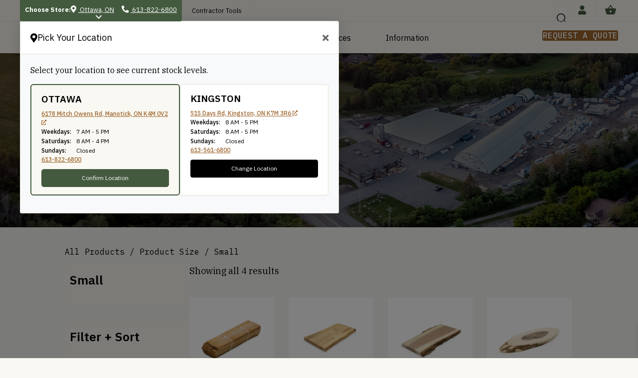

--- FILE ---
content_type: text/css
request_url: https://wood-source.com/wp-content/uploads/bb-plugin/cache/dacc70b5dbce2df463e6eb9e8666be70-layout-bundle.css?ver=2.10.0.6-1.5.2.1
body_size: 15150
content:
.fl-builder-content *,.fl-builder-content *:before,.fl-builder-content *:after {-webkit-box-sizing: border-box;-moz-box-sizing: border-box;box-sizing: border-box;}.fl-row:before,.fl-row:after,.fl-row-content:before,.fl-row-content:after,.fl-col-group:before,.fl-col-group:after,.fl-col:before,.fl-col:after,.fl-module:not([data-accepts]):before,.fl-module:not([data-accepts]):after,.fl-module-content:before,.fl-module-content:after {display: table;content: " ";}.fl-row:after,.fl-row-content:after,.fl-col-group:after,.fl-col:after,.fl-module:not([data-accepts]):after,.fl-module-content:after {clear: both;}.fl-clear {clear: both;}.fl-row,.fl-row-content {margin-left: auto;margin-right: auto;min-width: 0;}.fl-row-content-wrap {position: relative;}.fl-builder-mobile .fl-row-bg-photo .fl-row-content-wrap {background-attachment: scroll;}.fl-row-bg-video,.fl-row-bg-video .fl-row-content,.fl-row-bg-embed,.fl-row-bg-embed .fl-row-content {position: relative;}.fl-row-bg-video .fl-bg-video,.fl-row-bg-embed .fl-bg-embed-code {bottom: 0;left: 0;overflow: hidden;position: absolute;right: 0;top: 0;}.fl-row-bg-video .fl-bg-video video,.fl-row-bg-embed .fl-bg-embed-code video {bottom: 0;left: 0px;max-width: none;position: absolute;right: 0;top: 0px;}.fl-row-bg-video .fl-bg-video video {min-width: 100%;min-height: 100%;width: auto;height: auto;}.fl-row-bg-video .fl-bg-video iframe,.fl-row-bg-embed .fl-bg-embed-code iframe {pointer-events: none;width: 100vw;height: 56.25vw; max-width: none;min-height: 100vh;min-width: 177.77vh; position: absolute;top: 50%;left: 50%;-ms-transform: translate(-50%, -50%); -webkit-transform: translate(-50%, -50%); transform: translate(-50%, -50%);}.fl-bg-video-fallback {background-position: 50% 50%;background-repeat: no-repeat;background-size: cover;bottom: 0px;left: 0px;position: absolute;right: 0px;top: 0px;}.fl-row-bg-slideshow,.fl-row-bg-slideshow .fl-row-content {position: relative;}.fl-row .fl-bg-slideshow {bottom: 0;left: 0;overflow: hidden;position: absolute;right: 0;top: 0;z-index: 0;}.fl-builder-edit .fl-row .fl-bg-slideshow * {bottom: 0;height: auto !important;left: 0;position: absolute !important;right: 0;top: 0;}.fl-row-bg-overlay .fl-row-content-wrap:after {border-radius: inherit;content: '';display: block;position: absolute;top: 0;right: 0;bottom: 0;left: 0;z-index: 0;}.fl-row-bg-overlay .fl-row-content {position: relative;z-index: 1;}.fl-row-default-height .fl-row-content-wrap,.fl-row-custom-height .fl-row-content-wrap {display: -webkit-box;display: -webkit-flex;display: -ms-flexbox;display: flex;min-height: 100vh;}.fl-row-overlap-top .fl-row-content-wrap {display: -webkit-inline-box;display: -webkit-inline-flex;display: -moz-inline-box;display: -ms-inline-flexbox;display: inline-flex;width: 100%;}.fl-row-default-height .fl-row-content-wrap,.fl-row-custom-height .fl-row-content-wrap {min-height: 0;}.fl-row-default-height .fl-row-content,.fl-row-full-height .fl-row-content,.fl-row-custom-height .fl-row-content {-webkit-box-flex: 1 1 auto; -moz-box-flex: 1 1 auto;-webkit-flex: 1 1 auto;-ms-flex: 1 1 auto;flex: 1 1 auto;}.fl-row-default-height .fl-row-full-width.fl-row-content,.fl-row-full-height .fl-row-full-width.fl-row-content,.fl-row-custom-height .fl-row-full-width.fl-row-content {max-width: 100%;width: 100%;}.fl-row-default-height.fl-row-align-center .fl-row-content-wrap,.fl-row-full-height.fl-row-align-center .fl-row-content-wrap,.fl-row-custom-height.fl-row-align-center .fl-row-content-wrap {-webkit-align-items: center;-webkit-box-align: center;-webkit-box-pack: center;-webkit-justify-content: center;-ms-flex-align: center;-ms-flex-pack: center;justify-content: center;align-items: center;}.fl-row-default-height.fl-row-align-bottom .fl-row-content-wrap,.fl-row-full-height.fl-row-align-bottom .fl-row-content-wrap,.fl-row-custom-height.fl-row-align-bottom .fl-row-content-wrap {-webkit-align-items: flex-end;-webkit-justify-content: flex-end;-webkit-box-align: end;-webkit-box-pack: end;-ms-flex-align: end;-ms-flex-pack: end;justify-content: flex-end;align-items: flex-end;}.fl-col-group-equal-height {display: flex;flex-wrap: wrap;width: 100%;}.fl-col-group-equal-height.fl-col-group-has-child-loading {flex-wrap: nowrap;}.fl-col-group-equal-height .fl-col,.fl-col-group-equal-height .fl-col-content {display: flex;flex: 1 1 auto;}.fl-col-group-equal-height .fl-col-content {flex-direction: column;flex-shrink: 1;min-width: 1px;max-width: 100%;width: 100%;}.fl-col-group-equal-height:before,.fl-col-group-equal-height .fl-col:before,.fl-col-group-equal-height .fl-col-content:before,.fl-col-group-equal-height:after,.fl-col-group-equal-height .fl-col:after,.fl-col-group-equal-height .fl-col-content:after{content: none;}.fl-col-group-nested.fl-col-group-equal-height.fl-col-group-align-top .fl-col-content,.fl-col-group-equal-height.fl-col-group-align-top .fl-col-content {justify-content: flex-start;}.fl-col-group-nested.fl-col-group-equal-height.fl-col-group-align-center .fl-col-content,.fl-col-group-equal-height.fl-col-group-align-center .fl-col-content {justify-content: center;}.fl-col-group-nested.fl-col-group-equal-height.fl-col-group-align-bottom .fl-col-content,.fl-col-group-equal-height.fl-col-group-align-bottom .fl-col-content {justify-content: flex-end;}.fl-col-group-equal-height.fl-col-group-align-center .fl-col-group {width: 100%;}.fl-col {float: left;min-height: 1px;}.fl-col-bg-overlay .fl-col-content {position: relative;}.fl-col-bg-overlay .fl-col-content:after {border-radius: inherit;content: '';display: block;position: absolute;top: 0;right: 0;bottom: 0;left: 0;z-index: 0;}.fl-col-bg-overlay .fl-module {position: relative;z-index: 2;}.single:not(.woocommerce).single-fl-builder-template .fl-content {width: 100%;}.fl-builder-layer {position: absolute;top:0;left:0;right: 0;bottom: 0;z-index: 0;pointer-events: none;overflow: hidden;}.fl-builder-shape-layer {z-index: 0;}.fl-builder-shape-layer.fl-builder-bottom-edge-layer {z-index: 1;}.fl-row-bg-overlay .fl-builder-shape-layer {z-index: 1;}.fl-row-bg-overlay .fl-builder-shape-layer.fl-builder-bottom-edge-layer {z-index: 2;}.fl-row-has-layers .fl-row-content {z-index: 1;}.fl-row-bg-overlay .fl-row-content {z-index: 2;}.fl-builder-layer > * {display: block;position: absolute;top:0;left:0;width: 100%;}.fl-builder-layer + .fl-row-content {position: relative;}.fl-builder-layer .fl-shape {fill: #aaa;stroke: none;stroke-width: 0;width:100%;}@supports (-webkit-touch-callout: inherit) {.fl-row.fl-row-bg-parallax .fl-row-content-wrap,.fl-row.fl-row-bg-fixed .fl-row-content-wrap {background-position: center !important;background-attachment: scroll !important;}}@supports (-webkit-touch-callout: none) {.fl-row.fl-row-bg-fixed .fl-row-content-wrap {background-position: center !important;background-attachment: scroll !important;}}.fl-clearfix:before,.fl-clearfix:after {display: table;content: " ";}.fl-clearfix:after {clear: both;}.sr-only {position: absolute;width: 1px;height: 1px;padding: 0;overflow: hidden;clip: rect(0,0,0,0);white-space: nowrap;border: 0;}.fl-builder-content .fl-button:is(a, button),.fl-builder-content a.fl-button:visited {border-radius: 4px;display: inline-block;font-size: 16px;font-weight: normal;line-height: 18px;padding: 12px 24px;text-decoration: none;text-shadow: none;}.fl-builder-content .fl-button:hover {text-decoration: none;}.fl-builder-content .fl-button:active {position: relative;top: 1px;}.fl-builder-content .fl-button-width-full .fl-button {width: 100%;display: block;text-align: center;}.fl-builder-content .fl-button-width-custom .fl-button {display: inline-block;text-align: center;max-width: 100%;}.fl-builder-content .fl-button-left {text-align: left;}.fl-builder-content .fl-button-center {text-align: center;}.fl-builder-content .fl-button-right {text-align: right;}.fl-builder-content .fl-button i {font-size: 1.3em;height: auto;margin-right:8px;vertical-align: middle;width: auto;}.fl-builder-content .fl-button i.fl-button-icon-after {margin-left: 8px;margin-right: 0;}.fl-builder-content .fl-button-has-icon .fl-button-text {vertical-align: middle;}.fl-icon-wrap {display: inline-block;}.fl-icon {display: table-cell;vertical-align: middle;}.fl-icon a {text-decoration: none;}.fl-icon i {float: right;height: auto;width: auto;}.fl-icon i:before {border: none !important;height: auto;width: auto;}.fl-icon-text {display: table-cell;text-align: left;padding-left: 15px;vertical-align: middle;}.fl-icon-text-empty {display: none;}.fl-icon-text *:last-child {margin: 0 !important;padding: 0 !important;}.fl-icon-text a {text-decoration: none;}.fl-icon-text span {display: block;}.fl-icon-text span.mce-edit-focus {min-width: 1px;}.fl-module img {max-width: 100%;}.fl-photo {line-height: 0;position: relative;}.fl-photo-align-left {text-align: left;}.fl-photo-align-center {text-align: center;}.fl-photo-align-right {text-align: right;}.fl-photo-content {display: inline-block;line-height: 0;position: relative;max-width: 100%;}.fl-photo-img-svg {width: 100%;}.fl-photo-content img {display: inline;height: auto;max-width: 100%;}.fl-photo-crop-circle img {-webkit-border-radius: 100%;-moz-border-radius: 100%;border-radius: 100%;}.fl-photo-caption {font-size: 13px;line-height: 18px;overflow: hidden;text-overflow: ellipsis;}.fl-photo-caption-below {padding-bottom: 20px;padding-top: 10px;}.fl-photo-caption-hover {background: rgba(0,0,0,0.7);bottom: 0;color: #fff;left: 0;opacity: 0;filter: alpha(opacity = 0);padding: 10px 15px;position: absolute;right: 0;-webkit-transition:opacity 0.3s ease-in;-moz-transition:opacity 0.3s ease-in;transition:opacity 0.3s ease-in;}.fl-photo-content:hover .fl-photo-caption-hover {opacity: 100;filter: alpha(opacity = 100);}.fl-builder-pagination,.fl-builder-pagination-load-more {padding: 40px 0;}.fl-builder-pagination ul.page-numbers {list-style: none;margin: 0;padding: 0;text-align: center;}.fl-builder-pagination li {display: inline-block;list-style: none;margin: 0;padding: 0;}.fl-builder-pagination li a.page-numbers,.fl-builder-pagination li span.page-numbers {border: 1px solid #e6e6e6;display: inline-block;padding: 5px 10px;margin: 0 0 5px;}.fl-builder-pagination li a.page-numbers:hover,.fl-builder-pagination li span.current {background: #f5f5f5;text-decoration: none;}.fl-slideshow,.fl-slideshow * {-webkit-box-sizing: content-box;-moz-box-sizing: content-box;box-sizing: content-box;}.fl-slideshow .fl-slideshow-image img {max-width: none !important;}.fl-slideshow-social {line-height: 0 !important;}.fl-slideshow-social * {margin: 0 !important;}.fl-builder-content .bx-wrapper .bx-viewport {background: transparent;border: none;box-shadow: none;left: 0;}.mfp-wrap button.mfp-arrow,.mfp-wrap button.mfp-arrow:active,.mfp-wrap button.mfp-arrow:hover,.mfp-wrap button.mfp-arrow:focus {background: transparent !important;border: none !important;outline: none;position: absolute;top: 50%;box-shadow: none !important;}.mfp-wrap .mfp-close,.mfp-wrap .mfp-close:active,.mfp-wrap .mfp-close:hover,.mfp-wrap .mfp-close:focus {background: transparent !important;border: none !important;outline: none;position: absolute;top: 0;box-shadow: none !important;}.admin-bar .mfp-wrap .mfp-close,.admin-bar .mfp-wrap .mfp-close:active,.admin-bar .mfp-wrap .mfp-close:hover,.admin-bar .mfp-wrap .mfp-close:focus {top: 32px!important;}img.mfp-img {padding: 0;}.mfp-counter {display: none;}.mfp-wrap .mfp-preloader.fa {font-size: 30px;}.fl-form-field {margin-bottom: 15px;}.fl-form-field input.fl-form-error {border-color: #DD6420;}.fl-form-error-message {clear: both;color: #DD6420;display: none;padding-top: 8px;font-size: 12px;font-weight: lighter;}.fl-form-button-disabled {opacity: 0.5;}.fl-animation {opacity: 0;}body.fl-no-js .fl-animation {opacity: 1;}.fl-builder-preview .fl-animation,.fl-builder-edit .fl-animation,.fl-animated {opacity: 1;}.fl-animated {animation-fill-mode: both;}.fl-button.fl-button-icon-animation i {width: 0 !important;opacity: 0;transition: all 0.2s ease-out;}.fl-button.fl-button-icon-animation:hover i {opacity: 1 !important;}.fl-button.fl-button-icon-animation i.fl-button-icon-after {margin-left: 0px !important;}.fl-button.fl-button-icon-animation:hover i.fl-button-icon-after {margin-left: 10px !important;}.fl-button.fl-button-icon-animation i.fl-button-icon-before {margin-right: 0 !important;}.fl-button.fl-button-icon-animation:hover i.fl-button-icon-before {margin-right: 20px !important;margin-left: -10px;}@media (max-width: 1200px) {}@media (max-width: 992px) { .fl-col-group.fl-col-group-medium-reversed {display: -webkit-flex;display: flex;-webkit-flex-wrap: wrap-reverse;flex-wrap: wrap-reverse;flex-direction: row-reverse;} }@media (max-width: 768px) { .fl-row-content-wrap {background-attachment: scroll !important;}.fl-row-bg-parallax .fl-row-content-wrap {background-attachment: scroll !important;background-position: center center !important;}.fl-col-group.fl-col-group-equal-height {display: block;}.fl-col-group.fl-col-group-equal-height.fl-col-group-custom-width {display: -webkit-box;display: -webkit-flex;display: flex;}.fl-col-group.fl-col-group-responsive-reversed {display: -webkit-flex;display: flex;-webkit-flex-wrap: wrap-reverse;flex-wrap: wrap-reverse;flex-direction: row-reverse;}.fl-col-group.fl-col-group-responsive-reversed .fl-col:not(.fl-col-small-custom-width) {flex-basis: 100%;width: 100% !important;}.fl-col-group.fl-col-group-medium-reversed:not(.fl-col-group-responsive-reversed) {display: unset;display: unset;-webkit-flex-wrap: unset;flex-wrap: unset;flex-direction: unset;}.fl-col {clear: both;float: none;margin-left: auto;margin-right: auto;width: auto !important;}.fl-col-small:not(.fl-col-small-full-width) {max-width: 400px;}.fl-block-col-resize {display:none;}.fl-row[data-node] .fl-row-content-wrap {margin: 0;padding-left: 0;padding-right: 0;}.fl-row[data-node] .fl-bg-video,.fl-row[data-node] .fl-bg-slideshow {left: 0;right: 0;}.fl-col[data-node] .fl-col-content {margin: 0;padding-left: 0;padding-right: 0;} }@media (min-width: 1201px) {html .fl-visible-large:not(.fl-visible-desktop),html .fl-visible-medium:not(.fl-visible-desktop),html .fl-visible-mobile:not(.fl-visible-desktop) {display: none;}}@media (min-width: 993px) and (max-width: 1200px) {html .fl-visible-desktop:not(.fl-visible-large),html .fl-visible-medium:not(.fl-visible-large),html .fl-visible-mobile:not(.fl-visible-large) {display: none;}}@media (min-width: 769px) and (max-width: 992px) {html .fl-visible-desktop:not(.fl-visible-medium),html .fl-visible-large:not(.fl-visible-medium),html .fl-visible-mobile:not(.fl-visible-medium) {display: none;}}@media (max-width: 768px) {html .fl-visible-desktop:not(.fl-visible-mobile),html .fl-visible-large:not(.fl-visible-mobile),html .fl-visible-medium:not(.fl-visible-mobile) {display: none;}}.fl-col-content {display: flex;flex-direction: column;margin-top: 0px;margin-right: 0px;margin-bottom: 0px;margin-left: 0px;padding-top: 0px;padding-right: 0px;padding-bottom: 0px;padding-left: 0px;}.fl-row-fixed-width {max-width: 1100px;}.fl-builder-content > .fl-module-box {margin: 0;}.fl-row-content-wrap {margin-top: 0px;margin-right: 0px;margin-bottom: 0px;margin-left: 0px;padding-top: 20px;padding-right: 20px;padding-bottom: 20px;padding-left: 20px;}.fl-module-content, .fl-module:where(.fl-module:not(:has(> .fl-module-content))) {margin-top: 20px;margin-right: 20px;margin-bottom: 20px;margin-left: 20px;}.fl-node-5bf5652a3130a > .fl-row-content-wrap {background-color: #f9f8f2;border-top-width: 1px;border-right-width: 0px;border-bottom-width: 1px;border-left-width: 0px;}.fl-node-5bf5652a3130a .fl-row-content {max-width: 1082px;} .fl-node-5bf5652a3130a > .fl-row-content-wrap {margin-top:0px;}@media ( max-width: 992px ) { .fl-node-5bf5652a3130a.fl-row > .fl-row-content-wrap {margin-right:0px;margin-left:0px;}}@media ( max-width: 768px ) { .fl-node-5bf5652a3130a.fl-row > .fl-row-content-wrap {margin-top:0px;margin-bottom:0px;margin-left:0px;}} .fl-node-5bf5652a3130a > .fl-row-content-wrap {padding-top:0px;padding-right:100px;padding-bottom:0px;padding-left:100px;}@media ( max-width: 1200px ) { .fl-node-5bf5652a3130a.fl-row > .fl-row-content-wrap {padding-right:100px;padding-left:100px;}}@media ( max-width: 768px ) { .fl-node-5bf5652a3130a.fl-row > .fl-row-content-wrap {padding-right:40px;padding-left:40px;}}.fl-node-6auiesx3l5do {width: 25%;}@media(max-width: 992px) {.fl-builder-content .fl-node-6auiesx3l5do {width: 50% !important;max-width: none;-webkit-box-flex: 0 1 auto;-moz-box-flex: 0 1 auto;-webkit-flex: 0 1 auto;-ms-flex: 0 1 auto;flex: 0 1 auto;}}@media(max-width: 768px) {.fl-builder-content .fl-node-6auiesx3l5do {width: 100% !important;max-width: none;clear: none;float: left;}} .fl-node-6auiesx3l5do > .fl-col-content {margin-left:0px;}@media ( max-width: 1200px ) { .fl-node-6auiesx3l5do.fl-col > .fl-col-content {margin-left:0px;}}@media ( max-width: 992px ) { .fl-node-6auiesx3l5do.fl-col > .fl-col-content {margin-bottom:32px;margin-left:0px;}}@media ( max-width: 768px ) { .fl-node-6auiesx3l5do.fl-col > .fl-col-content {margin-bottom:24px;margin-left:0px;}}.fl-node-h5muw0cr4g8q {width: 100%;}.fl-builder-content .fl-node-h5muw0cr4g8q > .fl-col-content {min-height: 64px;}@media(max-width: 1200px) {.fl-builder-content .fl-node-h5muw0cr4g8q > .fl-col-content {min-height: 64px;}}@media(max-width: 992px) {.fl-builder-content .fl-node-h5muw0cr4g8q > .fl-col-content {min-height: 48px;}}@media(max-width: 768px) {.fl-builder-content .fl-node-h5muw0cr4g8q > .fl-col-content {min-height: 48px;}}.fl-node-czgqw2dm8bpy {width: 25%;}@media(max-width: 1200px) {.fl-builder-content .fl-node-czgqw2dm8bpy {width: 25% !important;max-width: none;-webkit-box-flex: 0 1 auto;-moz-box-flex: 0 1 auto;-webkit-flex: 0 1 auto;-ms-flex: 0 1 auto;flex: 0 1 auto;}}@media(max-width: 992px) {.fl-builder-content .fl-node-czgqw2dm8bpy {width: 25% !important;max-width: none;-webkit-box-flex: 0 1 auto;-moz-box-flex: 0 1 auto;-webkit-flex: 0 1 auto;-ms-flex: 0 1 auto;flex: 0 1 auto;}}@media(max-width: 768px) {.fl-builder-content .fl-node-czgqw2dm8bpy {width: 100% !important;max-width: none;clear: none;float: left;}} .fl-node-czgqw2dm8bpy > .fl-col-content {margin-top:4px;margin-right:0px;margin-bottom:0px;margin-left:0px;}@media ( max-width: 1200px ) { .fl-node-czgqw2dm8bpy.fl-col > .fl-col-content {margin-top:0px;margin-left:0px;}}@media ( max-width: 992px ) { .fl-node-czgqw2dm8bpy.fl-col > .fl-col-content {margin-top:10px;margin-left:0px;}}@media ( max-width: 768px ) { .fl-node-czgqw2dm8bpy.fl-col > .fl-col-content {margin-left:0px;}}.fl-node-m8kf3zh20ebc {width: 65%;}@media(max-width: 1200px) {.fl-builder-content .fl-node-m8kf3zh20ebc {width: 60% !important;max-width: none;-webkit-box-flex: 0 1 auto;-moz-box-flex: 0 1 auto;-webkit-flex: 0 1 auto;-ms-flex: 0 1 auto;flex: 0 1 auto;}}@media(max-width: 992px) {.fl-builder-content .fl-node-m8kf3zh20ebc {width: 90% !important;max-width: none;-webkit-box-flex: 0 1 auto;-moz-box-flex: 0 1 auto;-webkit-flex: 0 1 auto;-ms-flex: 0 1 auto;flex: 0 1 auto;}}@media(max-width: 768px) {.fl-builder-content .fl-node-m8kf3zh20ebc {width: 40% !important;max-width: none;clear: none;float: left;}} .fl-node-m8kf3zh20ebc > .fl-col-content {margin-left:2px;}@media ( max-width: 768px ) { .fl-node-m8kf3zh20ebc.fl-col > .fl-col-content {margin-left:0px;}}.fl-node-r4sdy0p2wtg6 {width: 100%;}.fl-builder-content .fl-node-r4sdy0p2wtg6 > .fl-col-content {min-height: 24px;}@media(max-width: 1200px) {.fl-builder-content .fl-node-r4sdy0p2wtg6 > .fl-col-content {min-height: 24px;}}@media(max-width: 992px) {.fl-builder-content .fl-node-r4sdy0p2wtg6 > .fl-col-content {min-height: 16px;}}@media(max-width: 768px) {.fl-builder-content .fl-node-r4sdy0p2wtg6 > .fl-col-content {min-height: 12px;}}.fl-node-8wkjb9e6ng1r {width: 100%;}.fl-builder-content .fl-node-8wkjb9e6ng1r > .fl-col-content {min-height: 48px;}@media(max-width: 1200px) {.fl-builder-content .fl-node-8wkjb9e6ng1r > .fl-col-content {min-height: 48px;}}@media(max-width: 992px) {.fl-builder-content .fl-node-8wkjb9e6ng1r > .fl-col-content {min-height: 32px;}}@media(max-width: 768px) {.fl-builder-content .fl-node-8wkjb9e6ng1r > .fl-col-content {min-height: 24px;}}.fl-node-3prys7zqu45w {width: 25%;}@media(max-width: 992px) {.fl-builder-content .fl-node-3prys7zqu45w {width: 50% !important;max-width: none;-webkit-box-flex: 0 1 auto;-moz-box-flex: 0 1 auto;-webkit-flex: 0 1 auto;-ms-flex: 0 1 auto;flex: 0 1 auto;}}@media(max-width: 768px) {.fl-builder-content .fl-node-3prys7zqu45w {width: 100% !important;max-width: none;clear: none;float: left;}} .fl-node-3prys7zqu45w > .fl-col-content {margin-left:0px;}@media ( max-width: 992px ) { .fl-node-3prys7zqu45w.fl-col > .fl-col-content {margin-bottom:32px;}}@media ( max-width: 768px ) { .fl-node-3prys7zqu45w.fl-col > .fl-col-content {margin-bottom:24px;margin-left:0px;}}.fl-node-12dekxzvmoqt {width: 75%;} .fl-node-12dekxzvmoqt > .fl-col-content {margin-top:24px;margin-left:0px;}@media ( max-width: 1200px ) { .fl-node-12dekxzvmoqt.fl-col > .fl-col-content {margin-top:16px;}}@media ( max-width: 992px ) { .fl-node-12dekxzvmoqt.fl-col > .fl-col-content {margin-top:0px;}}@media ( max-width: 768px ) { .fl-node-12dekxzvmoqt.fl-col > .fl-col-content {margin-left:0px;}}.fl-node-ke9v8tfy3qnm {width: 25%;}@media(max-width: 992px) {.fl-builder-content .fl-node-ke9v8tfy3qnm {width: 50% !important;max-width: none;-webkit-box-flex: 0 1 auto;-moz-box-flex: 0 1 auto;-webkit-flex: 0 1 auto;-ms-flex: 0 1 auto;flex: 0 1 auto;}}@media(max-width: 768px) {.fl-builder-content .fl-node-ke9v8tfy3qnm {width: 100% !important;max-width: none;clear: none;float: left;}} .fl-node-ke9v8tfy3qnm > .fl-col-content {margin-left:0px;}@media ( max-width: 768px ) { .fl-node-ke9v8tfy3qnm.fl-col > .fl-col-content {margin-bottom:24px;margin-left:0px;}}.fl-node-b7fdot9xl4yg {width: 25%;}@media(max-width: 992px) {.fl-builder-content .fl-node-b7fdot9xl4yg {width: 50% !important;max-width: none;-webkit-box-flex: 0 1 auto;-moz-box-flex: 0 1 auto;-webkit-flex: 0 1 auto;-ms-flex: 0 1 auto;flex: 0 1 auto;}}@media(max-width: 768px) {.fl-builder-content .fl-node-b7fdot9xl4yg {width: 100% !important;max-width: none;clear: none;float: left;}} .fl-node-b7fdot9xl4yg > .fl-col-content {margin-left:8px;}@media ( max-width: 1200px ) { .fl-node-b7fdot9xl4yg.fl-col > .fl-col-content {margin-left:8px;}}@media ( max-width: 992px ) { .fl-node-b7fdot9xl4yg.fl-col > .fl-col-content {margin-right:0px;margin-left:8px;}}@media ( max-width: 768px ) { .fl-node-b7fdot9xl4yg.fl-col > .fl-col-content {margin-bottom:24px;margin-left:0px;}}@media (max-width: 768px) { .fl-module-icon {text-align: center;} }.fl-node-5bf5652a314a9 .fl-icon i,.fl-node-5bf5652a314a9 .fl-icon i:before {color: #9b9b9b;}.fl-node-5bf5652a314a9 .fl-icon i:hover,.fl-node-5bf5652a314a9 .fl-icon i:hover:before,.fl-node-5bf5652a314a9 .fl-icon a:hover i,.fl-node-5bf5652a314a9 .fl-icon a:hover i:before {color: #7f7f7f;}.fl-node-5bf5652a314a9 .fl-icon i, .fl-node-5bf5652a314a9 .fl-icon i:before {font-size: 16px;}.fl-node-5bf5652a314a9 .fl-icon-wrap .fl-icon-text {height: 28px;}.fl-node-5bf5652a314a9.fl-module-icon {text-align: left;}@media(max-width: 1200px) {.fl-node-5bf5652a314a9 .fl-icon-wrap .fl-icon-text {height: 28px;}}@media(max-width: 992px) {.fl-node-5bf5652a314a9 .fl-icon-wrap .fl-icon-text {height: 28px;}}@media(max-width: 768px) {.fl-node-5bf5652a314a9 .fl-icon-wrap .fl-icon-text {height: 28px;}} .fl-node-5bf5652a314a9 > .fl-module-content {margin-top:0px;margin-bottom:0px;margin-left:5px;}.fl-node-5bf5652a314e2 .fl-icon i,.fl-node-5bf5652a314e2 .fl-icon i:before {color: #9b9b9b;}.fl-node-5bf5652a314e2 .fl-icon i, .fl-node-5bf5652a314e2 .fl-icon i:before {font-size: 16px;}.fl-node-5bf5652a314e2 .fl-icon-wrap .fl-icon-text {height: 28px;}.fl-node-5bf5652a314e2.fl-module-icon {text-align: left;}@media(max-width: 1200px) {.fl-node-5bf5652a314e2 .fl-icon-wrap .fl-icon-text {height: 28px;}}@media(max-width: 992px) {.fl-node-5bf5652a314e2 .fl-icon-wrap .fl-icon-text {height: 28px;}}@media(max-width: 768px) {.fl-node-5bf5652a314e2 .fl-icon-wrap .fl-icon-text {height: 28px;}} .fl-node-5bf5652a314e2 > .fl-module-content {margin-top:0px;margin-right:0px;margin-bottom:0px;margin-left:3px;}.fl-node-5bf5652a31636 .fl-icon i,.fl-node-5bf5652a31636 .fl-icon i:before {color: #9b9b9b;}.fl-node-5bf5652a31636 .fl-icon i:hover,.fl-node-5bf5652a31636 .fl-icon i:hover:before,.fl-node-5bf5652a31636 .fl-icon a:hover i,.fl-node-5bf5652a31636 .fl-icon a:hover i:before {color: #7f7f7f;}.fl-node-5bf5652a31636 .fl-icon i, .fl-node-5bf5652a31636 .fl-icon i:before {font-size: 16px;}.fl-node-5bf5652a31636 .fl-icon-wrap .fl-icon-text {height: 28px;}.fl-node-5bf5652a31636.fl-module-icon {text-align: left;}@media(max-width: 1200px) {.fl-node-5bf5652a31636 .fl-icon-wrap .fl-icon-text {height: 28px;}}@media(max-width: 992px) {.fl-node-5bf5652a31636 .fl-icon-wrap .fl-icon-text {height: 28px;}}@media(max-width: 768px) {.fl-node-5bf5652a31636 .fl-icon-wrap .fl-icon-text {height: 28px;}} .fl-node-5bf5652a31636 > .fl-module-content {margin-top:0px;margin-bottom:0px;margin-left:5px;}.fl-node-5bf5652a3166f .fl-icon i,.fl-node-5bf5652a3166f .fl-icon i:before {color: #9b9b9b;}.fl-node-5bf5652a3166f .fl-icon i, .fl-node-5bf5652a3166f .fl-icon i:before {font-size: 16px;}.fl-node-5bf5652a3166f .fl-icon-wrap .fl-icon-text {height: 28px;}.fl-node-5bf5652a3166f.fl-module-icon {text-align: left;}@media(max-width: 1200px) {.fl-node-5bf5652a3166f .fl-icon-wrap .fl-icon-text {height: 28px;}}@media(max-width: 992px) {.fl-node-5bf5652a3166f .fl-icon-wrap .fl-icon-text {height: 28px;}}@media(max-width: 768px) {.fl-node-5bf5652a3166f .fl-icon-wrap .fl-icon-text {height: 28px;}} .fl-node-5bf5652a3166f > .fl-module-content {margin-top:0px;margin-right:0px;margin-bottom:0px;margin-left:3px;}.fl-builder-content .fl-rich-text strong {font-weight: bold;}.fl-module.fl-rich-text p:last-child {margin-bottom: 0;}.fl-builder-edit .fl-module.fl-rich-text p:not(:has(~ *:not(.fl-block-overlay))) {margin-bottom: 0;}.fl-builder-content .fl-node-5bf5672f76bf5 .fl-rich-text, .fl-builder-content .fl-node-5bf5672f76bf5 .fl-rich-text *:not(b, strong) {font-family: "IBM Plex Sans", sans-serif;font-weight: 400;font-size: 12.8px;text-align: center;} .fl-node-5bf5672f76bf5 > .fl-module-content {margin-top:0px;margin-right:0px;margin-bottom:0px;margin-left:0px;}@media ( max-width: 1200px ) { .fl-node-5bf5672f76bf5.fl-module > .fl-module-content {margin-top:0px;}}@media ( max-width: 992px ) { .fl-node-5bf5672f76bf5.fl-module > .fl-module-content {margin-top:24px;}}@media ( max-width: 768px ) { .fl-node-5bf5672f76bf5.fl-module > .fl-module-content {margin-left:0px;}}@media (max-width: 768px) { .fl-node-5bf5672f76bf5 > .fl-module-content { margin-top:20px; } }.fl-builder-content .fl-node-zdjy35auxir1 .fl-rich-text, .fl-builder-content .fl-node-zdjy35auxir1 .fl-rich-text *:not(b, strong) {font-family: "IBM Plex Sans", sans-serif;font-weight: 500;font-size: 16px;line-height: 20.8px;} .fl-node-zdjy35auxir1 > .fl-module-content {margin-top:0px;margin-right:0px;margin-bottom:0px;margin-left:0px;}@media ( max-width: 768px ) { .fl-node-zdjy35auxir1.fl-module > .fl-module-content {margin-top:0px;margin-right:0px;margin-bottom:0px;margin-left:0px;}}.fl-builder-content .fl-node-mnk06rv8lwfo .fl-rich-text, .fl-builder-content .fl-node-mnk06rv8lwfo .fl-rich-text *:not(b, strong) {font-family: "IBM Plex Sans", sans-serif;font-weight: 100;font-size: 16px;line-height: 20.8px;} .fl-node-mnk06rv8lwfo > .fl-module-content {margin-top:0px;margin-right:0px;margin-bottom:0px;margin-left:8px;}@media ( max-width: 768px ) { .fl-node-mnk06rv8lwfo.fl-module > .fl-module-content {margin-left:0px;}}.fl-builder-content .fl-node-swt5b68liofq .fl-rich-text, .fl-builder-content .fl-node-swt5b68liofq .fl-rich-text *:not(b, strong) {font-family: "IBM Plex Sans", sans-serif;font-weight: 100;font-size: 16px;line-height: 20.8px;} .fl-node-swt5b68liofq > .fl-module-content {margin-top:0px;margin-right:0px;margin-bottom:0px;margin-left:0px;}@media ( max-width: 1200px ) { .fl-node-swt5b68liofq.fl-module > .fl-module-content {margin-left:0px;}}.fl-builder-content .fl-node-21bdhfu96qso .fl-rich-text, .fl-builder-content .fl-node-21bdhfu96qso .fl-rich-text *:not(b, strong) {font-family: "IBM Plex Sans", sans-serif;font-weight: 500;font-size: 16px;line-height: 20.8px;} .fl-node-21bdhfu96qso > .fl-module-content {margin-top:0px;margin-right:0px;margin-bottom:0px;margin-left:0px;}@media ( max-width: 992px ) { .fl-node-21bdhfu96qso.fl-module > .fl-module-content {margin-bottom:0px;margin-left:0px;}}@media ( max-width: 768px ) { .fl-node-21bdhfu96qso.fl-module > .fl-module-content {margin-left:0px;}}img.mfp-img {padding-bottom: 40px !important;}.fl-builder-edit .fl-fill-container img {transition: object-position .5s;}.fl-fill-container :is(.fl-module-content, .fl-photo, .fl-photo-content, img) {height: 100% !important;width: 100% !important;}@media (max-width: 768px) { .fl-photo-content,.fl-photo-img {max-width: 100%;} }.fl-node-tem2hwrqapvy, .fl-node-tem2hwrqapvy .fl-photo {text-align: center;}.fl-node-tem2hwrqapvy .fl-photo-content, .fl-node-tem2hwrqapvy .fl-photo-img {width: 100%;}@media(max-width: 1200px) {.fl-node-tem2hwrqapvy .fl-photo-content, .fl-node-tem2hwrqapvy .fl-photo-img {width: 100%;}}@media(max-width: 992px) {.fl-node-tem2hwrqapvy .fl-photo-content, .fl-node-tem2hwrqapvy .fl-photo-img {width: 100%;}}@media(max-width: 768px) {.fl-node-tem2hwrqapvy, .fl-node-tem2hwrqapvy .fl-photo {text-align: left;}.fl-node-tem2hwrqapvy .fl-photo-content, .fl-node-tem2hwrqapvy .fl-photo-img {width: 100%;}} .fl-node-tem2hwrqapvy > .fl-module-content {margin-top:0px;margin-right:0px;margin-bottom:0px;margin-left:0px;}@media ( max-width: 992px ) { .fl-node-tem2hwrqapvy.fl-module > .fl-module-content {margin-left:0px;}}@media ( max-width: 768px ) { .fl-node-tem2hwrqapvy.fl-module > .fl-module-content {margin-top:0px;margin-right:0px;margin-bottom:0px;margin-left:0px;}}.pp-advanced-menu ul,.pp-advanced-menu li {list-style: none;margin: 0;padding: 0;}.pp-advanced-menu .menu:before,.pp-advanced-menu .menu:after {content: '';display: table;clear: both;}.pp-advanced-menu:not(.off-canvas):not(.full-screen) .pp-advanced-menu-horizontal {display: inline-flex;flex-wrap: wrap;align-items: center;}.pp-advanced-menu .menu {padding-left: 0;}.pp-advanced-menu li {position: relative;}.pp-advanced-menu a {display: block;text-decoration: none;outline: 0;}.pp-advanced-menu a:hover,.pp-advanced-menu a:focus {text-decoration: none;outline: 0;}.pp-advanced-menu .sub-menu {width: 220px;}.pp-advanced-menu .pp-menu-nav {outline: 0;}.fl-module[data-node] .pp-advanced-menu .pp-advanced-menu-expanded .sub-menu {background-color: transparent;-webkit-box-shadow: none;-ms-box-shadow: none;box-shadow: none;}.pp-advanced-menu .pp-has-submenu:focus,.pp-advanced-menu .pp-has-submenu .sub-menu:focus,.pp-advanced-menu .pp-has-submenu-container:focus {outline: 0;}.pp-advanced-menu .pp-has-submenu-container {position: relative;}.pp-advanced-menu .pp-advanced-menu-accordion .pp-has-submenu > .sub-menu {display: none;}.pp-advanced-menu .pp-advanced-menu-horizontal .pp-has-submenu.pp-active .hide-heading > .sub-menu {box-shadow: none;display: block !important;}.pp-advanced-menu .pp-menu-toggle {position: absolute;top: 50%;right: 10px;cursor: pointer;}.pp-advanced-menu .pp-toggle-arrows .pp-menu-toggle:before,.pp-advanced-menu .pp-toggle-none .pp-menu-toggle:before {content: '';border-color: #333;}.pp-advanced-menu .pp-menu-expanded .pp-menu-toggle {display: none;}.pp-advanced-menu-mobile {display: flex;align-items: center;justify-content: center;}.fl-module-pp-advanced-menu .pp-advanced-menu-mobile-toggle {position: relative;padding: 8px;background-color: transparent;border: none;color: #333;border-radius: 0;cursor: pointer;line-height: 0;display: inline-flex;align-items: center;justify-content: center;}.pp-advanced-menu-mobile-toggle.text {width: 100%;text-align: center;}.pp-advanced-menu-mobile-toggle.hamburger .pp-advanced-menu-mobile-toggle-label,.pp-advanced-menu-mobile-toggle.hamburger-label .pp-advanced-menu-mobile-toggle-label {display: inline-block;margin-left: 10px;line-height: 0.8;}.pp-advanced-menu-mobile-toggle.hamburger .pp-svg-container,.pp-advanced-menu-mobile-toggle.hamburger-label .pp-svg-container {display: inline-block;position: relative;width: 1.4em;height: 1.4em;vertical-align: middle;}.pp-advanced-menu-mobile-toggle.hamburger .hamburger-menu,.pp-advanced-menu-mobile-toggle.hamburger-label .hamburger-menu {position: absolute;top: 0;left: 0;right: 0;bottom: 0;}.pp-advanced-menu-mobile-toggle.hamburger .hamburger-menu rect,.pp-advanced-menu-mobile-toggle.hamburger-label .hamburger-menu rect {fill: currentColor;}.pp-advanced-menu-mobile-toggle .pp-hamburger {font: inherit;display: inline-block;overflow: visible;margin: 0;cursor: pointer;transition-timing-function: linear;transition-duration: .15s;transition-property: opacity,filter;text-transform: none;color: inherit;border: 0;background-color: transparent;line-height: 0;}.pp-advanced-menu-mobile-toggle .pp-hamburger:focus {outline: none;}.pp-advanced-menu-mobile-toggle .pp-hamburger .pp-hamburger-box {position: relative;display: inline-block;width: 30px;height: 18px;}.pp-advanced-menu-mobile-toggle .pp-hamburger-box .pp-hamburger-inner {top: 50%;display: block;margin-top: -2px;}.pp-advanced-menu-mobile-toggle .pp-hamburger .pp-hamburger-box .pp-hamburger-inner,.pp-advanced-menu-mobile-toggle .pp-hamburger .pp-hamburger-box .pp-hamburger-inner:before,.pp-advanced-menu-mobile-toggle .pp-hamburger .pp-hamburger-box .pp-hamburger-inner:after {background-color: #000;position: absolute;width: 30px;height: 3px;transition-timing-function: ease;transition-duration: .15s;transition-property: transform;border-radius: 4px;}.pp-advanced-menu-mobile-toggle .pp-hamburger .pp-hamburger-box .pp-hamburger-inner:before, .pp-advanced-menu-mobile-toggle .pp-hamburger .pp-hamburger-box .pp-hamburger-inner:after {display: block;content: "";}.pp-advanced-menu-mobile-toggle .pp-hamburger .pp-hamburger-box .pp-hamburger-inner:before {transition: all .25s;top: -8px;}.pp-advanced-menu-mobile-toggle .pp-hamburger .pp-hamburger-box .pp-hamburger-inner:after {transition: all .25s;bottom: -8px;}.pp-advanced-menu.off-canvas .pp-off-canvas-menu .pp-menu-close-btn {position: relative;cursor: pointer;float: right;top: 20px;right: 20px;line-height: 1;z-index: 1;font-style: normal;font-family: Helvetica, Arial, sans-serif;font-weight: 100;text-decoration: none !important;}.pp-advanced-menu.off-canvas .pp-off-canvas-menu.pp-menu-right .pp-menu-close-btn {float: left;right: 0;left: 20px;}.pp-advanced-menu.off-canvas .pp-off-canvas-menu ul.menu {overflow-y: auto;width: 100%;}.pp-advanced-menu .pp-menu-overlay {position: fixed;width: 100%;height: 100%;top: 0;left: 0;background: rgba(0,0,0,0.8);z-index: 999;overflow-y: auto;overflow-x: hidden;min-height: 100vh;}html:not(.pp-full-screen-menu-open) .fl-builder-edit .pp-advanced-menu .pp-menu-overlay,html:not(.pp-off-canvas-menu-open) .fl-builder-edit .pp-advanced-menu .pp-menu-overlay {position: absolute;}.pp-advanced-menu .pp-menu-overlay > ul.menu {position: relative;top: 50%;width: 100%;height: 60%;margin: 0 auto;-webkit-transform: translateY(-50%);-moz-transform: translateY(-50%);transform: translateY(-50%);}.pp-advanced-menu .pp-overlay-fade {opacity: 0;visibility: hidden;-webkit-transition: opacity 0.5s, visibility 0s 0.5s;transition: opacity 0.5s, visibility 0s 0.5s;}.pp-advanced-menu.menu-open .pp-overlay-fade {opacity: 1;visibility: visible;-webkit-transition: opacity 0.5s;transition: opacity 0.5s;}.pp-advanced-menu .pp-overlay-corner {opacity: 0;visibility: hidden;-webkit-transform: translateY(50px) translateX(50px);-moz-transform: translateY(50px) translateX(50px);transform: translateY(50px) translateX(50px);-webkit-transition: opacity 0.5s, -webkit-transform 0.5s, visibility 0s 0.5s;-moz-transition: opacity 0.5s, -moz-transform 0.5s, visibility 0s 0.5s;transition: opacity 0.5s, transform 0.5s, visibility 0s 0.5s;}.pp-advanced-menu.menu-open .pp-overlay-corner {opacity: 1;visibility: visible;-webkit-transform: translateY(0%);-moz-transform: translateY(0%);transform: translateY(0%);-webkit-transition: opacity 0.5s, -webkit-transform 0.5s;-moz-transition: opacity 0.5s, -moz-transform 0.5s;transition: opacity 0.5s, transform 0.5s;}.pp-advanced-menu .pp-overlay-slide-down {visibility: hidden;-webkit-transform: translateY(-100%);-moz-transform: translateY(-100%);transform: translateY(-100%);-webkit-transition: -webkit-transform 0.4s ease-in-out, visibility 0s 0.4s;-moz-transition: -moz-transform 0.4s ease-in-out, visibility 0s 0.4s;transition: transform 0.4s ease-in-out, visibility 0s 0.4s;}.pp-advanced-menu.menu-open .pp-overlay-slide-down {visibility: visible;-webkit-transform: translateY(0%);-moz-transform: translateY(0%);transform: translateY(0%);-webkit-transition: -webkit-transform 0.4s ease-in-out;-moz-transition: -moz-transform 0.4s ease-in-out;transition: transform 0.4s ease-in-out;}.pp-advanced-menu .pp-overlay-scale {visibility: hidden;opacity: 0;-webkit-transform: scale(0.9);-moz-transform: scale(0.9);transform: scale(0.9);-webkit-transition: -webkit-transform 0.2s, opacity 0.2s, visibility 0s 0.2s;-moz-transition: -moz-transform 0.2s, opacity 0.2s, visibility 0s 0.2s;transition: transform 0.2s, opacity 0.2s, visibility 0s 0.2s;}.pp-advanced-menu.menu-open .pp-overlay-scale {visibility: visible;opacity: 1;-webkit-transform: scale(1);-moz-transform: scale(1);transform: scale(1);-webkit-transition: -webkit-transform 0.4s, opacity 0.4s;-moz-transition: -moz-transform 0.4s, opacity 0.4s;transition: transform 0.4s, opacity 0.4s;}.pp-advanced-menu .pp-overlay-door {visibility: hidden;width: 0;left: 50%;-webkit-transform: translateX(-50%);-moz-transform: translateX(-50%);transform: translateX(-50%);-webkit-transition: width 0.5s 0.3s, visibility 0s 0.8s;-moz-transition: width 0.5s 0.3s, visibility 0s 0.8s;transition: width 0.5s 0.3s, visibility 0s 0.8s;}.pp-advanced-menu.menu-open .pp-overlay-door {visibility: visible;width: 100%;-webkit-transition: width 0.5s;-moz-transition: width 0.5s;transition: width 0.5s;}.pp-advanced-menu .pp-overlay-door > ul.menu {left: 0;right: 0;-webkit-transform: translateY(-50%);-moz-transform: translateY(-50%);transform: translateY(-50%);}.pp-advanced-menu .pp-overlay-door > ul,.pp-advanced-menu .pp-overlay-door .pp-menu-close-btn {opacity: 0;-webkit-transition: opacity 0.3s 0.5s;-moz-transition: opacity 0.3s 0.5s;transition: opacity 0.3s 0.5s;}.pp-advanced-menu.menu-open .pp-overlay-door > ul,.pp-advanced-menu.menu-open .pp-overlay-door .pp-menu-close-btn {opacity: 1;-webkit-transition-delay: 0.5s;-moz-transition-delay: 0.5s;transition-delay: 0.5s;}.pp-advanced-menu.menu-close .pp-overlay-door > ul,.pp-advanced-menu.menu-close .pp-overlay-door .pp-menu-close-btn {-webkit-transition-delay: 0s;-moz-transition-delay: 0s;transition-delay: 0s;}.pp-advanced-menu .pp-menu-overlay .pp-toggle-arrows .pp-has-submenu-container a > span {}.pp-advanced-menu .pp-menu-overlay .pp-menu-close-btn {position: absolute;display: block;width: 55px;height: 45px;right: 20px;top: 50px;overflow: hidden;border: none;outline: none;z-index: 100;font-size: 30px;cursor: pointer;background-color: transparent;-webkit-touch-callout: none;-webkit-user-select: none;-khtml-user-select: none;-moz-user-select: none;-ms-user-select: none;user-select: none;-webkit-transition: background-color 0.3s;-moz-transition: background-color 0.3s;transition: background-color 0.3s;}.pp-advanced-menu .pp-menu-overlay .pp-menu-close-btn:before,.pp-advanced-menu .pp-menu-overlay .pp-menu-close-btn:after {content: '';position: absolute;left: 50%;width: 2px;height: 40px;background-color: #ffffff;-webkit-transition: -webkit-transform 0.3s;-moz-transition: -moz-transform 0.3s;transition: transform 0.3s;-webkit-transform: translateY(0) rotate(45deg);-moz-transform: translateY(0) rotate(45deg);transform: translateY(0) rotate(45deg);}.pp-advanced-menu .pp-menu-overlay .pp-menu-close-btn:after {-webkit-transform: translateY(0) rotate(-45deg);-moz-transform: translateY(0) rotate(-45deg);transform: translateY(0) rotate(-45deg);}.pp-advanced-menu .pp-off-canvas-menu {position: fixed;top: 0;z-index: 999998;width: 320px;height: 100%;opacity: 0;background: #333;overflow-y: auto;overflow-x: hidden;-ms-overflow-style: -ms-autohiding-scrollbar;-webkit-transition: all 0.5s;-moz-transition: all 0.5s;transition: all 0.5s;-webkit-perspective: 1000;-moz-perspective: 1000;perspective: 1000;backface-visibility: hidden;will-change: transform;-webkit-overflow-scrolling: touch;}.pp-advanced-menu .pp-off-canvas-menu.pp-menu-left {left: 0;-webkit-transform: translate3d(-350px, 0, 0);-moz-transform: translate3d(-350px, 0, 0);transform: translate3d(-350px, 0, 0);}.pp-advanced-menu .pp-off-canvas-menu.pp-menu-right {right: 0;-webkit-transform: translate3d(350px, 0, 0);-moz-transform: translate3d(350px, 0, 0);transform: translate3d(350px, 0, 0);}html.pp-off-canvas-menu-open .pp-advanced-menu.menu-open .pp-off-canvas-menu {-webkit-transform: translate3d(0, 0, 0);-moz-transform: translate3d(0, 0, 0);transform: translate3d(0, 0, 0);opacity: 1;}.pp-advanced-menu.off-canvas {overflow-y: auto;}.pp-advanced-menu.off-canvas .pp-clear {position: fixed;top: 0;left: 0;width: 100%;height: 100%;z-index: 999998;background: rgba(0,0,0,0.1);visibility: hidden;opacity: 0;-webkit-transition: all 0.5s ease-in-out;-moz-transition: all 0.5s ease-in-out;transition: all 0.5s ease-in-out;}.pp-advanced-menu.off-canvas.menu-open .pp-clear {visibility: visible;opacity: 1;}.fl-builder-edit .pp-advanced-menu.off-canvas .pp-clear {z-index: 100010;}.pp-advanced-menu .pp-off-canvas-menu .menu {margin-top: 0;}.pp-advanced-menu li.mega-menu .hide-heading > a,.pp-advanced-menu li.mega-menu .hide-heading > .pp-has-submenu-container,.pp-advanced-menu li.mega-menu-disabled .hide-heading > a,.pp-advanced-menu li.mega-menu-disabled .hide-heading > .pp-has-submenu-container {display: none;}ul.pp-advanced-menu-horizontal li.mega-menu {position: static;}ul.pp-advanced-menu-horizontal li.mega-menu > ul.sub-menu {top: inherit !important;left: 0 !important;right: 0 !important;width: 100%;background: #ffffff;}ul.pp-advanced-menu-horizontal li.mega-menu.pp-has-submenu:hover > ul.sub-menu,ul.pp-advanced-menu-horizontal li.mega-menu.pp-has-submenu.pp-active > ul.sub-menu{display: flex !important;}ul.pp-advanced-menu-horizontal li.mega-menu > ul.sub-menu li {border-color: transparent;}ul.pp-advanced-menu-horizontal li.mega-menu > ul.sub-menu > li {width: 100%;}ul.pp-advanced-menu-horizontal li.mega-menu > ul.sub-menu > li > .pp-has-submenu-container a {font-weight: bold;}ul.pp-advanced-menu-horizontal li.mega-menu > ul.sub-menu > li > .pp-has-submenu-container a:hover {background: transparent;}ul.pp-advanced-menu-horizontal li.mega-menu > ul.sub-menu .pp-menu-toggle {display: none;}ul.pp-advanced-menu-horizontal li.mega-menu > ul.sub-menu ul.sub-menu {background: transparent;-webkit-box-shadow: none;-ms-box-shadow: none;box-shadow: none;display: block;min-width: 0;opacity: 1;padding: 0;position: static;visibility: visible;}.pp-advanced-menu ul li.mega-menu a:not([href]) {color: unset;background: none;background-color: unset;}.rtl .pp-advanced-menu:not(.full-screen) .menu .pp-has-submenu .sub-menu {text-align: inherit;right: 0; left: auto;}.rtl .pp-advanced-menu .menu .pp-has-submenu .pp-has-submenu .sub-menu {right: 100%; left: auto;}.rtl .pp-advanced-menu .menu .pp-menu-toggle,.rtl .pp-advanced-menu.off-canvas .menu.pp-toggle-arrows .pp-menu-toggle {right: auto;left: 10px;}.rtl .pp-advanced-menu.off-canvas .menu.pp-toggle-arrows .pp-menu-toggle {left: 28px;}.rtl .pp-advanced-menu.full-screen .menu .pp-menu-toggle {left: 0;}.rtl .pp-advanced-menu:not(.off-canvas) .menu:not(.pp-advanced-menu-accordion) .pp-has-submenu .pp-has-submenu .pp-menu-toggle {right: auto;left: 0;}.rtl .pp-advanced-menu:not(.full-screen):not(.off-canvas) .menu:not(.pp-advanced-menu-accordion):not(.pp-advanced-menu-vertical) .pp-has-submenu .pp-has-submenu .pp-menu-toggle:before {-webkit-transform: translateY( -5px ) rotate( 135deg );-ms-transform: translateY( -5px ) rotate( 135deg );transform: translateY( -5px ) rotate( 135deg );}.rtl .pp-advanced-menu .menu .pp-has-submenu-container > a > span,.rtl .pp-advanced-menu .menu.pp-advanced-menu-horizontal.pp-toggle-arrows .pp-has-submenu-container > a > span {padding-right: 0;padding-left: 28px;}.rtl .pp-advanced-menu.off-canvas .menu .pp-has-submenu-container > a > span,.rtl .pp-advanced-menu.off-canvas .menu.pp-advanced-menu-horizontal.pp-toggle-arrows .pp-has-submenu-container > a > span {padding-left: 0;}.pp-advanced-menu li .pp-search-form-wrap {position: absolute;right: 0;top: 100%;z-index: 10;opacity: 0;visibility: hidden;transition: all 0.2s ease-in-out;}.pp-advanced-menu li:not(.pp-search-active) .pp-search-form-wrap {height: 0;}.pp-advanced-menu li.pp-search-active .pp-search-form-wrap {opacity: 1;visibility: visible;}.pp-advanced-menu li .pp-search-form-wrap .pp-search-form__icon {display: none;}.pp-advanced-menuli .pp-search-form__container {max-width: 100%;}.pp-advanced-menu.off-canvas li .pp-search-form-wrap,.pp-advanced-menu.off-canvas li .pp-search-form__container {width: 100%;position: static;}.pp-advanced-menu.full-screen li .pp-search-form-wrap {max-width: 100%;}.pp-advanced-menu .pp-advanced-menu-accordion li .pp-search-form-wrap {width: 100%;}.pp-advanced-menu .pp-advanced-menu-accordion.pp-menu-align-center li .pp-search-form__container {margin: 0 auto;}.pp-advanced-menu .pp-advanced-menu-accordion.pp-menu-align-right li .pp-search-form__container {margin-right: 0;margin-left: auto;}.pp-advanced-menu li.pp-menu-cart-item .pp-menu-cart-icon {margin-right: 5px;}@media (max-width: 768px) {}.fl-node-cuiorstg02fa .pp-advanced-menu-horizontal {}.fl-node-cuiorstg02fa .pp-advanced-menu .menu > li {margin-left: 0px;margin-right: 0px;}.fl-node-cuiorstg02fa .pp-advanced-menu .pp-has-submenu-container a > span {padding-right: 38px;}.fl-node-cuiorstg02fa-clone {display: none;}.fl-node-cuiorstg02fa .pp-advanced-menu .menu > li > a,.fl-node-cuiorstg02fa .pp-advanced-menu .menu > li > .pp-has-submenu-container > a {color: #000000;}.fl-node-cuiorstg02fa .pp-advanced-menu .pp-toggle-arrows .pp-menu-toggle:before,.fl-node-cuiorstg02fa .pp-advanced-menu .pp-toggle-none .pp-menu-toggle:before {border-color: #000000;}.fl-node-cuiorstg02fa .pp-advanced-menu .pp-toggle-arrows li:hover .pp-menu-toggle:before,.fl-node-cuiorstg02fa .pp-advanced-menu .pp-toggle-none li:hover .pp-menu-toggle:before,.fl-node-cuiorstg02fa .pp-advanced-menu .pp-toggle-arrows li.focus .pp-menu-toggle:before,.fl-node-cuiorstg02fa .pp-advanced-menu .pp-toggle-none li.focus .pp-menu-toggle:before {border-color: #000000;}.fl-node-cuiorstg02fa .pp-advanced-menu .pp-toggle-arrows li a:hover .pp-menu-toggle:before,.fl-node-cuiorstg02fa .pp-advanced-menu .pp-toggle-none li a:hover .pp-menu-toggle:before,.fl-node-cuiorstg02fa .pp-advanced-menu .pp-toggle-arrows li a:focus .pp-menu-toggle:before,.fl-node-cuiorstg02fa .pp-advanced-menu .pp-toggle-none li a:focus .pp-menu-toggle:before {border-color: #000000;}.fl-node-cuiorstg02fa .menu > li > a:hover,.fl-node-cuiorstg02fa .menu > li > a:focus,.fl-node-cuiorstg02fa .menu > li:hover > .pp-has-submenu-container > a,.fl-node-cuiorstg02fa .menu > li.focus > .pp-has-submenu-container > a,.fl-node-cuiorstg02fa .menu > li.current-menu-item > a,.fl-node-cuiorstg02fa .menu > li.current-menu-item > .pp-has-submenu-container > a {color: #000000;}.fl-node-cuiorstg02fa .pp-advanced-menu .pp-toggle-arrows .pp-has-submenu-container:hover .pp-menu-toggle:before,.fl-node-cuiorstg02fa .pp-advanced-menu .pp-toggle-arrows .pp-has-submenu-container.focus .pp-menu-toggle:before,.fl-node-cuiorstg02fa .pp-advanced-menu .pp-toggle-arrows li.current-menu-item > .pp-has-submenu-container .pp-menu-toggle:before,.fl-node-cuiorstg02fa .pp-advanced-menu .pp-toggle-none .pp-has-submenu-container:hover .pp-menu-toggle:before,.fl-node-cuiorstg02fa .pp-advanced-menu .pp-toggle-none .pp-has-submenu-container.focus .pp-menu-toggle:before,.fl-node-cuiorstg02fa .pp-advanced-menu .pp-toggle-none li.current-menu-item > .pp-has-submenu-container .pp-menu-toggle:before {border-color: #000000;}.fl-node-cuiorstg02fa .menu .pp-has-submenu .sub-menu {display: none;}.fl-node-cuiorstg02fa .pp-advanced-menu .sub-menu {}@media (min-width: 768px) {.fl-node-cuiorstg02fa .pp-advanced-menu .sub-menu {width: 220px;}}.fl-node-cuiorstg02fa .pp-advanced-menu .sub-menu > li > a,.fl-node-cuiorstg02fa .pp-advanced-menu .sub-menu > li > .pp-has-submenu-container > a {border-width: 0;border-style: solid;border-bottom-width: px;color: #000000;}.fl-node-cuiorstg02fa .pp-advanced-menu .sub-menu > li > a:hover,.fl-node-cuiorstg02fa .pp-advanced-menu .sub-menu > li > a:focus,.fl-node-cuiorstg02fa .pp-advanced-menu .sub-menu > li > .pp-has-submenu-container > a:hover,.fl-node-cuiorstg02fa .pp-advanced-menu .sub-menu > li > .pp-has-submenu-container > a:focus {}.fl-node-cuiorstg02fa .pp-advanced-menu .sub-menu > li:last-child > a:not(:focus),.fl-node-cuiorstg02fa .pp-advanced-menu .sub-menu > li:last-child > .pp-has-submenu-container > a:not(:focus) {border: 0;}.fl-node-cuiorstg02fa .pp-advanced-menu .sub-menu > li > a:hover,.fl-node-cuiorstg02fa .pp-advanced-menu .sub-menu > li > a:focus,.fl-node-cuiorstg02fa .pp-advanced-menu .sub-menu > li > .pp-has-submenu-container > a:hover,.fl-node-cuiorstg02fa .pp-advanced-menu .sub-menu > li > .pp-has-submenu-container > a:focus,.fl-node-cuiorstg02fa .pp-advanced-menu .sub-menu > li.current-menu-item > a,.fl-node-cuiorstg02fa .pp-advanced-menu .sub-menu > li.current-menu-item > .pp-has-submenu-container > a {color: #000000;}.fl-node-cuiorstg02fa .pp-advanced-menu .pp-menu-toggle:before {content: '';position: absolute;right: 50%;top: 50%;z-index: 1;display: block;width: 9px;height: 9px;margin: -5px -5px 0 0;border-right: 2px solid;border-bottom: 2px solid;-webkit-transform-origin: right bottom;-ms-transform-origin: right bottom;transform-origin: right bottom;-webkit-transform: translateX( -5px ) rotate( 45deg );-ms-transform: translateX( -5px ) rotate( 45deg );transform: translateX( -5px ) rotate( 45deg );}.fl-node-cuiorstg02fa .pp-advanced-menu:not(.off-canvas):not(.full-screen) .pp-has-submenu .pp-menu-toggle:before {-webkit-transform: translateY( -5px ) rotate( -45deg );-ms-transform: translateY( -5px ) rotate( -45deg );transform: translateY( -5px ) rotate( -45deg );}.fl-node-cuiorstg02fa .pp-advanced-menu .pp-has-submenu.pp-active > .pp-has-submenu-container .pp-menu-toggle {-webkit-transform: rotate( -180deg );-ms-transform: rotate( -180deg );transform: rotate( -180deg );}.fl-node-cuiorstg02fa .pp-advanced-menu-vertical.pp-toggle-arrows .pp-has-submenu-container a {padding-right: 14px;}.fl-node-cuiorstg02fa .pp-advanced-menu-vertical.pp-toggle-arrows .pp-has-submenu-container > a > span {padding-right: 14px;}.fl-node-cuiorstg02fa .pp-advanced-menu-vertical.pp-toggle-arrows .pp-menu-toggle,.fl-node-cuiorstg02fa .pp-advanced-menu-vertical.pp-toggle-none .pp-menu-toggle {width: 10px;height: 10px;margin: -5px 0 0;}.fl-node-cuiorstg02fa .pp-advanced-menu-horizontal.pp-toggle-arrows .pp-menu-toggle,.fl-node-cuiorstg02fa .pp-advanced-menu-horizontal.pp-toggle-none .pp-menu-toggle,.fl-node-cuiorstg02fa .pp-advanced-menu-vertical.pp-toggle-arrows .pp-menu-toggle,.fl-node-cuiorstg02fa .pp-advanced-menu-vertical.pp-toggle-none .pp-menu-toggle {width: 14px;height: 10px;margin: -5px 0 0;}.fl-node-cuiorstg02fa .pp-advanced-menu li:first-child {border-top: none;}@media only screen and (max-width: 768px) {.fl-node-cuiorstg02fa .pp-advanced-menu-mobile-toggle + .pp-clear + .pp-menu-nav ul.menu {display: none;}.fl-node-cuiorstg02fa .pp-advanced-menu:not(.off-canvas):not(.full-screen) .pp-advanced-menu-horizontal {display: block;}}@media ( min-width: 769px ) {.fl-node-cuiorstg02fa .menu .pp-has-submenu .sub-menu {position: absolute;top: 0;left: 100%;z-index: 10;visibility: hidden;opacity: 0;}.fl-node-cuiorstg02fa .pp-advanced-menu .pp-has-submenu:hover > .sub-menu,.fl-node-cuiorstg02fa .pp-advanced-menu .pp-has-submenu.pp-active .sub-menu {display: block;visibility: visible;opacity: 1;}.fl-node-cuiorstg02fa .menu .pp-has-submenu.pp-menu-submenu-right .sub-menu {top: 100%;left: inherit;right: 0;}.fl-node-cuiorstg02fa .menu .pp-has-submenu .pp-has-submenu.pp-menu-submenu-right .sub-menu {top: 0;left: inherit;right: 100%;}.fl-node-cuiorstg02fa .pp-advanced-menu .pp-has-submenu.pp-active > .pp-has-submenu-container .pp-menu-toggle {-webkit-transform: none;-ms-transform: none;transform: none;}.fl-node-cuiorstg02fa .pp-advanced-menu .pp-has-submenu .pp-menu-toggle:before {-webkit-transform: translateY( -5px ) rotate( -45deg );-ms-transform: translateY( -5px ) rotate( -45deg );transform: translateY( -5px ) rotate( -45deg );}} @media ( min-width: 769px ) {.fl-node-cuiorstg02fa .pp-advanced-menu ul.sub-menu {padding: 0;}.fl-node-cuiorstg02fa .pp-advanced-menu-vertical.pp-toggle-arrows .pp-has-submenu-container > a > span {padding-right: 14px;}}@media only screen and (max-width: 1200px) {.fl-node-cuiorstg02fa .pp-advanced-menu-horizontal {}.fl-node-cuiorstg02fa .pp-advanced-menu .menu > li {}.fl-node-cuiorstg02fa .pp-advanced-menu-mobile {justify-content: center;}}@media only screen and (max-width: 992px) {.fl-node-cuiorstg02fa .pp-advanced-menu-horizontal {}.fl-node-cuiorstg02fa .pp-advanced-menu .menu > li {}.fl-node-cuiorstg02fa .pp-advanced-menu .sub-menu > li > a,.fl-node-cuiorstg02fa .pp-advanced-menu .sub-menu > li > .pp-has-submenu-container > a {border-bottom-width: px;background-color: ;}.fl-node-cuiorstg02fa .pp-advanced-menu .sub-menu {width: auto;}.fl-node-cuiorstg02fa .pp-advanced-menu-mobile {justify-content: center;}.fl-node-cuiorstg02fa .pp-advanced-menu-mobile-toggle {}}@media only screen and (max-width: 768px) {.fl-node-cuiorstg02fa div.pp-advanced-menu {text-align: left;}.fl-node-cuiorstg02fa .pp-advanced-menu-horizontal {}.fl-node-cuiorstg02fa .pp-advanced-menu .menu > li {}.fl-node-cuiorstg02fa .pp-advanced-menu .menu > li > a,.fl-node-cuiorstg02fa .pp-advanced-menu .menu > li > .pp-has-submenu-container > a {}.fl-node-cuiorstg02fa .pp-advanced-menu .sub-menu > li > a,.fl-node-cuiorstg02fa .pp-advanced-menu .sub-menu > li > .pp-has-submenu-container > a {border-bottom-width: px;}.fl-node-cuiorstg02fa .pp-advanced-menu-mobile {text-align: left;justify-content: flex-start;}.fl-node-cuiorstg02fa .pp-advanced-menu-mobile-toggle {}}.fl-node-cuiorstg02fa .pp-advanced-menu .menu a {font-family: "IBM Plex Sans", sans-serif;font-weight: 400;font-size: 12.8px;line-height: 16.8px;}.fl-node-cuiorstg02fa .pp-advanced-menu .menu > li > a, .fl-node-cuiorstg02fa .pp-advanced-menu .menu > li > .pp-has-submenu-container > a {border-style: solid;border-width: 0;background-clip: border-box;padding-top: 0px;padding-right: 0px;padding-bottom: 8px;padding-left: 0px;}.fl-node-cuiorstg02fa .pp-advanced-menu .sub-menu > li > a, .fl-node-cuiorstg02fa .pp-advanced-menu .sub-menu > li > .pp-has-submenu-container > a {padding-top: 10px;padding-right: 10px;padding-bottom: 10px;padding-left: 10px;} .fl-node-cuiorstg02fa > .fl-module-content {margin-top:0px;margin-right:0px;margin-bottom:0px;margin-left:8px;}@media ( max-width: 768px ) { .fl-node-cuiorstg02fa.fl-module > .fl-module-content {margin-bottom:0px;margin-left:0px;}}.fl-node-qohf132cajm6 .pp-advanced-menu-horizontal {justify-content: flex-start;}.fl-node-qohf132cajm6 .pp-advanced-menu .menu > li {}.fl-node-qohf132cajm6 .pp-advanced-menu .pp-has-submenu-container a > span {padding-right: 38px;}.fl-node-qohf132cajm6-clone {display: none;}.fl-node-qohf132cajm6 .pp-advanced-menu .menu > li > a,.fl-node-qohf132cajm6 .pp-advanced-menu .menu > li > .pp-has-submenu-container > a {color: #000000;}.fl-node-qohf132cajm6 .pp-advanced-menu .pp-toggle-arrows .pp-menu-toggle:before,.fl-node-qohf132cajm6 .pp-advanced-menu .pp-toggle-none .pp-menu-toggle:before {border-color: #000000;}.fl-node-qohf132cajm6 .pp-advanced-menu .pp-toggle-arrows li:hover .pp-menu-toggle:before,.fl-node-qohf132cajm6 .pp-advanced-menu .pp-toggle-none li:hover .pp-menu-toggle:before,.fl-node-qohf132cajm6 .pp-advanced-menu .pp-toggle-arrows li.focus .pp-menu-toggle:before,.fl-node-qohf132cajm6 .pp-advanced-menu .pp-toggle-none li.focus .pp-menu-toggle:before {border-color: #000000;}.fl-node-qohf132cajm6 .pp-advanced-menu .pp-toggle-arrows li a:hover .pp-menu-toggle:before,.fl-node-qohf132cajm6 .pp-advanced-menu .pp-toggle-none li a:hover .pp-menu-toggle:before,.fl-node-qohf132cajm6 .pp-advanced-menu .pp-toggle-arrows li a:focus .pp-menu-toggle:before,.fl-node-qohf132cajm6 .pp-advanced-menu .pp-toggle-none li a:focus .pp-menu-toggle:before {border-color: #000000;}.fl-node-qohf132cajm6 .menu > li > a:hover,.fl-node-qohf132cajm6 .menu > li > a:focus,.fl-node-qohf132cajm6 .menu > li:hover > .pp-has-submenu-container > a,.fl-node-qohf132cajm6 .menu > li.focus > .pp-has-submenu-container > a,.fl-node-qohf132cajm6 .menu > li.current-menu-item > a,.fl-node-qohf132cajm6 .menu > li.current-menu-item > .pp-has-submenu-container > a {color: #000000;}.fl-node-qohf132cajm6 .pp-advanced-menu .pp-toggle-arrows .pp-has-submenu-container:hover .pp-menu-toggle:before,.fl-node-qohf132cajm6 .pp-advanced-menu .pp-toggle-arrows .pp-has-submenu-container.focus .pp-menu-toggle:before,.fl-node-qohf132cajm6 .pp-advanced-menu .pp-toggle-arrows li.current-menu-item > .pp-has-submenu-container .pp-menu-toggle:before,.fl-node-qohf132cajm6 .pp-advanced-menu .pp-toggle-none .pp-has-submenu-container:hover .pp-menu-toggle:before,.fl-node-qohf132cajm6 .pp-advanced-menu .pp-toggle-none .pp-has-submenu-container.focus .pp-menu-toggle:before,.fl-node-qohf132cajm6 .pp-advanced-menu .pp-toggle-none li.current-menu-item > .pp-has-submenu-container .pp-menu-toggle:before {border-color: #000000;}.fl-node-qohf132cajm6 .menu .pp-has-submenu .sub-menu {display: none;}.fl-node-qohf132cajm6 .pp-advanced-menu .sub-menu {}@media (min-width: 768px) {.fl-node-qohf132cajm6 .pp-advanced-menu .sub-menu {width: 220px;}}.fl-node-qohf132cajm6 .pp-advanced-menu .sub-menu > li > a,.fl-node-qohf132cajm6 .pp-advanced-menu .sub-menu > li > .pp-has-submenu-container > a {border-width: 0;border-style: solid;border-bottom-width: px;color: #000000;}.fl-node-qohf132cajm6 .pp-advanced-menu .sub-menu > li > a:hover,.fl-node-qohf132cajm6 .pp-advanced-menu .sub-menu > li > a:focus,.fl-node-qohf132cajm6 .pp-advanced-menu .sub-menu > li > .pp-has-submenu-container > a:hover,.fl-node-qohf132cajm6 .pp-advanced-menu .sub-menu > li > .pp-has-submenu-container > a:focus {}.fl-node-qohf132cajm6 .pp-advanced-menu .sub-menu > li:last-child > a:not(:focus),.fl-node-qohf132cajm6 .pp-advanced-menu .sub-menu > li:last-child > .pp-has-submenu-container > a:not(:focus) {border: 0;}.fl-node-qohf132cajm6 .pp-advanced-menu .sub-menu > li > a:hover,.fl-node-qohf132cajm6 .pp-advanced-menu .sub-menu > li > a:focus,.fl-node-qohf132cajm6 .pp-advanced-menu .sub-menu > li > .pp-has-submenu-container > a:hover,.fl-node-qohf132cajm6 .pp-advanced-menu .sub-menu > li > .pp-has-submenu-container > a:focus,.fl-node-qohf132cajm6 .pp-advanced-menu .sub-menu > li.current-menu-item > a,.fl-node-qohf132cajm6 .pp-advanced-menu .sub-menu > li.current-menu-item > .pp-has-submenu-container > a {color: #000000;}.fl-node-qohf132cajm6 .pp-advanced-menu .pp-menu-toggle:before {content: '';position: absolute;right: 50%;top: 50%;z-index: 1;display: block;width: 9px;height: 9px;margin: -5px -5px 0 0;border-right: 2px solid;border-bottom: 2px solid;-webkit-transform-origin: right bottom;-ms-transform-origin: right bottom;transform-origin: right bottom;-webkit-transform: translateX( -5px ) rotate( 45deg );-ms-transform: translateX( -5px ) rotate( 45deg );transform: translateX( -5px ) rotate( 45deg );}.fl-node-qohf132cajm6 .pp-advanced-menu:not(.off-canvas):not(.full-screen) .pp-has-submenu .pp-menu-toggle:before {-webkit-transform: translateY( -5px ) rotate( -45deg );-ms-transform: translateY( -5px ) rotate( -45deg );transform: translateY( -5px ) rotate( -45deg );}.fl-node-qohf132cajm6 .pp-advanced-menu .pp-has-submenu.pp-active > .pp-has-submenu-container .pp-menu-toggle {-webkit-transform: rotate( -180deg );-ms-transform: rotate( -180deg );transform: rotate( -180deg );}.fl-node-qohf132cajm6 .pp-advanced-menu-vertical.pp-toggle-arrows .pp-has-submenu-container a {padding-right: 14px;}.fl-node-qohf132cajm6 .pp-advanced-menu-vertical.pp-toggle-arrows .pp-has-submenu-container > a > span {padding-right: 14px;}.fl-node-qohf132cajm6 .pp-advanced-menu-vertical.pp-toggle-arrows .pp-menu-toggle,.fl-node-qohf132cajm6 .pp-advanced-menu-vertical.pp-toggle-none .pp-menu-toggle {width: 10px;height: 10px;margin: -5px 0 0;}.fl-node-qohf132cajm6 .pp-advanced-menu-horizontal.pp-toggle-arrows .pp-menu-toggle,.fl-node-qohf132cajm6 .pp-advanced-menu-horizontal.pp-toggle-none .pp-menu-toggle,.fl-node-qohf132cajm6 .pp-advanced-menu-vertical.pp-toggle-arrows .pp-menu-toggle,.fl-node-qohf132cajm6 .pp-advanced-menu-vertical.pp-toggle-none .pp-menu-toggle {width: 14px;height: 10px;margin: -5px 0 0;}.fl-node-qohf132cajm6 .pp-advanced-menu li:first-child {border-top: none;}@media only screen and (max-width: 768px) {.fl-node-qohf132cajm6 .pp-advanced-menu-mobile-toggle + .pp-clear + .pp-menu-nav ul.menu {display: none;}.fl-node-qohf132cajm6 .pp-advanced-menu:not(.off-canvas):not(.full-screen) .pp-advanced-menu-horizontal {display: block;}}@media ( min-width: 769px ) {.fl-node-qohf132cajm6 .menu .pp-has-submenu .sub-menu {position: absolute;top: 0;left: 100%;z-index: 10;visibility: hidden;opacity: 0;}.fl-node-qohf132cajm6 .pp-advanced-menu .pp-has-submenu:hover > .sub-menu,.fl-node-qohf132cajm6 .pp-advanced-menu .pp-has-submenu.pp-active .sub-menu {display: block;visibility: visible;opacity: 1;}.fl-node-qohf132cajm6 .menu .pp-has-submenu.pp-menu-submenu-right .sub-menu {top: 100%;left: inherit;right: 0;}.fl-node-qohf132cajm6 .menu .pp-has-submenu .pp-has-submenu.pp-menu-submenu-right .sub-menu {top: 0;left: inherit;right: 100%;}.fl-node-qohf132cajm6 .pp-advanced-menu .pp-has-submenu.pp-active > .pp-has-submenu-container .pp-menu-toggle {-webkit-transform: none;-ms-transform: none;transform: none;}.fl-node-qohf132cajm6 .pp-advanced-menu .pp-has-submenu .pp-menu-toggle:before {-webkit-transform: translateY( -5px ) rotate( -45deg );-ms-transform: translateY( -5px ) rotate( -45deg );transform: translateY( -5px ) rotate( -45deg );}} @media ( min-width: 769px ) {.fl-node-qohf132cajm6 .pp-advanced-menu ul.sub-menu {padding: 0;}.fl-node-qohf132cajm6 .pp-advanced-menu-vertical.pp-toggle-arrows .pp-has-submenu-container > a > span {padding-right: 14px;}}@media only screen and (max-width: 1200px) {.fl-node-qohf132cajm6 .pp-advanced-menu-horizontal {}.fl-node-qohf132cajm6 .pp-advanced-menu .menu > li {}.fl-node-qohf132cajm6 .pp-advanced-menu-mobile {justify-content: center;}}@media only screen and (max-width: 992px) {.fl-node-qohf132cajm6 .pp-advanced-menu-horizontal {}.fl-node-qohf132cajm6 .pp-advanced-menu .menu > li {}.fl-node-qohf132cajm6 .pp-advanced-menu .sub-menu > li > a,.fl-node-qohf132cajm6 .pp-advanced-menu .sub-menu > li > .pp-has-submenu-container > a {border-bottom-width: px;background-color: ;}.fl-node-qohf132cajm6 .pp-advanced-menu .sub-menu {width: auto;}.fl-node-qohf132cajm6 .pp-advanced-menu-mobile {justify-content: center;}.fl-node-qohf132cajm6 .pp-advanced-menu-mobile-toggle {}}@media only screen and (max-width: 768px) {.fl-node-qohf132cajm6 div.pp-advanced-menu {text-align: left;}.fl-node-qohf132cajm6 .pp-advanced-menu-horizontal {}.fl-node-qohf132cajm6 .pp-advanced-menu .menu > li {}.fl-node-qohf132cajm6 .pp-advanced-menu .menu > li > a,.fl-node-qohf132cajm6 .pp-advanced-menu .menu > li > .pp-has-submenu-container > a {}.fl-node-qohf132cajm6 .pp-advanced-menu .sub-menu > li > a,.fl-node-qohf132cajm6 .pp-advanced-menu .sub-menu > li > .pp-has-submenu-container > a {border-bottom-width: px;}.fl-node-qohf132cajm6 .pp-advanced-menu-mobile {text-align: left;justify-content: flex-start;}.fl-node-qohf132cajm6 .pp-advanced-menu-mobile-toggle {}}.fl-node-qohf132cajm6 .pp-advanced-menu {text-align: left;}.fl-node-qohf132cajm6 .pp-advanced-menu .menu a {font-family: "IBM Plex Sans", sans-serif;font-weight: 400;font-size: 12.8px;line-height: 16.6px;}.fl-node-qohf132cajm6 .pp-advanced-menu .menu > li > a, .fl-node-qohf132cajm6 .pp-advanced-menu .menu > li > .pp-has-submenu-container > a {border-style: solid;border-width: 0;background-clip: border-box;padding-top: 0px;padding-right: 0px;padding-bottom: 8px;padding-left: 8px;}.fl-node-qohf132cajm6 .pp-advanced-menu .sub-menu > li > a, .fl-node-qohf132cajm6 .pp-advanced-menu .sub-menu > li > .pp-has-submenu-container > a {padding-top: 10px;padding-right: 10px;padding-bottom: 10px;padding-left: 10px;} .fl-node-qohf132cajm6 > .fl-module-content {margin-top:0px;margin-right:0px;margin-bottom:0px;margin-left:-6px;}@media ( max-width: 1200px ) { .fl-node-qohf132cajm6.fl-module > .fl-module-content {margin-top:0px;margin-right:0px;margin-bottom:0px;margin-left:-6px;}}@media ( max-width: 992px ) { .fl-node-qohf132cajm6.fl-module > .fl-module-content {margin-top:0px;margin-right:0px;margin-bottom:0px;margin-left:-6px;}}@media ( max-width: 768px ) { .fl-node-qohf132cajm6.fl-module > .fl-module-content {margin-top:0px;margin-right:0px;margin-bottom:0px;margin-left:-6px;}}.fl-builder-content .fl-node-rfx2ipnems6k .fl-rich-text, .fl-builder-content .fl-node-rfx2ipnems6k .fl-rich-text *:not(b, strong) {font-family: "IBM Plex Sans", sans-serif;font-weight: 400;font-size: 12.8px;line-height: 16.8px;} .fl-node-rfx2ipnems6k > .fl-module-content {margin-top:0px;margin-right:0px;margin-bottom:0px;margin-left:0px;}@media ( max-width: 768px ) { .fl-node-rfx2ipnems6k.fl-module > .fl-module-content {margin-top:0px;margin-right:0px;margin-bottom:0px;margin-left:0px;}}.fl-builder-content .fl-node-kzp89lm605gy .fl-rich-text, .fl-builder-content .fl-node-kzp89lm605gy .fl-rich-text *:not(b, strong) {font-family: "IBM Plex Sans", sans-serif;font-weight: 400;font-size: 12.8px;line-height: 16.8px;} .fl-node-kzp89lm605gy > .fl-module-content {margin-top:0px;margin-right:0px;margin-bottom:0px;margin-left:0px;}@media ( max-width: 768px ) { .fl-node-kzp89lm605gy.fl-module > .fl-module-content {margin-top:0px;margin-right:0px;margin-bottom:0px;margin-left:0px;}}.fl-builder-content .fl-node-ze3tljs2f97p .fl-rich-text, .fl-builder-content .fl-node-ze3tljs2f97p .fl-rich-text *:not(b, strong) {font-family: "IBM Plex Sans", sans-serif;font-weight: 500;font-size: 16px;line-height: 20.8px;} .fl-node-ze3tljs2f97p > .fl-module-content {margin-top:15px;margin-right:0px;margin-bottom:0px;margin-left:0px;}@media ( max-width: 992px ) { .fl-node-ze3tljs2f97p.fl-module > .fl-module-content {margin-left:0px;}}@media ( max-width: 768px ) { .fl-node-ze3tljs2f97p.fl-module > .fl-module-content {margin-left:0px;}}.fl-builder-content .fl-node-789t0slk6yzc .fl-module-content .fl-rich-text,.fl-builder-content .fl-node-789t0slk6yzc .fl-module-content .fl-rich-text * {color: #000000;}.fl-builder-content .fl-node-789t0slk6yzc .fl-rich-text, .fl-builder-content .fl-node-789t0slk6yzc .fl-rich-text *:not(b, strong) {font-family: "IBM Plex Sans", sans-serif;font-weight: 400;font-size: 12.8px;line-height: 18px;} .fl-node-789t0slk6yzc > .fl-module-content {margin-top:0px;margin-right:0px;margin-bottom:5px;margin-left:0px;}@media ( max-width: 768px ) { .fl-node-789t0slk6yzc.fl-module > .fl-module-content {margin-top:0px;margin-right:0px;margin-bottom:0px;margin-left:0px;}}.fl-builder-content .fl-node-fdtxmy7nao9g .fl-module-content .fl-rich-text,.fl-builder-content .fl-node-fdtxmy7nao9g .fl-module-content .fl-rich-text * {color: #000000;}.fl-builder-content .fl-node-fdtxmy7nao9g .fl-rich-text, .fl-builder-content .fl-node-fdtxmy7nao9g .fl-rich-text *:not(b, strong) {font-family: "IBM Plex Sans", sans-serif;font-weight: 400;font-size: 12.8px;line-height: 18px;} .fl-node-fdtxmy7nao9g > .fl-module-content {margin-top:0px;margin-right:0px;margin-bottom:5px;margin-left:0px;}@media ( max-width: 768px ) { .fl-node-fdtxmy7nao9g.fl-module > .fl-module-content {margin-top:0px;margin-right:0px;margin-bottom:0px;margin-left:0px;}}.fl-builder-content .fl-node-ovlk8t0a1jyh .fl-rich-text, .fl-builder-content .fl-node-ovlk8t0a1jyh .fl-rich-text *:not(b, strong) {font-family: "IBM Plex Sans", sans-serif;font-weight: 500;font-size: 16px;line-height: 20.8px;} .fl-node-ovlk8t0a1jyh > .fl-module-content {margin-top:15px;margin-right:0px;margin-bottom:0px;margin-left:0px;}@media ( max-width: 992px ) { .fl-node-ovlk8t0a1jyh.fl-module > .fl-module-content {margin-left:0px;}}@media ( max-width: 768px ) { .fl-node-ovlk8t0a1jyh.fl-module > .fl-module-content {margin-left:0px;}}.fl-builder-content .fl-node-6plh2mvn83u1 .fl-rich-text, .fl-builder-content .fl-node-6plh2mvn83u1 .fl-rich-text *:not(b, strong) {font-family: "IBM Plex Sans", sans-serif;font-weight: 400;font-size: 12.8px;line-height: 18px;} .fl-node-6plh2mvn83u1 > .fl-module-content {margin-top:00px;margin-right:57px;margin-bottom:24px;margin-left:0px;}@media ( max-width: 992px ) { .fl-node-6plh2mvn83u1.fl-module > .fl-module-content {margin-right:0px;margin-left:0px;}}@media ( max-width: 768px ) { .fl-node-6plh2mvn83u1.fl-module > .fl-module-content {margin-bottom:16px;margin-left:0px;}}.pp-social-icons {display: flex;}.pp-social-icons-vertical {flex-direction: column;}.pp-social-icons-vertical .pp-social-icon:last-of-type {margin-bottom: 0 !important;}.pp-social-icons-horizontal .pp-social-icon:last-of-type {margin-right: 0 !important;}.pp-social-icons-horizontal .pp-social-icon:first-child {margin-left: 0 !important;}.pp-social-icons .pp-social-icon {display: inline-block;line-height: 0;}.pp-social-icons a {font-family: "Helvetica",Verdana,Arial,sans-serif;}.pp-social-icons .pp-x-icon {font-weight: bold;}.fl-node-sqy9lhtgkb6o .fl-module-content .pp-social-icon a,.fl-node-sqy9lhtgkb6o .fl-module-content .pp-social-icon a:hover {text-decoration: none;}.fl-node-sqy9lhtgkb6o .fl-module-content .pp-social-icon a {display: inline-flex;float: left;text-align: center;justify-content: center;align-items: center;border-radius: 100px;border: 0px solid ;}.fl-node-sqy9lhtgkb6o .fl-module-content .pp-social-icon svg {fill: currentColor;width: 28px;height: 28px;}.fl-node-sqy9lhtgkb6o .fl-module-content .pp-social-icon a:hover {border-color: ;}.fl-node-sqy9lhtgkb6o .fl-module-content .pp-social-icon:nth-child(1) a {border: 0px solid ;}.fl-node-sqy9lhtgkb6o .fl-module-content .pp-social-icon:nth-child(1) a:hover {}.fl-node-sqy9lhtgkb6o .fl-module-content .pp-social-icon:nth-child(1) a {color: #9e662e;}.fl-node-sqy9lhtgkb6o .fl-module-content .pp-social-icon:nth-child(1) i:hover,.fl-node-sqy9lhtgkb6o .fl-module-content .pp-social-icon:nth-child(1) a:hover i {}.fl-node-sqy9lhtgkb6o .fl-module-content .pp-social-icon:nth-child(2) a {border: 0px solid ;}.fl-node-sqy9lhtgkb6o .fl-module-content .pp-social-icon:nth-child(2) a:hover {}.fl-node-sqy9lhtgkb6o .fl-module-content .pp-social-icon:nth-child(2) a {}.fl-node-sqy9lhtgkb6o .fl-module-content .pp-social-icon:nth-child(2) i:hover,.fl-node-sqy9lhtgkb6o .fl-module-content .pp-social-icon:nth-child(2) a:hover i {}.fl-node-sqy9lhtgkb6o .pp-social-icons-vertical .pp-social-icon {margin-bottom: -30px;}.fl-node-sqy9lhtgkb6o .pp-social-icons-horizontal .pp-social-icon {margin-right: -30px;}.fl-node-sqy9lhtgkb6o .pp-social-icons {justify-content: flex-start;}.fl-node-sqy9lhtgkb6o .fl-module-content .pp-social-icon a {font-size: 28px;width: 60px;height: 60px;line-height: 60px;}.fl-node-sqy9lhtgkb6o .fl-module-content .pp-social-icon .pp-x-icon {font-size: calc(28px + 20%);} .fl-node-sqy9lhtgkb6o > .fl-module-content {margin-top:-35px;margin-right:0px;margin-bottom:0px;margin-left:-20px;}@media (max-width: 768px) { .fl-node-sqy9lhtgkb6o > .fl-module-content { margin-top:20px;margin-left:20px; } }.fl-builder-content .fl-node-bewsoitzj7q8 .fl-rich-text, .fl-builder-content .fl-node-bewsoitzj7q8 .fl-rich-text *:not(b, strong) {font-family: "IBM Plex Sans", sans-serif;font-weight: 400;font-size: 12.8px;line-height: 16.8px;} .fl-node-bewsoitzj7q8 > .fl-module-content {margin-top:0px;margin-right:0px;margin-bottom:0px;margin-left:0px;}@media ( max-width: 768px ) { .fl-node-bewsoitzj7q8.fl-module > .fl-module-content {margin-top:0px;margin-right:0px;margin-bottom:0px;margin-left:0px;}}.fl-builder-content .fl-node-p4skq8r71wgh .fl-rich-text, .fl-builder-content .fl-node-p4skq8r71wgh .fl-rich-text *:not(b, strong) {font-family: "IBM Plex Sans", sans-serif;font-weight: 400;font-size: 12.8px;line-height: 16.8px;} .fl-node-p4skq8r71wgh > .fl-module-content {margin-top:0px;margin-right:0px;margin-bottom:0px;margin-left:0px;}@media ( max-width: 768px ) { .fl-node-p4skq8r71wgh.fl-module > .fl-module-content {margin-top:0px;margin-right:0px;margin-bottom:0px;margin-left:0px;}}.fl-node-28teuyrfcpak .fl-module-content .pp-social-icon a,.fl-node-28teuyrfcpak .fl-module-content .pp-social-icon a:hover {text-decoration: none;}.fl-node-28teuyrfcpak .fl-module-content .pp-social-icon a {display: inline-flex;float: left;text-align: center;justify-content: center;align-items: center;color: #000000;border-radius: 100px;border: 0px solid ;}.fl-node-28teuyrfcpak .fl-module-content .pp-social-icon svg {fill: currentColor;width: 20px;height: 20px;}.fl-node-28teuyrfcpak .fl-module-content .pp-social-icon a:hover {color: #000000;border-color: ;}.fl-node-28teuyrfcpak .fl-module-content .pp-social-icon:nth-child(1) a {border: 0px solid ;}.fl-node-28teuyrfcpak .fl-module-content .pp-social-icon:nth-child(1) a:hover {}.fl-node-28teuyrfcpak .fl-module-content .pp-social-icon:nth-child(1) a {}.fl-node-28teuyrfcpak .fl-module-content .pp-social-icon:nth-child(1) i:hover,.fl-node-28teuyrfcpak .fl-module-content .pp-social-icon:nth-child(1) a:hover i {}.fl-node-28teuyrfcpak .fl-module-content .pp-social-icon:nth-child(2) a {border: 0px solid ;}.fl-node-28teuyrfcpak .fl-module-content .pp-social-icon:nth-child(2) a:hover {}.fl-node-28teuyrfcpak .fl-module-content .pp-social-icon:nth-child(2) a {}.fl-node-28teuyrfcpak .fl-module-content .pp-social-icon:nth-child(2) i:hover,.fl-node-28teuyrfcpak .fl-module-content .pp-social-icon:nth-child(2) a:hover i {}.fl-node-28teuyrfcpak .fl-module-content .pp-social-icon:nth-child(3) a {border: 0px solid ;}.fl-node-28teuyrfcpak .fl-module-content .pp-social-icon:nth-child(3) a:hover {}.fl-node-28teuyrfcpak .fl-module-content .pp-social-icon:nth-child(3) a {}.fl-node-28teuyrfcpak .fl-module-content .pp-social-icon:nth-child(3) i:hover,.fl-node-28teuyrfcpak .fl-module-content .pp-social-icon:nth-child(3) a:hover i {}.fl-node-28teuyrfcpak .fl-module-content .pp-social-icon:nth-child(4) a {border: 0px solid ;}.fl-node-28teuyrfcpak .fl-module-content .pp-social-icon:nth-child(4) a:hover {}.fl-node-28teuyrfcpak .fl-module-content .pp-social-icon:nth-child(4) a {color: #9e662e;}.fl-node-28teuyrfcpak .fl-module-content .pp-social-icon:nth-child(4) i:hover,.fl-node-28teuyrfcpak .fl-module-content .pp-social-icon:nth-child(4) a:hover i {}.fl-node-28teuyrfcpak .pp-social-icons-vertical .pp-social-icon {margin-bottom: 30px;}.fl-node-28teuyrfcpak .pp-social-icons-horizontal .pp-social-icon {margin-right: 30px;}.fl-node-28teuyrfcpak .pp-social-icons {justify-content: flex-start;}.fl-node-28teuyrfcpak .fl-module-content .pp-social-icon a {font-size: 20px;width: 20px;height: 20px;line-height: 20px;}.fl-node-28teuyrfcpak .fl-module-content .pp-social-icon .pp-x-icon {font-size: calc(20px + 20%);}@media(max-width: 992px) {.fl-node-28teuyrfcpak .pp-social-icons-vertical .pp-social-icon {margin-bottom: 25px;}.fl-node-28teuyrfcpak .pp-social-icons-horizontal .pp-social-icon {margin-right: 25px;}.fl-node-28teuyrfcpak .fl-module-content .pp-social-icon a {width: 12px;height: 12px;line-height: 12px;}}@media(max-width: 768px) {.fl-node-28teuyrfcpak .pp-social-icons {justify-content: flex-start;}} .fl-node-28teuyrfcpak > .fl-module-content {margin-top:0px;margin-right:0px;margin-bottom:0px;margin-left:0px;}@media ( max-width: 1200px ) { .fl-node-28teuyrfcpak.fl-module > .fl-module-content {margin-top:-4px;}}@media ( max-width: 992px ) { .fl-node-28teuyrfcpak.fl-module > .fl-module-content {margin-top:-8px;margin-right:0px;margin-bottom:0px;margin-left:0px;}}@media ( max-width: 768px ) { .fl-node-28teuyrfcpak.fl-module > .fl-module-content {margin-top:-8px;margin-right:0px;margin-bottom:0px;margin-left:0px;}}.fl-theme-builder-woo-notices {margin: 0 auto;padding: 40px;}.fl-theme-builder-woo-notices .woocommerce-message {margin: 0 !important;}.woocommerce .fl-module-fl-woo-cart-button form.cart div.quantity {display: -webkit-box;}@media (min-width: 768px) {.woocommerce .fl-module-fl-woo-related-products .related ul.products,.woocommerce .fl-module-fl-woo-product-upsells .up-sells ul.products {display: block;}.woocommerce .fl-module-fl-woo-related-products .related ul.products li.product{width: 22.05% !important;margin-left: 10px;margin-right: 10px;}.woocommerce .fl-module-fl-woo-product-upsells .up-sells ul.products li.product {width: 22.05% !important;margin-left: 10px;margin-right: 10px;}}.fl-col-group-equal-height.fl-col-group-align-bottom .fl-col-content {-webkit-justify-content: flex-end;justify-content: flex-end;-webkit-box-align: end; -webkit-box-pack: end;-ms-flex-pack: end;}.uabb-module-content h1,.uabb-module-content h2,.uabb-module-content h3,.uabb-module-content h4,.uabb-module-content h5,.uabb-module-content h6 {margin: 0;clear: both;}.fl-module-content a,.fl-module-content a:hover,.fl-module-content a:focus {text-decoration: none;}.uabb-row-separator {position: absolute;width: 100%;left: 0;}.uabb-top-row-separator {top: 0;bottom: auto}.uabb-bottom-row-separator {top: auto;bottom: 0;}.fl-builder-content-editing .fl-visible-medium.uabb-row,.fl-builder-content-editing .fl-visible-medium-mobile.uabb-row,.fl-builder-content-editing .fl-visible-mobile.uabb-row {display: none !important;}@media (max-width: 992px) {.fl-builder-content-editing .fl-visible-desktop.uabb-row,.fl-builder-content-editing .fl-visible-mobile.uabb-row {display: none !important;}.fl-builder-content-editing .fl-visible-desktop-medium.uabb-row,.fl-builder-content-editing .fl-visible-medium.uabb-row,.fl-builder-content-editing .fl-visible-medium-mobile.uabb-row {display: block !important;}}@media (max-width: 768px) {.fl-builder-content-editing .fl-visible-desktop.uabb-row,.fl-builder-content-editing .fl-visible-desktop-medium.uabb-row,.fl-builder-content-editing .fl-visible-medium.uabb-row {display: none !important;}.fl-builder-content-editing .fl-visible-medium-mobile.uabb-row,.fl-builder-content-editing .fl-visible-mobile.uabb-row {display: block !important;}}.fl-responsive-preview-content .fl-builder-content-editing {overflow-x: hidden;overflow-y: visible;}.uabb-row-separator svg {width: 100%;}.uabb-top-row-separator.uabb-has-svg svg {position: absolute;padding: 0;margin: 0;left: 50%;top: -1px;bottom: auto;-webkit-transform: translateX(-50%);-ms-transform: translateX(-50%);transform: translateX(-50%);}.uabb-bottom-row-separator.uabb-has-svg svg {position: absolute;padding: 0;margin: 0;left: 50%;bottom: -1px;top: auto;-webkit-transform: translateX(-50%);-ms-transform: translateX(-50%);transform: translateX(-50%);}.uabb-bottom-row-separator.uabb-has-svg .uasvg-wave-separator {bottom: 0;}.uabb-top-row-separator.uabb-has-svg .uasvg-wave-separator {top: 0;}.uabb-bottom-row-separator.uabb-svg-triangle svg,.uabb-bottom-row-separator.uabb-xlarge-triangle svg,.uabb-top-row-separator.uabb-xlarge-triangle-left svg,.uabb-bottom-row-separator.uabb-svg-circle svg,.uabb-top-row-separator.uabb-slime-separator svg,.uabb-top-row-separator.uabb-grass-separator svg,.uabb-top-row-separator.uabb-grass-bend-separator svg,.uabb-bottom-row-separator.uabb-mul-triangles-separator svg,.uabb-top-row-separator.uabb-wave-slide-separator svg,.uabb-top-row-separator.uabb-pine-tree-separator svg,.uabb-top-row-separator.uabb-pine-tree-bend-separator svg,.uabb-bottom-row-separator.uabb-stamp-separator svg,.uabb-bottom-row-separator.uabb-xlarge-circle svg,.uabb-top-row-separator.uabb-wave-separator svg{left: 50%;-webkit-transform: translateX(-50%) scaleY(-1); -moz-transform: translateX(-50%) scaleY(-1);-ms-transform: translateX(-50%) scaleY(-1); -o-transform: translateX(-50%) scaleY(-1);transform: translateX(-50%) scaleY(-1);}.uabb-bottom-row-separator.uabb-big-triangle svg {left: 50%;-webkit-transform: scale(1) scaleY(-1) translateX(-50%); -moz-transform: scale(1) scaleY(-1) translateX(-50%);-ms-transform: scale(1) scaleY(-1) translateX(-50%); -o-transform: scale(1) scaleY(-1) translateX(-50%);transform: scale(1) scaleY(-1) translateX(-50%);}.uabb-top-row-separator.uabb-big-triangle svg {left: 50%;-webkit-transform: translateX(-50%) scale(1); -moz-transform: translateX(-50%) scale(1);-ms-transform: translateX(-50%) scale(1); -o-transform: translateX(-50%) scale(1);transform: translateX(-50%) scale(1);}.uabb-top-row-separator.uabb-xlarge-triangle-right svg {left: 50%;-webkit-transform: translateX(-50%) scale(-1); -moz-transform: translateX(-50%) scale(-1);-ms-transform: translateX(-50%) scale(-1); -o-transform: translateX(-50%) scale(-1);transform: translateX(-50%) scale(-1);}.uabb-bottom-row-separator.uabb-xlarge-triangle-right svg {left: 50%;-webkit-transform: translateX(-50%) scaleX(-1); -moz-transform: translateX(-50%) scaleX(-1);-ms-transform: translateX(-50%) scaleX(-1); -o-transform: translateX(-50%) scaleX(-1);transform: translateX(-50%) scaleX(-1);}.uabb-top-row-separator.uabb-curve-up-separator svg {left: 50%; -webkit-transform: translateX(-50%) scaleY(-1); -moz-transform: translateX(-50%) scaleY(-1);-ms-transform: translateX(-50%) scaleY(-1); -o-transform: translateX(-50%) scaleY(-1);transform: translateX(-50%) scaleY(-1);}.uabb-top-row-separator.uabb-curve-down-separator svg {left: 50%;-webkit-transform: translateX(-50%) scale(-1); -moz-transform: translateX(-50%) scale(-1);-ms-transform: translateX(-50%) scale(-1); -o-transform: translateX(-50%) scale(-1);transform: translateX(-50%) scale(-1);}.uabb-bottom-row-separator.uabb-curve-down-separator svg {left: 50%;-webkit-transform: translateX(-50%) scaleX(-1); -moz-transform: translateX(-50%) scaleX(-1);-ms-transform: translateX(-50%) scaleX(-1); -o-transform: translateX(-50%) scaleX(-1);transform: translateX(-50%) scaleX(-1);}.uabb-top-row-separator.uabb-tilt-left-separator svg {left: 50%;-webkit-transform: translateX(-50%) scale(-1); -moz-transform: translateX(-50%) scale(-1);-ms-transform: translateX(-50%) scale(-1); -o-transform: translateX(-50%) scale(-1);transform: translateX(-50%) scale(-1);}.uabb-top-row-separator.uabb-tilt-right-separator svg{left: 50%;-webkit-transform: translateX(-50%) scaleY(-1); -moz-transform: translateX(-50%) scaleY(-1);-ms-transform: translateX(-50%) scaleY(-1); -o-transform: translateX(-50%) scaleY(-1);transform: translateX(-50%) scaleY(-1);}.uabb-bottom-row-separator.uabb-tilt-left-separator svg {left: 50%;-webkit-transform: translateX(-50%); -moz-transform: translateX(-50%);-ms-transform: translateX(-50%); -o-transform: translateX(-50%);transform: translateX(-50%);}.uabb-bottom-row-separator.uabb-tilt-right-separator svg {left: 50%;-webkit-transform: translateX(-50%) scaleX(-1); -moz-transform: translateX(-50%) scaleX(-1);-ms-transform: translateX(-50%) scaleX(-1); -o-transform: translateX(-50%) scaleX(-1);transform: translateX(-50%) scaleX(-1);}.uabb-top-row-separator.uabb-tilt-left-separator,.uabb-top-row-separator.uabb-tilt-right-separator {top: 0;}.uabb-bottom-row-separator.uabb-tilt-left-separator,.uabb-bottom-row-separator.uabb-tilt-right-separator {bottom: 0;}.uabb-top-row-separator.uabb-arrow-outward-separator svg,.uabb-top-row-separator.uabb-arrow-inward-separator svg,.uabb-top-row-separator.uabb-cloud-separator svg,.uabb-top-row-separator.uabb-multi-triangle svg {left: 50%;-webkit-transform: translateX(-50%) scaleY(-1); -moz-transform: translateX(-50%) scaleY(-1);-ms-transform: translateX(-50%) scaleY(-1); -o-transform: translateX(-50%) scaleY(-1);transform: translateX(-50%) scaleY(-1);}.uabb-bottom-row-separator.uabb-multi-triangle svg {bottom: -2px;}.uabb-row-separator.uabb-round-split:after,.uabb-row-separator.uabb-round-split:before {left: 0;width: 50%;background: inherit inherit/inherit inherit inherit inherit;content: '';position: absolute}.uabb-button-wrap a,.uabb-button-wrap a:visited {display: inline-block;font-size: 16px;line-height: 18px;text-decoration: none;text-shadow: none;}.fl-builder-content .uabb-button:hover {text-decoration: none;}.fl-builder-content .uabb-button-width-full .uabb-button {display: block;text-align: center;}.uabb-button-width-custom .uabb-button {display: inline-block;text-align: center;max-width: 100%;}.fl-builder-content .uabb-button-left {text-align: left;}.fl-builder-content .uabb-button-center {text-align: center;}.fl-builder-content .uabb-infobox .uabb-button-center,.fl-builder-content .uabb-modal-action-wrap .uabb-button-center,.fl-builder-content .uabb-ultb3-box .uabb-button-center,.fl-builder-content .uabb-slide-down .uabb-button-center,.fl-builder-content .uabb-blog-post-content .uabb-button-center,.fl-builder-content .uabb-cta-wrap .uabb-button-center,.fl-builder-content .fl-module-uabb-off-canvas .uabb-button-wrap .uabb-button-center{text-align: inherit;}.fl-builder-content .uabb-button-right {text-align: right;}.fl-builder-content .uabb-button i,.fl-builder-content .uabb-button i:before {font-size: 1em;height: 1em;line-height: 1em;width: 1em;}.uabb-button .uabb-button-icon-after {margin-left: 8px;margin-right: 0;}.uabb-button .uabb-button-icon-before {margin-left: 0;margin-right: 8px;}.uabb-button .uabb-button-icon-no-text {margin: 0;}.uabb-button-has-icon .uabb-button-text {vertical-align: middle;}.uabb-icon-wrap {display: inline-block;}.uabb-icon a {text-decoration: none;}.uabb-icon i {display: block;}.uabb-icon i:before {border: none !important;background: none !important;}.uabb-icon-text {display: table-cell;text-align: left;padding-left: 15px;vertical-align: middle;}.uabb-icon-text *:last-child {margin: 0 !important;padding: 0 !important;}.uabb-icon-text a {text-decoration: none;}.uabb-photo {line-height: 0;position: relative;z-index: 2;}.uabb-photo-align-left {text-align: left;}.uabb-photo-align-center {text-align: center;}.uabb-photo-align-right {text-align: right;}.uabb-photo-content {border-radius: 0;display: inline-block;line-height: 0;position: relative;max-width: 100%;overflow: hidden;}.uabb-photo-content img {border-radius: inherit;display: inline;height: auto;max-width: 100%;width: auto;}.fl-builder-content .uabb-photo-crop-circle img {-webkit-border-radius: 100%;-moz-border-radius: 100%;border-radius: 100%;}.fl-builder-content .uabb-photo-crop-square img {-webkit-border-radius: 0;-moz-border-radius: 0;border-radius: 0;}.uabb-photo-caption {font-size: 13px;line-height: 18px;overflow: hidden;text-overflow: ellipsis;white-space: nowrap;}.uabb-photo-caption-below {padding-bottom: 20px;padding-top: 10px;}.uabb-photo-caption-hover {background: rgba(0,0,0,0.7);bottom: 0;color: #fff;left: 0;opacity: 0;visibility: hidden;filter: alpha(opacity = 0);padding: 10px 15px;position: absolute;right: 0;-webkit-transition:visibility 200ms linear;-moz-transition:visibility 200ms linear;transition:visibility 200ms linear;}.uabb-photo-content:hover .uabb-photo-caption-hover {opacity: 100;visibility: visible;}.uabb-active-btn {background: #1e8cbe;border-color: #0074a2;-webkit-box-shadow: inset 0 1px 0 rgba(120,200,230,.6);box-shadow: inset 0 1px 0 rgba(120,200,230,.6);color: white;}.fl-builder-bar .fl-builder-add-content-button {display: block !important;opacity: 1 !important;}.uabb-imgicon-wrap .uabb-icon {display: block;}.uabb-imgicon-wrap .uabb-icon i{float: none;}.uabb-imgicon-wrap .uabb-image {line-height: 0;position: relative;}.uabb-imgicon-wrap .uabb-image-align-left {text-align: left;}.uabb-imgicon-wrap .uabb-image-align-center {text-align: center;}.uabb-imgicon-wrap .uabb-image-align-right {text-align: right;}.uabb-imgicon-wrap .uabb-image-content {display: inline-block;border-radius: 0;line-height: 0;position: relative;max-width: 100%;}.uabb-imgicon-wrap .uabb-image-content img {display: inline;height: auto !important;max-width: 100%;width: auto;border-radius: inherit;box-shadow: none;box-sizing: content-box;}.fl-builder-content .uabb-imgicon-wrap .uabb-image-crop-circle img {-webkit-border-radius: 100%;-moz-border-radius: 100%;border-radius: 100%;}.fl-builder-content .uabb-imgicon-wrap .uabb-image-crop-square img {-webkit-border-radius: 0;-moz-border-radius: 0;border-radius: 0;}.uabb-creative-button-wrap a,.uabb-creative-button-wrap a:visited {background: #fafafa;border: 1px solid #ccc;color: #333;display: inline-block;vertical-align: middle;text-align: center;overflow: hidden;text-decoration: none;text-shadow: none;box-shadow: none;position: relative;-webkit-transition: all 200ms linear; -moz-transition: all 200ms linear;-ms-transition: all 200ms linear; -o-transition: all 200ms linear;transition: all 200ms linear;}.uabb-creative-button-wrap a:focus {text-decoration: none;text-shadow: none;box-shadow: none;}.uabb-creative-button-wrap a .uabb-creative-button-text,.uabb-creative-button-wrap a .uabb-creative-button-icon,.uabb-creative-button-wrap a:visited .uabb-creative-button-text,.uabb-creative-button-wrap a:visited .uabb-creative-button-icon {-webkit-transition: all 200ms linear; -moz-transition: all 200ms linear;-ms-transition: all 200ms linear; -o-transition: all 200ms linear;transition: all 200ms linear;}.uabb-creative-button-wrap a:hover {text-decoration: none;}.uabb-creative-button-wrap .uabb-creative-button-width-full .uabb-creative-button {display: block;text-align: center;}.uabb-creative-button-wrap .uabb-creative-button-width-custom .uabb-creative-button {display: inline-block;text-align: center;max-width: 100%;}.uabb-creative-button-wrap .uabb-creative-button-left {text-align: left;}.uabb-creative-button-wrap .uabb-creative-button-center {text-align: center;}.uabb-creative-button-wrap .uabb-creative-button-right {text-align: right;}.uabb-creative-button-wrap .uabb-creative-button i {font-size: 1.3em;height: auto;vertical-align: middle;width: auto;}.uabb-creative-button-wrap .uabb-creative-button .uabb-creative-button-icon-after {margin-left: 8px;margin-right: 0;}.uabb-creative-button-wrap .uabb-creative-button .uabb-creative-button-icon-before {margin-right: 8px;margin-left: 0;}.uabb-creative-button-wrap.uabb-creative-button-icon-no-text .uabb-creative-button i {margin: 0;}.uabb-creative-button-wrap .uabb-creative-button-has-icon .uabb-creative-button-text {vertical-align: middle;}.uabb-creative-button-wrap a,.uabb-creative-button-wrap a:visited {padding: 12px 24px;}.uabb-creative-button.uabb-creative-transparent-btn {background: transparent;}.uabb-creative-button.uabb-creative-transparent-btn:after {content: '';position: absolute;z-index: 1;-webkit-transition: all 200ms linear; -moz-transition: all 200ms linear;-ms-transition: all 200ms linear; -o-transition: all 200ms linear;transition: all 200ms linear;}.uabb-transparent-fill-top-btn:after,.uabb-transparent-fill-bottom-btn:after {width: 100%;height: 0;left: 0;}.uabb-transparent-fill-top-btn:after {top: 0;}.uabb-transparent-fill-bottom-btn:after {bottom: 0;}.uabb-transparent-fill-left-btn:after,.uabb-transparent-fill-right-btn:after {width: 0;height: 100%;top: 0;}.uabb-transparent-fill-left-btn:after {left: 0;}.uabb-transparent-fill-right-btn:after {right: 0;}.uabb-transparent-fill-center-btn:after{width: 0;height: 100%;top: 50%;left: 50%;-webkit-transform: translateX(-50%) translateY(-50%); -moz-transform: translateX(-50%) translateY(-50%);-ms-transform: translateX(-50%) translateY(-50%); -o-transform: translateX(-50%) translateY(-50%);transform: translateX(-50%) translateY(-50%);}.uabb-transparent-fill-diagonal-btn:after,.uabb-transparent-fill-horizontal-btn:after {width: 100%;height: 0;top: 50%;left: 50%;}.uabb-transparent-fill-diagonal-btn{overflow: hidden;}.uabb-transparent-fill-diagonal-btn:after{-webkit-transform: translateX(-50%) translateY(-50%) rotate( 45deg ); -moz-transform: translateX(-50%) translateY(-50%) rotate( 45deg );-ms-transform: translateX(-50%) translateY(-50%) rotate( 45deg ); -o-transform: translateX(-50%) translateY(-50%) rotate( 45deg );transform: translateX(-50%) translateY(-50%) rotate( 45deg );}.uabb-transparent-fill-horizontal-btn:after{-webkit-transform: translateX(-50%) translateY(-50%); -moz-transform: translateX(-50%) translateY(-50%);-ms-transform: translateX(-50%) translateY(-50%); -o-transform: translateX(-50%) translateY(-50%);transform: translateX(-50%) translateY(-50%);}.uabb-creative-button-wrap .uabb-creative-threed-btn.uabb-threed_down-btn,.uabb-creative-button-wrap .uabb-creative-threed-btn.uabb-threed_up-btn,.uabb-creative-button-wrap .uabb-creative-threed-btn.uabb-threed_left-btn,.uabb-creative-button-wrap .uabb-creative-threed-btn.uabb-threed_right-btn {-webkit-transition: none; -moz-transition: none;-ms-transition: none; -o-transition: none;transition: none;}.perspective {-webkit-perspective: 800px; -moz-perspective: 800px;perspective: 800px;margin: 0;}.uabb-creative-button.uabb-creative-threed-btn:after {content: '';position: absolute;z-index: -1;-webkit-transition: all 200ms linear; -moz-transition: all 200ms linear;transition: all 200ms linear;}.uabb-creative-button.uabb-creative-threed-btn {outline: 1px solid transparent;-webkit-transform-style: preserve-3d; -moz-transform-style: preserve-3d;transform-style: preserve-3d;}.uabb-creative-threed-btn.uabb-animate_top-btn:after {height: 40%;left: 0;top: -40%;width: 100%;-webkit-transform-origin: 0% 100%; -moz-transform-origin: 0% 100%;transform-origin: 0% 100%;-webkit-transform: rotateX(90deg); -moz-transform: rotateX(90deg);transform: rotateX(90deg);}.uabb-creative-threed-btn.uabb-animate_bottom-btn:after {width: 100%;height: 40%;left: 0;top: 100%;-webkit-transform-origin: 0% 0%; -moz-transform-origin: 0% 0%;-ms-transform-origin: 0% 0%;transform-origin: 0% 0%;-webkit-transform: rotateX(-90deg); -moz-transform: rotateX(-90deg);-ms-transform: rotateX(-90deg);transform: rotateX(-90deg);}.uabb-creative-threed-btn.uabb-animate_left-btn:after {width: 20%;height: 100%;left: -20%;top: 0;-webkit-transform-origin: 100% 0%; -moz-transform-origin: 100% 0%;-ms-transform-origin: 100% 0%;transform-origin: 100% 0%;-webkit-transform: rotateY(-60deg); -moz-transform: rotateY(-60deg);-ms-transform: rotateY(-60deg);transform: rotateY(-60deg);}.uabb-creative-threed-btn.uabb-animate_right-btn:after {width: 20%;height: 100%;left: 104%;top: 0;-webkit-transform-origin: 0% 0%; -moz-transform-origin: 0% 0%;-ms-transform-origin: 0% 0%;transform-origin: 0% 0%;-webkit-transform: rotateY(120deg); -moz-transform: rotateY(120deg);-ms-transform: rotateY(120deg);transform: rotateY(120deg);}.uabb-animate_top-btn:hover{-webkit-transform: rotateX(-15deg); -moz-transform: rotateX(-15deg);-ms-transform: rotateX(-15deg); -o-transform: rotateX(-15deg);transform: rotateX(-15deg);}.uabb-animate_bottom-btn:hover{-webkit-transform: rotateX(15deg); -moz-transform: rotateX(15deg);-ms-transform: rotateX(15deg); -o-transform: rotateX(15deg);transform: rotateX(15deg);}.uabb-animate_left-btn:hover{-webkit-transform: rotateY(6deg); -moz-transform: rotateY(6deg);-ms-transform: rotateY(6deg); -o-transform: rotateY(6deg);transform: rotateY(6deg);}.uabb-animate_right-btn:hover{-webkit-transform: rotateY(-6deg); -moz-transform: rotateY(-6deg);-ms-transform: rotateY(-6deg); -o-transform: rotateY(-6deg);transform: rotateY(-6deg);}.uabb-creative-flat-btn.uabb-animate_to_right-btn,.uabb-creative-flat-btn.uabb-animate_to_left-btn,.uabb-creative-flat-btn.uabb-animate_from_top-btn,.uabb-creative-flat-btn.uabb-animate_from_bottom-btn {overflow: hidden;position: relative;}.uabb-creative-flat-btn.uabb-animate_to_right-btn i,.uabb-creative-flat-btn.uabb-animate_to_left-btn i,.uabb-creative-flat-btn.uabb-animate_from_top-btn i,.uabb-creative-flat-btn.uabb-animate_from_bottom-btn i {bottom: 0;height: 100%;margin: 0;opacity: 1;position: absolute;right: 0;width: 100%;-webkit-transition: all 200ms linear; -moz-transition: all 200ms linear;transition: all 200ms linear;-webkit-transform: translateY(0); -moz-transform: translateY(0); -o-transform: translateY(0);-ms-transform: translateY(0);transform: translateY(0);}.uabb-creative-flat-btn.uabb-animate_to_right-btn .uabb-button-text,.uabb-creative-flat-btn.uabb-animate_to_left-btn .uabb-button-text,.uabb-creative-flat-btn.uabb-animate_from_top-btn .uabb-button-text,.uabb-creative-flat-btn.uabb-animate_from_bottom-btn .uabb-button-text {display: inline-block;width: 100%;height: 100%;-webkit-transition: all 200ms linear; -moz-transition: all 200ms linear;-ms-transition: all 200ms linear; -o-transition: all 200ms linear;transition: all 200ms linear;-webkit-backface-visibility: hidden; -moz-backface-visibility: hidden;backface-visibility: hidden;}.uabb-creative-flat-btn.uabb-animate_to_right-btn i:before,.uabb-creative-flat-btn.uabb-animate_to_left-btn i:before,.uabb-creative-flat-btn.uabb-animate_from_top-btn i:before,.uabb-creative-flat-btn.uabb-animate_from_bottom-btn i:before {position: absolute;top: 50%;left: 50%;-webkit-transform: translateX(-50%) translateY(-50%);-moz-transform: translateX(-50%) translateY(-50%);-o-transform: translateX(-50%) translateY(-50%);-ms-transform: translateX(-50%) translateY(-50%);transform: translateX(-50%) translateY(-50%);}.uabb-creative-flat-btn.uabb-animate_to_right-btn:hover i,.uabb-creative-flat-btn.uabb-animate_to_left-btn:hover i {left: 0;}.uabb-creative-flat-btn.uabb-animate_from_top-btn:hover i,.uabb-creative-flat-btn.uabb-animate_from_bottom-btn:hover i {top: 0;}.uabb-creative-flat-btn.uabb-animate_to_right-btn i {top: 0;left: -100%;}.uabb-creative-flat-btn.uabb-animate_to_right-btn:hover .uabb-button-text {-webkit-transform: translateX(200%); -moz-transform: translateX(200%);-ms-transform: translateX(200%); -o-transform: translateX(200%);transform: translateX(200%);}.uabb-creative-flat-btn.uabb-animate_to_left-btn i {top: 0;left: 100%;}.uabb-creative-flat-btn.uabb-animate_to_left-btn:hover .uabb-button-text {-webkit-transform: translateX(-200%); -moz-transform: translateX(-200%);-ms-transform: translateX(-200%); -o-transform: translateX(-200%);transform: translateX(-200%);}.uabb-creative-flat-btn.uabb-animate_from_top-btn i {top: -100%;left: 0;}.uabb-creative-flat-btn.uabb-animate_from_top-btn:hover .uabb-button-text {-webkit-transform: translateY(400px); -moz-transform: translateY(400px);-ms-transform: translateY(400px); -o-transform: translateY(400px);transform: translateY(400px);}.uabb-creative-flat-btn.uabb-animate_from_bottom-btn i {top: 100%;left: 0;}.uabb-creative-flat-btn.uabb-animate_from_bottom-btn:hover .uabb-button-text {-webkit-transform: translateY(-400px); -moz-transform: translateY(-400px);-ms-transform: translateY(-400px); -o-transform: translateY(-400px);transform: translateY(-400px);}.uabb-tab-acc-content .wp-video, .uabb-tab-acc-content video.wp-video-shortcode, .uabb-tab-acc-content .mejs-container:not(.mejs-audio), .uabb-tab-acc-content .mejs-overlay.load,.uabb-adv-accordion-content .wp-video, .uabb-adv-accordion-content video.wp-video-shortcode, .uabb-adv-accordion-content .mejs-container:not(.mejs-audio), .uabb-adv-accordion-content .mejs-overlay.load {width: 100% !important;height: 100% !important;}.uabb-tab-acc-content .mejs-container:not(.mejs-audio),.uabb-adv-accordion-content .mejs-container:not(.mejs-audio) {padding-top: 56.25%;}.uabb-tab-acc-content .wp-video, .uabb-tab-acc-content video.wp-video-shortcode,.uabb-adv-accordion-content .wp-video, .uabb-adv-accordion-content video.wp-video-shortcode {max-width: 100% !important;}.uabb-tab-acc-content video.wp-video-shortcode,.uabb-adv-accordion-content video.wp-video-shortcode {position: relative;}.uabb-tab-acc-content .mejs-container:not(.mejs-audio) .mejs-mediaelement,.uabb-adv-accordion-content .mejs-container:not(.mejs-audio) .mejs-mediaelement {position: absolute;top: 0;right: 0;bottom: 0;left: 0;}.uabb-tab-acc-content .mejs-overlay-play,.uabb-adv-accordion-content .mejs-overlay-play {top: 0;right: 0;bottom: 0;left: 0;width: auto !important;height: auto !important;}.fl-row-content-wrap .uabb-row-particles-background,.uabb-col-particles-background {width:100%;height:100%;position:absolute;left:0;top:0;}.uabb-creative-button-wrap a,.uabb-creative-button-wrap a:visited {text-transform: none;}.uabb-dual-button .uabb-btn,.uabb-dual-button .uabb-btn:visited {text-transform: none;}.uabb-js-breakpoint {content:"default";display:none;}@media screen and (max-width: 992px) {.uabb-js-breakpoint {content:"992";}}@media screen and (max-width: 768px) {.uabb-js-breakpoint {content:"768";}}.fl-builder-row-settings #fl-field-separator_position {display: none !important;}.fl-node-5bf5652a3130a .fl-row-content {min-width: 0px;}.fl-node-k3mtjo2lqihg > .fl-row-content-wrap {background-color: #F9F8F2;} .fl-node-k3mtjo2lqihg > .fl-row-content-wrap {padding-top:0px;padding-right:40px;padding-bottom:0px;padding-left:40px;}.fl-node-5bf5349f322f7.fl-row-full-height > .fl-row-content-wrap,.fl-node-5bf5349f322f7.fl-row-custom-height > .fl-row-content-wrap {display: -webkit-box;display: -webkit-flex;display: -ms-flexbox;display: flex;}.fl-node-5bf5349f322f7.fl-row-full-height > .fl-row-content-wrap {min-height: 100vh;}.fl-node-5bf5349f322f7.fl-row-custom-height > .fl-row-content-wrap {min-height: 0;}.fl-builder-edit .fl-node-5bf5349f322f7.fl-row-full-height > .fl-row-content-wrap {min-height: calc( 100vh - 48px );}@media all and (width: 768px) and (height: 1024px) and (orientation:portrait){.fl-node-5bf5349f322f7.fl-row-full-height > .fl-row-content-wrap {min-height: 1024px;}}@media all and (width: 1024px) and (height: 768px) and (orientation:landscape){.fl-node-5bf5349f322f7.fl-row-full-height > .fl-row-content-wrap {min-height: 768px;}}@media screen and (aspect-ratio: 40/71) {.fl-node-5bf5349f322f7.fl-row-full-height > .fl-row-content-wrap {min-height: 500px;}}.fl-node-5bf5349f322f7 > .fl-row-content-wrap {background-color: #F9F8F2;border-top-width: 1px;border-right-width: 0px;border-bottom-width: 1px;border-left-width: 0px;}.fl-node-5bf5349f322f7.fl-row-custom-height > .fl-row-content-wrap {min-height: 0px;} .fl-node-5bf5349f322f7 > .fl-row-content-wrap {padding-top:13px;padding-right:40px;padding-bottom:13px;padding-left:40px;}@media ( max-width: 992px ) { .fl-node-5bf5349f322f7.fl-row > .fl-row-content-wrap {padding-top:25px;padding-right:40px;padding-bottom:25px;padding-left:40px;}}.fl-node-xe7vsupk26dy.fl-row-full-height > .fl-row-content-wrap,.fl-node-xe7vsupk26dy.fl-row-custom-height > .fl-row-content-wrap {display: -webkit-box;display: -webkit-flex;display: -ms-flexbox;display: flex;}.fl-node-xe7vsupk26dy.fl-row-full-height > .fl-row-content-wrap {min-height: 100vh;}.fl-node-xe7vsupk26dy.fl-row-custom-height > .fl-row-content-wrap {min-height: 0;}.fl-builder-edit .fl-node-xe7vsupk26dy.fl-row-full-height > .fl-row-content-wrap {min-height: calc( 100vh - 48px );}@media all and (width: 768px) and (height: 1024px) and (orientation:portrait){.fl-node-xe7vsupk26dy.fl-row-full-height > .fl-row-content-wrap {min-height: 1024px;}}@media all and (width: 1024px) and (height: 768px) and (orientation:landscape){.fl-node-xe7vsupk26dy.fl-row-full-height > .fl-row-content-wrap {min-height: 768px;}}@media screen and (aspect-ratio: 40/71) {.fl-node-xe7vsupk26dy.fl-row-full-height > .fl-row-content-wrap {min-height: 500px;}}.fl-node-xe7vsupk26dy > .fl-row-content-wrap {background-color: #F9F8F2;border-top-width: 1px;border-right-width: 0px;border-bottom-width: 1px;border-left-width: 0px;}.fl-node-xe7vsupk26dy.fl-row-custom-height > .fl-row-content-wrap {min-height: 0px;} .fl-node-xe7vsupk26dy > .fl-row-content-wrap {padding-top:13px;padding-right:40px;padding-bottom:13px;padding-left:40px;}@media ( max-width: 992px ) { .fl-node-xe7vsupk26dy.fl-row > .fl-row-content-wrap {padding-top:25px;padding-right:40px;padding-bottom:25px;padding-left:40px;}}.fl-node-5bf5349f32430 {width: 100%;}.fl-node-5bf5349f32430 > .fl-col-content {border-top-width: 1px;border-right-width: 1px;border-bottom-width: 1px;border-left-width: 1px;}@media(max-width: 768px) {.fl-builder-content .fl-node-5bf5349f32430 {width: 100% !important;max-width: none;clear: none;float: left;}}.fl-node-tqeiwp3blzfu {width: 15%;}@media(max-width: 1200px) {.fl-builder-content .fl-node-tqeiwp3blzfu {width: 15% !important;max-width: none;-webkit-box-flex: 0 1 auto;-moz-box-flex: 0 1 auto;-webkit-flex: 0 1 auto;-ms-flex: 0 1 auto;flex: 0 1 auto;}}@media(max-width: 992px) {.fl-builder-content .fl-node-tqeiwp3blzfu {width: 100% !important;max-width: none;-webkit-box-flex: 0 1 auto;-moz-box-flex: 0 1 auto;-webkit-flex: 0 1 auto;-ms-flex: 0 1 auto;flex: 0 1 auto;}}.fl-node-tg70olsw8jpc {width: 50%;}.fl-node-8juqzinekf0l {width: 100%;}.fl-node-8juqzinekf0l > .fl-col-content {border-top-width: 0px;border-right-width: 0px;border-bottom-width: 0px;border-left-width: 0px;}@media(max-width: 768px) {.fl-builder-content .fl-node-8juqzinekf0l {width: 100% !important;max-width: none;clear: none;float: left;}}.fl-node-q2ygfdam96u3 {width: 100%;}.fl-node-2ngmle71ri0a {width: 100%;}.fl-node-uzn3tdbks47q {width: 85%;}@media(max-width: 1200px) {.fl-builder-content .fl-node-uzn3tdbks47q {width: 85% !important;max-width: none;-webkit-box-flex: 0 1 auto;-moz-box-flex: 0 1 auto;-webkit-flex: 0 1 auto;-ms-flex: 0 1 auto;flex: 0 1 auto;}}.fl-node-b6credz1fvum {width: 50%;}.fl-menu ul,.fl-menu li{list-style: none;margin: 0;padding: 0;}.fl-menu .menu:before,.fl-menu .menu:after{content: '';display: table;clear: both;}.fl-menu-horizontal {display: inline-flex;flex-wrap: wrap;align-items: center;}.fl-menu li{position: relative;}.fl-menu a{display: block;padding: 10px;text-decoration: none;}.fl-menu a:hover{text-decoration: none;}.fl-menu .sub-menu{min-width: 220px;}.fl-module[data-node] .fl-menu .fl-menu-expanded .sub-menu {background-color: transparent;-webkit-box-shadow: none;-ms-box-shadow: none;box-shadow: none;}.fl-menu .fl-has-submenu:focus,.fl-menu .fl-has-submenu .sub-menu:focus,.fl-menu .fl-has-submenu-container:focus {outline: 0;}.fl-menu .fl-has-submenu-container:has(span.fl-menu-toggle) {position: relative;}.fl-menu .fl-has-submenu-container:has(button.fl-menu-toggle) {display: grid;grid-template-columns: 1fr 40px;}.fl-menu .fl-menu-accordion .fl-has-submenu > .sub-menu{display: none;}.fl-menu .fl-menu-accordion .fl-has-submenu.fl-active .hide-heading > .sub-menu {box-shadow: none;display: block !important;}.fl-menu span.fl-menu-toggle{position: absolute;top: 0;right: 0;bottom: 0;height: 100%;cursor: pointer;}.fl-menu button.fl-menu-toggle{all: unset;position: relative;cursor: pointer;}.fl-menu .fl-toggle-arrows .fl-menu-toggle:before{border-color: #333;}.fl-menu .fl-menu-expanded .fl-menu-toggle{display: none;}.fl-menu .fl-menu-mobile-toggle {position: relative;padding: 8px;background-color: transparent;border: none;color: #333;border-radius: 0;cursor: pointer;}.fl-menu .fl-menu-mobile-toggle:focus-visible,.fl-menu-mobile-close:focus-visible,.fl-menu .fl-menu-toggle:focus-visible {outline: 2px auto Highlight;outline: 2px auto -webkit-focus-ring-color;}.fl-menu .fl-menu-mobile-toggle.text{width: 100%;text-align: center;}.fl-menu .fl-menu-mobile-toggle.hamburger .fl-menu-mobile-toggle-label,.fl-menu .fl-menu-mobile-toggle.hamburger-label .fl-menu-mobile-toggle-label{display: inline-block;margin-left: 10px;vertical-align: middle;}.fl-menu .fl-menu-mobile-toggle.hamburger .svg-container,.fl-menu .fl-menu-mobile-toggle.hamburger-label .svg-container{display: inline-block;position: relative;width: 1.4em;height: 1.4em;vertical-align: middle;}.fl-menu .fl-menu-mobile-toggle.hamburger .hamburger-menu,.fl-menu .fl-menu-mobile-toggle.hamburger-label .hamburger-menu{position: absolute;top: 0;left: 0;right: 0;bottom: 0;}.fl-menu .fl-menu-mobile-toggle.hamburger .hamburger-menu rect,.fl-menu .fl-menu-mobile-toggle.hamburger-label .hamburger-menu rect{fill: currentColor;}li.mega-menu .hide-heading > a,li.mega-menu .hide-heading > .fl-has-submenu-container,li.mega-menu-disabled .hide-heading > a,li.mega-menu-disabled .hide-heading > .fl-has-submenu-container {display: none;}ul.fl-menu-horizontal li.mega-menu {position: static;}ul.fl-menu-horizontal li.mega-menu > ul.sub-menu {top: inherit !important;left: 0 !important;right: 0 !important;width: 100%;}ul.fl-menu-horizontal li.mega-menu.fl-has-submenu:hover > ul.sub-menu,ul.fl-menu-horizontal li.mega-menu.fl-has-submenu.focus > ul.sub-menu {display: flex !important;}ul.fl-menu-horizontal li.mega-menu > ul.sub-menu li {border-color: transparent;}ul.fl-menu-horizontal li.mega-menu > ul.sub-menu > li {width: 100%;}ul.fl-menu-horizontal li.mega-menu > ul.sub-menu > li > .fl-has-submenu-container a {font-weight: bold;}ul.fl-menu-horizontal li.mega-menu > ul.sub-menu > li > .fl-has-submenu-container a:hover {background: transparent;}ul.fl-menu-horizontal li.mega-menu > ul.sub-menu .fl-menu-toggle {display: none;}ul.fl-menu-horizontal li.mega-menu > ul.sub-menu ul.sub-menu {background: transparent;-webkit-box-shadow: none;-ms-box-shadow: none;box-shadow: none;display: block;min-width: 0;opacity: 1;padding: 0;position: static;visibility: visible;}:where(.fl-col-group-medium-reversed, .fl-col-group-responsive-reversed, .fl-col-group-equal-height.fl-col-group-custom-width) > .fl-menu-mobile-clone {flex: 1 1 100%;}.fl-menu-mobile-clone {clear: both;}.fl-menu-mobile-clone .fl-menu .menu {float: none !important;}.fl-menu-mobile-flyout .fl-menu-mobile-close,.fl-menu-mobile-flyout .fl-menu-mobile-close:hover,.fl-menu-mobile-flyout .fl-menu-mobile-close:focus {background: none;border: 0 none;color: inherit;font-size: 18px;padding: 10px 15px;margin: 5px 0;cursor: pointer;}.fl-node-s12fyp9jlrh0 .menu-item a {color: #000000;}.fl-node-s12fyp9jlrh0 .fl-menu .fl-toggle-arrows .fl-menu-toggle:before{border-color: #000000;}.fl-node-s12fyp9jlrh0 .menu-item :is(*:focus, a:hover, .fl-has-submenu-container:hover > *),.fl-node-s12fyp9jlrh0 .current-menu-item > a,.fl-node-s12fyp9jlrh0 .current-menu-item > .fl-has-submenu-container > * {color: #445a3f;}.fl-node-s12fyp9jlrh0 .fl-toggle-arrows :is(.fl-menu-toggle:focus, .fl-has-submenu-container:hover > .fl-menu-toggle):before,.fl-node-s12fyp9jlrh0 .fl-toggle-arrows .current-menu-item > .fl-has-submenu-container > .fl-menu-toggle:before{border-color: #445a3f;}.fl-node-s12fyp9jlrh0 .menu .fl-has-submenu .sub-menu{display: none;}.fl-node-s12fyp9jlrh0 .fl-menu .sub-menu {background-color: #F9F8F2;}.fl-node-s12fyp9jlrh0 .fl-menu .sub-menu a {color: #000000;}.fl-node-s12fyp9jlrh0 .fl-menu .fl-menu-toggle:before{content: '';position: absolute;right: 50%;top: 50%;z-index: 1;display: block;width: 9px;height: 9px;margin: -5px -5px 0 0;border-right: 2px solid;border-bottom: 2px solid;-webkit-transform-origin: right bottom;-ms-transform-origin: right bottom;transform-origin: right bottom;-webkit-transform: translateX( -5px ) rotate( 45deg );-ms-transform: translateX( -5px ) rotate( 45deg );transform: translateX( -5px ) rotate( 45deg );}.fl-node-s12fyp9jlrh0 .fl-menu .fl-has-submenu.focus > .fl-has-submenu-container > .fl-menu-toggle,.fl-node-s12fyp9jlrh0 .fl-menu .fl-has-submenu.fl-active > .fl-has-submenu-container .fl-menu-toggle,.fl-node-s12fyp9jlrh0 .fl-menu:not(.no-hover) .fl-has-submenu:hover > .fl-has-submenu-container > .fl-menu-toggle{-webkit-transform: rotate( -180deg );-ms-transform: rotate( -180deg );transform: rotate( -180deg );}.fl-node-s12fyp9jlrh0 .fl-menu-horizontal.fl-toggle-arrows .fl-has-submenu-container a{padding-right: 24px;}.fl-node-s12fyp9jlrh0 .fl-menu-horizontal.fl-toggle-arrows .fl-menu-toggle{width: 23px;}.fl-node-s12fyp9jlrh0 .fl-menu-horizontal.fl-toggle-arrows .fl-menu-toggle,.fl-node-s12fyp9jlrh0 .fl-menu-vertical.fl-toggle-arrows .fl-menu-toggle{width: 24px;}.fl-node-s12fyp9jlrh0 .fl-menu li{border-top: 1px solid transparent;}.fl-node-s12fyp9jlrh0 .fl-menu li:first-child{border-top: none;}@media ( max-width: 992px ) {.fl-node-s12fyp9jlrh0 .fl-menu-mobile-flyout {background-color: #fff;right: -267px;height: 0px;overflow-y: auto;padding: 0 5px;position: fixed;top: 0;transition-property: left, right;transition-duration: .2s;-moz-box-shadow: 0 0 4px #4e3c3c;-webkit-box-shadow: 0 0 4px #4e3c3c;box-shadow: 0 0 4px #4e3c3c;z-index: 999999;width: 250px;}.fl-node-s12fyp9jlrh0 .fl-menu-mobile-flyout ul {margin: 0 auto;}.fl-node-s12fyp9jlrh0 .fl-menu .fl-menu-mobile-flyout .menu {display: block !important;float: none;}.admin-bar .fl-node-s12fyp9jlrh0 .fl-menu-mobile-flyout {top: 32px;}.fl-menu-mobile-close {display: block;}.fl-flyout-right .fl-menu-mobile-close {float: left;}.fl-flyout-left .fl-menu-mobile-close {float: right;}.fl-node-s12fyp9jlrh0 .fl-menu ul.menu {display: none;float: none;}.fl-node-s12fyp9jlrh0 .fl-menu .sub-menu {-webkit-box-shadow: none;-ms-box-shadow: none;box-shadow: none;}.fl-node-s12fyp9jlrh0 .fl-menu:not(.no-hover) .fl-has-submenu:hover > .sub-menu,.fl-node-s12fyp9jlrh0 .mega-menu.fl-active .hide-heading > .sub-menu,.fl-node-s12fyp9jlrh0 .mega-menu-disabled.fl-active .hide-heading > .sub-menu {display: block !important;}.fl-node-s12fyp9jlrh0 .fl-menu-logo,.fl-node-s12fyp9jlrh0 .fl-menu-search-item {display: none;}} @media ( max-width: 782px ) {.admin-bar .fl-node-s12fyp9jlrh0 .fl-menu-mobile-flyout {top: 46px;}}@media ( min-width: 993px ) {.fl-node-s12fyp9jlrh0 .fl-menu .menu > li{ display: inline-block; }.fl-node-s12fyp9jlrh0 .menu li{border-left: 1px solid transparent;border-top: none;}.fl-node-s12fyp9jlrh0 .menu li:first-child{border: none;}.fl-node-s12fyp9jlrh0 .menu li li{border-top: 1px solid transparent;border-left: none;}.fl-node-s12fyp9jlrh0 .menu .fl-has-submenu .sub-menu{position: absolute;top: 100%;left: 0;z-index: 10;visibility: hidden;opacity: 0;text-align:left;}.fl-node-s12fyp9jlrh0 .fl-has-submenu .fl-has-submenu .sub-menu{top: 0;left: 100%;}.fl-node-s12fyp9jlrh0 .fl-menu .fl-has-submenu:hover > .sub-menu,.fl-node-s12fyp9jlrh0 .fl-menu .fl-has-submenu.focus > .sub-menu{display: block;visibility: visible;opacity: 1;}.fl-node-s12fyp9jlrh0 .menu .fl-has-submenu.fl-menu-submenu-right .sub-menu{left: inherit;right: 0;}.fl-node-s12fyp9jlrh0 .menu .fl-has-submenu .fl-has-submenu.fl-menu-submenu-right .sub-menu{top: 0;left: inherit;right: 100%;}.fl-node-s12fyp9jlrh0 .fl-menu .fl-has-submenu.fl-active > .fl-has-submenu-container .fl-menu-toggle{-webkit-transform: none;-ms-transform: none;transform: none;}.fl-node-s12fyp9jlrh0 .fl-menu .fl-has-submenu .fl-has-submenu .fl-menu-toggle:before{-webkit-transform: translateY( -5px ) rotate( -45deg );-ms-transform: translateY( -5px ) rotate( -45deg );transform: translateY( -5px ) rotate( -45deg );}.fl-node-s12fyp9jlrh0 ul.sub-menu {padding-top: 50px;padding-right: 20px;padding-bottom: 20px;padding-left: 20px;}.fl-node-s12fyp9jlrh0 ul.sub-menu a {}.fl-node-s12fyp9jlrh0 .fl-menu .fl-menu-mobile-toggle{display: none;}}.fl-node-s12fyp9jlrh0 .fl-menu .fl-menu-mobile-toggle {color: #000000;font-size: 16px;text-transform: none;padding-top: 6px;padding-right: 10px;padding-bottom: 6px;padding-left: 10px;border-color: rgba( 0,0,0,0.1 );}.fl-node-s12fyp9jlrh0 .fl-menu .fl-menu-mobile-toggle rect,.fl-node-s12fyp9jlrh0 .fl-menu .fl-menu-mobile-toggle.hamburger .hamburger-menu rect {fill: #000000;}.fl-node-s12fyp9jlrh0 .fl-menu .fl-menu-mobile-toggle:hover,.fl-node-s12fyp9jlrh0 .fl-menu .fl-menu-mobile-toggle.fl-active {color: #445a3f;}.fl-node-s12fyp9jlrh0 .fl-menu .fl-menu-mobile-toggle:hover rect,.fl-node-s12fyp9jlrh0 .fl-menu .fl-menu-mobile-toggle.fl-active rect,.fl-node-s12fyp9jlrh0 .fl-menu .fl-menu-mobile-toggle.hamburger:hover .hamburger-menu rect,.fl-node-s12fyp9jlrh0 .fl-menu .fl-menu-mobile-toggle.fl-active .hamburger-menu rect {fill: #445a3f;}.fl-node-s12fyp9jlrh0 ul.fl-menu-horizontal li.mega-menu > ul.sub-menu > li > .fl-has-submenu-container a:hover {color: #000000;}.fl-node-s12fyp9jlrh0 .fl-menu .menu, .fl-node-s12fyp9jlrh0 .fl-menu .menu > li {font-family: "IBM Plex Sans", sans-serif;font-weight: 400;font-size: 16px;line-height: 21px;text-transform: none;}.fl-node-s12fyp9jlrh0 .menu a {padding-top: 6px;padding-right: 10px;padding-bottom: 6px;padding-left: 10px;}.fl-node-s12fyp9jlrh0 .fl-menu .menu .sub-menu > li {font-family: "IBM Plex Sans", sans-serif;font-weight: 400;font-size: 14px;line-height: 18px;text-align: left;}.fl-node-s12fyp9jlrh0 .fl-menu .sub-menu .fl-has-submenu-container .fl-menu-toggle:before, .fl-node-s12fyp9jlrh0 .fl-menu .sub-menu .fl-menu-toggle:after {border-color: #000000;}.fl-node-s12fyp9jlrh0 .fl-menu .sub-menu > li > a:is(:hover, :focus),.fl-node-s12fyp9jlrh0 .fl-menu .sub-menu > li > .fl-has-submenu-container:is(:hover, :focus) > *,.fl-node-s12fyp9jlrh0 .fl-menu .sub-menu > li.current-menu-item > a,.fl-node-s12fyp9jlrh0 .fl-menu .sub-menu > li.current-menu-item > .fl-has-submenu-container > * {color: #445a3f;}.fl-node-s12fyp9jlrh0 .fl-menu .sub-menu .fl-has-submenu-container:hover > .fl-menu-toggle:before, .fl-node-s12fyp9jlrh0 .fl-menu .sub-menu .fl-has-submenu-container:focus > .fl-menu-toggle:before, .fl-node-s12fyp9jlrh0 .fl-menu .sub-menu .fl-toggle-plus fl-has-submenu-container:hover > .fl-menu-toggle:after, .fl-node-s12fyp9jlrh0 .fl-menu .sub-menu .fl-toggle-plus fl-has-submenu-container:focus > .fl-menu-toggle:after {border-color: #445a3f;}@media(max-width: 992px) {.fl-node-s12fyp9jlrh0 .menu li.fl-has-submenu ul.sub-menu {padding-left: 15px;}.fl-node-s12fyp9jlrh0 .fl-menu .sub-menu {background-color: transparent;}}@media(max-width: 768px) {.fl-node-s12fyp9jlrh0 .fl-menu {text-align: center;}.fl-node-s12fyp9jlrh0 .fl-menu .menu {justify-content: center;}} .fl-node-s12fyp9jlrh0 > .fl-module-content {margin-top:0px;margin-right:20px;margin-bottom:0px;margin-left:0px;}.fl-module-list .fl-list-item .fl-list-item-wrapper {width: 100%;}.fl-module-list .fl-list {padding-inline-start: unset;margin-bottom: 0px;}.fl-module-list .fl-list-item {border-bottom: none;}.fl-module-list .fl-list-item-heading {display: table;width: 100%;}.fl-module-list .fl-list-item-heading .fl-list-item-heading-icon,.fl-module-list .fl-list-item-heading .fl-list-item-heading-icon .fl-list-item-icon {display: inline-block;}.fl-module-list .fl-list-item-heading .fl-list-item-heading-text {display: table-cell;vertical-align: middle;width: 100%;}.fl-module-list .fl-list-item-content {display: table;width: 100%;}.fl-module-list .fl-list-item-content .fl-list-item-content-icon {display: table-cell; vertical-align: middle;}.fl-module-list .fl-list-item-content .fl-list-item-content-text {display: table-cell;vertical-align: middle; width: 100%;}.fl-module-list .fl-list-item-content .fl-list-item-content-text p:last-child {margin-bottom: 0px;}.fl-module-list .fl-list-item-content .fl-list-item-content-text b,.fl-module-list .fl-list-item-content .fl-list-item-content-text strong {font-weight: bold;}.fl-node-k5pb3fcq2lwh .fl-list-item-heading-icon .fl-list-item-icon,.fl-node-k5pb3fcq2lwh .fl-list-item-content-icon .fl-list-item-icon,.fl-row .fl-col .fl-node-k5pb3fcq2lwh .fl-list-item-heading-icon .fl-list-item-icon,.fl-row .fl-col .fl-node-k5pb3fcq2lwh .fl-list-item-content-icon .fl-list-item-icon {font-size: 10px;}.fl-node-k5pb3fcq2lwh ul.fl-list,.fl-node-k5pb3fcq2lwh ol.fl-list {list-style-type: none;}.fl-node-k5pb3fcq2lwh .fl-list .fl-list-item ~ .fl-list-item {border-top-style: none;border-top-color: transparent;}.fl-node-k5pb3fcq2lwh .fl-list {padding-top: 0px;padding-right: 0px;padding-bottom: 0px;padding-left: 0px;}.fl-node-k5pb3fcq2lwh .fl-list .fl-list-item {padding-top: 0px;padding-right: 0px;padding-bottom: 0px;padding-left: 0px;}.fl-node-k5pb3fcq2lwh .fl-list .fl-list-item-icon {padding-top: 0px;padding-right: 0px;padding-bottom: 0px;padding-left: 0px;}.fl-node-k5pb3fcq2lwh .fl-list .fl-list-item ~ .fl-list-item {border-top-width: 0px;} .fl-node-k5pb3fcq2lwh.fl-module-list {margin-top:0px;margin-right:0px;margin-bottom:0px;margin-left:0px;}.fl-search-form {position: relative;}.fl-search-form-wrap {display: inline-flex;max-width: 100%;align-items: center;position: relative;}.fl-search-form-fields {flex-basis: 100%;}.fl-search-form .fl-form-field input,.fl-search-form .fl-form-field input[type=search] {height: auto;width: 100%;}.fl-search-button-expand .fl-search-form-fields,.fl-search-form-inline .fl-search-form-fields {align-items: center;display: inline-flex;flex-wrap: nowrap;max-width: 100%;}.fl-search-form-width-full .fl-search-form-wrap {width: 100%;}.fl-search-form-input-wrap {position: relative;}.fl-search-form .fl-form-field {display: flex;align-items: center;}.fl-search-form-input .fl-form-field,.fl-search-form-button .fl-form-field,.fl-search-form-inline .fl-form-field,.mfp-container .fl-form-field {margin: 0;}.fl-search-form-inline .fl-search-form-input-wrap {width: 100%;}.fl-search-form-inline .fl-form-field {padding-right: 10px;}.fl-search-button-center .fl-search-form-fields {justify-content: center;}.fl-search-button-left .fl-search-form-fields {justify-content: flex-start;}.fl-search-button-right .fl-search-form-fields {justify-content: flex-end;}.fl-search-button-expand .fl-button-wrap,.fl-search-form-inline .fl-button-wrap {flex: 0 0 auto;}.fl-search-button-expand .fl-search-form-fields {align-items: center;display: inline-flex;flex-wrap: nowrap;max-width: 100%;-webkit-transition: all .4s;-moz-transition: all .4s;transition: all .4s;}.fl-search-button-expand .fl-search-form-input-wrap {-webkit-transition: all .4s;-moz-transition: all .4s;transition: all .4s;overflow: hidden;}.fl-search-button-expand .fl-search-form-input-wrap {width: 0;}.fl-search-expanded .fl-search-form-input-wrap {width: 100%;}.fl-search-button-expand-right .fl-search-form-fields {flex-direction: row-reverse;}.fl-search-button-expand-right.fl-search-button-right .fl-search-form-fields {justify-content: flex-start;}.fl-search-button-expand-right.fl-search-button-left .fl-search-form-fields {justify-content: flex-end;}.fl-search-button-expand .fl-button {outline: none;}.fl-search-button-expand-right .fl-form-field {margin-left: 10px;}.fl-search-button-expand-left .fl-form-field {margin-right: 10px;}.fl-search-button-expand.fl-search-button-center .fl-form-field {justify-content: center;}.fl-search-button-expand.fl-search-button-left .fl-form-field {justify-content: flex-start;}.fl-search-button-expand.fl-search-button-right .fl-form-field {justify-content: flex-end;}.fl-search-button-fullscreen.fl-search-button-center .fl-search-form-wrap {justify-content: center;}.fl-search-button-fullscreen.fl-search-button-left .fl-search-form-wrap {justify-content: flex-start;}.fl-search-button-fullscreen.fl-search-button-right .fl-search-form-wrap {justify-content: flex-end;}.fl-search-button-fullscreen .fl-search-form-fields {display: contents;}.fl-search-button-fullscreen .fl-search-form-input-wrap {display: none;}.mfp-container .fl-search-form-input-wrap {box-sizing: border-box;margin: 0 auto;}.fl-search-form-stacked .fl-search-results-content.fl-search-open {margin-top: -12px;}.fl-search-results-content {visibility: hidden;opacity: 0;-moz-transition: max-height 0.5s cubic-bezier(0, 1, 0, 1);-o-transition: max-height 0.5s cubic-bezier(0, 1, 0, 1);-webkit-transition: max-height 0.5s cubic-bezier(0, 1, 0, 1);transition: max-height 0.5s cubic-bezier(0, 1, 0, 1);-webkit-box-shadow: 0px 2px 4px -2px rgba(0,0,0,0.40);-moz-box-shadow: 0px 2px 4px -2px rgba(0,0,0,0.40);box-shadow: 0px 2px 4px -2px rgba(0,0,0,0.40);border-radius: 4px;border: 1px solid #e6e6e6;overflow-y: auto;background: #fff;text-align: left;position: absolute;max-height: 0;width: calc(100% - 10px);z-index: 1100;}.fl-search-results-content.fl-search-open {max-height: 400px;height: auto;visibility: visible;opacity: 1;padding: 15px;margin: 5px 0;}.fl-search-form-center.fl-search-form-width-custom .fl-search-results-content {left: 50%;-webkit-transform: translateX(-50%);transform: translateX(-50%)}.fl-search-form-left .fl-search-results-content {left: 0;}.fl-search-form-right .fl-search-results-content {right: 0;}.fl-search-post-item {border-bottom: 1px solid #e6e6e6;overflow: hidden;padding: 10px 0;cursor: pointer;}.fl-search-post-item:last-child {border-bottom: 0 none;}.fl-search-post-image {float: left;position: relative;margin-right: 10px;width: 60px;}.fl-search-post-image img {height: auto !important;width: 100% !important;}.fl-search-post-title {font-size: 15px;}.fl-search-loader-wrap {display: none;line-height: 16px;position: relative;height: 30px;}.fl-search-loader {animation: fl-spin 2s linear infinite;z-index: 2;position: absolute;padding: 2px;right: 10px;top: 0;width: 30px;height: 30px;}.fl-search-loader .path {stroke: hsla(210, 77%, 75%, 1);stroke-linecap: round;animation: fl-dash 1.5s ease-in-out infinite;}@keyframes fl-spin {100% {transform: rotate(360deg);}}@keyframes fl-dash {0% {stroke-dasharray: 1, 150;stroke-dashoffset: 0;}50% {stroke-dasharray: 90, 150;stroke-dashoffset: -35;}100% {stroke-dasharray: 90, 150;stroke-dashoffset: -124;}}.fl-builder-content .fl-node-yk4z6na5hv3q .fl-button i.fl-button-icon-before {margin-right: 0;}.fl-node-yk4z6na5hv3q .fl-search-form-wrap {font-size: 16px;padding: 10px;min-height: 0px;padding-top: 0px;padding-right: 0px;padding-bottom: 0px;padding-left: 0px;}.fl-node-yk4z6na5hv3q .fl-search-form {text-align: left;}.fl-node-yk4z6na5hv3q .fl-form-field input[type=search] {border-radius: 4px;font-size: 16px;line-height: 16px;padding: 12px 24px;background-color: rgba(255,0,0,0);padding-top: 0px;padding-right: 0px;padding-bottom: 0px;padding-left: 0px;}.fl-button:is(a, button) {cursor: pointer;}.fl-node-yk4z6na5hv3q.fl-button-wrap, .fl-node-yk4z6na5hv3q .fl-button-wrap {text-align: center;}.fl-builder-content .fl-module-button.fl-node-yk4z6na5hv3q .fl-button:is(a, button):hover, .fl-builder-content .fl-node-yk4z6na5hv3q .fl-button:is(a, button):focus, .fl-page .fl-builder-content .fl-module-button.fl-node-yk4z6na5hv3q .fl-button:is(a, button):hover, .fl-page .fl-builder-content .fl-node-yk4z6na5hv3q .fl-button:is(a, button):focus {border-color: #9e662e;}.fl-builder-content .fl-node-yk4z6na5hv3q .fl-button:is(a, button), .fl-builder-content .fl-node-yk4z6na5hv3q a.fl-button:visited, .fl-builder-content .fl-node-yk4z6na5hv3q .fl-button:is(a, button) *, .fl-builder-content .fl-node-yk4z6na5hv3q a.fl-button:visited *, .fl-page .fl-builder-content .fl-node-yk4z6na5hv3q .fl-button:is(a, button), .fl-page .fl-builder-content .fl-node-yk4z6na5hv3q a.fl-button:visited, .fl-page .fl-builder-content .fl-node-yk4z6na5hv3q .fl-button:is(a, button) *, .fl-page .fl-builder-content .fl-node-yk4z6na5hv3q a.fl-button:visited * {color: #000000;}.fl-builder-content .fl-node-yk4z6na5hv3q .fl-button:is(a, button), .fl-builder-content .fl-node-yk4z6na5hv3q .fl-button:is(a, button) * {transition: none;-moz-transition: none;-webkit-transition: none;-o-transition: none;} .fl-node-yk4z6na5hv3q > .fl-module-content {margin-top:0px;margin-right:0px;margin-bottom:0px;margin-left:0px;} .fl-node-etxz09p1kfq6.fl-module-html {margin-top:0px;margin-right:0px;margin-bottom:0px;margin-left:0px;}.fl-button-group-layout-horizontal .fl-button-group-buttons,.fl-button-group-layout-horizontal.fl-button-group-buttons {display: flex;flex-wrap: wrap;}.fl-button-group-layout-horizontal .fl-button-wrap {display: inline-block;}.fl-button-group-layout-vertical .fl-button-group-buttons,.fl-button-group-layout-vertical.fl-button-group-buttons {display: block;}.fl-button-group-layout-vertical .fl-button-wrap {display: block;}.fl-node-kib521ly7ego.fl-button-group-layout-vertical.fl-button-group-buttons .fl-button:is(a, button),.fl-node-kib521ly7ego.fl-button-group-layout-horizontal.fl-button-group-buttons .fl-button:is(a, button) {width: 100%;}.fl-node-kib521ly7ego.fl-button-group-layout-horizontal.fl-button-group-buttons {justify-content: flex-end}#fl-button-group-button-kib521ly7ego-0 .fl-button:is(a, button) > span,#fl-button-group-button-kib521ly7ego-0 .fl-button:is(a, button) > i {color: #ffffff;}#fl-button-group-button-kib521ly7ego-0 .fl-button:is(a, button):hover > span,#fl-button-group-button-kib521ly7ego-0 .fl-button:is(a, button):focus > span,#fl-button-group-button-kib521ly7ego-0 .fl-button:is(a, button):hover > i,#fl-button-group-button-kib521ly7ego-0 .fl-button:is(a, button):focus > i {color: #9e662e;}#fl-button-group-button-kib521ly7ego-0 .fl-button:is(a, button) {background: #9e662e;}#fl-button-group-button-kib521ly7ego-0 .fl-button:is(a, button):hover,#fl-button-group-button-kib521ly7ego-0 .fl-button:is(a, button):focus {background: #f2f2f2;}#fl-button-group-button-kib521ly7ego-0 .fl-button:is(a, button):hover {border-color: #9e662e;}.fl-builder-content .fl-node-kib521ly7ego .fl-button,.fl-builder-content .fl-node-kib521ly7ego .fl-button * {transition: all 0.2s linear;-moz-transition: all 0.2s linear;-webkit-transition: all 0.2s linear;-o-transition: all 0.2s linear;}.fl-node-kib521ly7ego.fl-button-group-layout-vertical.fl-button-group-buttons .fl-button-group-button .fl-button-wrap {text-align: right;}.fl-node-kib521ly7ego.fl-button-group-layout-horizontal.fl-button-group-buttons {justify-content: flex-end;}.fl-builder-content .fl-node-kib521ly7ego.fl-button-group.fl-button-group-buttons .fl-button-group-button {padding-top: 0px;padding-right: 0px;padding-bottom: 0px;padding-left: 0px;}.fl-builder-content .fl-node-kib521ly7ego.fl-button-group.fl-button-group-buttons .fl-button-group-button .fl-button:is(a, button) {padding-top: 0px;padding-right: 0px;padding-bottom: 0px;padding-left: 0px;}.fl-builder-content .fl-node-kib521ly7ego.fl-button-group.fl-button-group-buttons .fl-button:is(a, button) {border-top-left-radius: 10px;border-top-right-radius: 10px;border-bottom-left-radius: 10px;border-bottom-right-radius: 10px;}.fl-builder-content .fl-node-kib521ly7ego.fl-button-group.fl-button-group-buttons .fl-button:is(a, button):hover {border-top-left-radius: 10px;border-top-right-radius: 10px;border-bottom-left-radius: 10px;border-bottom-right-radius: 10px;}#fl-button-group-button-kib521ly7ego-0 .fl-button:is(a, button) {padding-top: 16px;padding-right: 30px;padding-bottom: 16px;padding-left: 30px;border-style: solid;border-width: 0;background-clip: border-box;border-top-width: 1px;border-right-width: 1px;border-bottom-width: 1px;border-left-width: 1px;border-top-left-radius: 3px;border-top-right-radius: 3px;border-bottom-left-radius: 3px;border-bottom-right-radius: 3px;box-shadow: 0px 0px 20px -12px rgba(51,51,51,0.49);}#fl-button-group-button-kib521ly7ego-0 .fl-button:is(a, button), #fl-button-group-button-kib521ly7ego-0 a.fl-button:visited {font-family: "IBM Plex Mono", monospace;font-weight: 400;font-size: 16px;line-height: 22px;}#fl-button-group-button-kib521ly7ego-0 .fl-button, #fl-button-group-button-kib521ly7ego-0 .fl-button * {transition: all 0.2s linear;-moz-transition: all 0.2s linear;-webkit-transition: all 0.2s linear;-o-transition: all 0.2s linear;}@media(max-width: 768px) {.fl-node-kib521ly7ego.fl-button-group-layout-vertical.fl-button-group-buttons .fl-button-group-button .fl-button-wrap {text-align: center;}.fl-node-kib521ly7ego.fl-button-group-layout-horizontal.fl-button-group-buttons {justify-content: center;}} .fl-node-kib521ly7ego.fl-module-button-group {margin-top:0px;margin-right:0px;margin-bottom:0px;margin-left:0px;}.fl-node-lacg0ywdnv1e .fl-list-item-heading-icon .fl-list-item-icon,.fl-node-lacg0ywdnv1e .fl-list-item-content-icon .fl-list-item-icon,.fl-row .fl-col .fl-node-lacg0ywdnv1e .fl-list-item-heading-icon .fl-list-item-icon,.fl-row .fl-col .fl-node-lacg0ywdnv1e .fl-list-item-content-icon .fl-list-item-icon {font-size: 10px;}.fl-node-lacg0ywdnv1e ul.fl-list,.fl-node-lacg0ywdnv1e ol.fl-list {list-style-type: none;}.fl-node-lacg0ywdnv1e .fl-list .fl-list-item ~ .fl-list-item {border-top-style: none;border-top-color: transparent;}.fl-node-lacg0ywdnv1e .fl-list {padding-top: 0px;padding-right: 0px;padding-bottom: 0px;padding-left: 0px;}.fl-node-lacg0ywdnv1e .fl-list .fl-list-item {padding-top: 0px;padding-right: 0px;padding-bottom: 0px;padding-left: 0px;}.fl-node-lacg0ywdnv1e .fl-list .fl-list-item-icon {padding-top: 0px;padding-right: 0px;padding-bottom: 0px;padding-left: 0px;}.fl-node-lacg0ywdnv1e .fl-list .fl-list-item ~ .fl-list-item {border-top-width: 0px;} .fl-node-lacg0ywdnv1e.fl-module-list {margin-top:0px;margin-right:0px;margin-bottom:0px;margin-left:0px;}.fl-node-gzkuw5mq8njy, .fl-node-gzkuw5mq8njy .fl-photo {text-align: left;}@media(max-width: 992px) {.fl-node-gzkuw5mq8njy, .fl-node-gzkuw5mq8njy .fl-photo {text-align: center;}} .fl-node-gzkuw5mq8njy.fl-module-photo {margin-top:0px;margin-right:0px;margin-bottom:0px;margin-left:0px;}.fl-builder-content .fl-node-eld5sqxz7mbc .fl-button i.fl-button-icon-before {margin-right: 0;}.fl-node-eld5sqxz7mbc .fl-search-form-wrap {font-size: 16px;padding: 10px;min-height: 0px;padding-top: 0px;padding-right: 0px;padding-bottom: 0px;padding-left: 0px;}.fl-node-eld5sqxz7mbc .fl-search-form {text-align: left;}.fl-node-eld5sqxz7mbc .fl-form-field input[type=search] {border-radius: 4px;font-size: 16px;line-height: 16px;padding: 12px 24px;background-color: rgba(255,0,0,0);padding-top: 0px;padding-right: 0px;padding-bottom: 0px;padding-left: 0px;}.fl-button:is(a, button) {cursor: pointer;}.fl-node-eld5sqxz7mbc.fl-button-wrap, .fl-node-eld5sqxz7mbc .fl-button-wrap {text-align: center;}.fl-builder-content .fl-module-button.fl-node-eld5sqxz7mbc .fl-button:is(a, button):hover, .fl-builder-content .fl-node-eld5sqxz7mbc .fl-button:is(a, button):focus, .fl-page .fl-builder-content .fl-module-button.fl-node-eld5sqxz7mbc .fl-button:is(a, button):hover, .fl-page .fl-builder-content .fl-node-eld5sqxz7mbc .fl-button:is(a, button):focus {border-color: #9e662e;}.fl-builder-content .fl-node-eld5sqxz7mbc .fl-button:is(a, button), .fl-builder-content .fl-node-eld5sqxz7mbc a.fl-button:visited, .fl-builder-content .fl-node-eld5sqxz7mbc .fl-button:is(a, button) *, .fl-builder-content .fl-node-eld5sqxz7mbc a.fl-button:visited *, .fl-page .fl-builder-content .fl-node-eld5sqxz7mbc .fl-button:is(a, button), .fl-page .fl-builder-content .fl-node-eld5sqxz7mbc a.fl-button:visited, .fl-page .fl-builder-content .fl-node-eld5sqxz7mbc .fl-button:is(a, button) *, .fl-page .fl-builder-content .fl-node-eld5sqxz7mbc a.fl-button:visited * {color: #000000;}.fl-builder-content .fl-node-eld5sqxz7mbc .fl-button:is(a, button), .fl-builder-content .fl-node-eld5sqxz7mbc .fl-button:is(a, button) * {transition: none;-moz-transition: none;-webkit-transition: none;-o-transition: none;} .fl-node-eld5sqxz7mbc > .fl-module-content {margin-top:0px;margin-right:0px;margin-bottom:0px;margin-left:0px;}.fl-node-byta7odp4kur .fl-list-item-heading-icon .fl-list-item-icon,.fl-node-byta7odp4kur .fl-list-item-content-icon .fl-list-item-icon,.fl-row .fl-col .fl-node-byta7odp4kur .fl-list-item-heading-icon .fl-list-item-icon,.fl-row .fl-col .fl-node-byta7odp4kur .fl-list-item-content-icon .fl-list-item-icon {font-size: 10px;}.fl-node-byta7odp4kur ul.fl-list,.fl-node-byta7odp4kur ol.fl-list {list-style-type: none;}.fl-node-byta7odp4kur .fl-list .fl-list-item ~ .fl-list-item {border-top-style: none;border-top-color: transparent;}.fl-node-byta7odp4kur .fl-list {padding-top: 0px;padding-right: 0px;padding-bottom: 0px;padding-left: 0px;}.fl-node-byta7odp4kur .fl-list .fl-list-item {padding-top: 0px;padding-right: 0px;padding-bottom: 0px;padding-left: 0px;}.fl-node-byta7odp4kur .fl-list .fl-list-item-icon {padding-top: 0px;padding-right: 0px;padding-bottom: 0px;padding-left: 0px;}.fl-node-byta7odp4kur .fl-list .fl-list-item ~ .fl-list-item {border-top-width: 0px;} .fl-node-byta7odp4kur.fl-module-list {margin-top:0px;margin-right:0px;margin-bottom:0px;margin-left:0px;}.fl-node-ufk4alzj3do0 .fl-list-item-heading-icon .fl-list-item-icon,.fl-node-ufk4alzj3do0 .fl-list-item-content-icon .fl-list-item-icon,.fl-row .fl-col .fl-node-ufk4alzj3do0 .fl-list-item-heading-icon .fl-list-item-icon,.fl-row .fl-col .fl-node-ufk4alzj3do0 .fl-list-item-content-icon .fl-list-item-icon {font-size: 10px;}.fl-node-ufk4alzj3do0 ul.fl-list,.fl-node-ufk4alzj3do0 ol.fl-list {list-style-type: none;}.fl-node-ufk4alzj3do0 .fl-list .fl-list-item ~ .fl-list-item {border-top-style: none;border-top-color: transparent;}.fl-node-ufk4alzj3do0 .fl-list {padding-top: 0px;padding-right: 0px;padding-bottom: 0px;padding-left: 0px;}.fl-node-ufk4alzj3do0 .fl-list .fl-list-item {padding-top: 0px;padding-right: 0px;padding-bottom: 0px;padding-left: 0px;}.fl-node-ufk4alzj3do0 .fl-list .fl-list-item-icon {padding-top: 0px;padding-right: 0px;padding-bottom: 0px;padding-left: 0px;}.fl-node-ufk4alzj3do0 .fl-list .fl-list-item ~ .fl-list-item {border-top-width: 0px;} .fl-node-ufk4alzj3do0.fl-module-list {margin-top:0px;margin-right:0px;margin-bottom:0px;margin-left:0px;}.fl-node-nam3utp5k0xd .fl-list-item-heading-icon .fl-list-item-icon,.fl-node-nam3utp5k0xd .fl-list-item-content-icon .fl-list-item-icon,.fl-row .fl-col .fl-node-nam3utp5k0xd .fl-list-item-heading-icon .fl-list-item-icon,.fl-row .fl-col .fl-node-nam3utp5k0xd .fl-list-item-content-icon .fl-list-item-icon {font-size: 10px;}.fl-node-nam3utp5k0xd ul.fl-list,.fl-node-nam3utp5k0xd ol.fl-list {list-style-type: none;}.fl-node-nam3utp5k0xd .fl-list .fl-list-item ~ .fl-list-item {border-top-style: none;border-top-color: transparent;}.fl-node-nam3utp5k0xd .fl-list {padding-top: 0px;padding-right: 0px;padding-bottom: 0px;padding-left: 0px;}.fl-node-nam3utp5k0xd .fl-list .fl-list-item {padding-top: 0px;padding-right: 0px;padding-bottom: 0px;padding-left: 0px;}.fl-node-nam3utp5k0xd .fl-list .fl-list-item-icon {padding-top: 0px;padding-right: 0px;padding-bottom: 0px;padding-left: 0px;}.fl-node-nam3utp5k0xd .fl-list .fl-list-item ~ .fl-list-item {border-top-width: 0px;} .fl-node-nam3utp5k0xd.fl-module-list {margin-top:0px;margin-right:0px;margin-bottom:0px;margin-left:0px;}.fl-builder-content[data-type="header"].fl-theme-builder-header-sticky {position: fixed;width: 100%;z-index: 100;}.fl-theme-builder-flyout-menu-push-left .fl-builder-content[data-type="header"].fl-theme-builder-header-sticky {left: auto !important;transition: left 0.2s !important;}.fl-theme-builder-flyout-menu-push-right .fl-builder-content[data-type="header"].fl-theme-builder-header-sticky {right: auto !important;transition: right 0.2s !important;}.fl-builder-content[data-type="header"].fl-theme-builder-header-sticky .fl-menu .fl-menu-mobile-opacity {height: 100vh;width: 100vw;}.fl-builder-content[data-type="header"]:not([data-overlay="1"]).fl-theme-builder-header-sticky .fl-menu-mobile-flyout {top: 0px;}.fl-theme-builder-flyout-menu-active body {margin-left: 0px !important;margin-right: 0px !important;}.fl-theme-builder-has-flyout-menu, .fl-theme-builder-has-flyout-menu body {overflow-x: hidden;}.fl-theme-builder-flyout-menu-push-right {right: 0px;transition: right 0.2s ease-in-out;}.fl-theme-builder-flyout-menu-push-left {left: 0px;transition: left 0.2s ease-in-out;}.fl-theme-builder-flyout-menu-active .fl-theme-builder-flyout-menu-push-right {position: relative;right: 250px;}.fl-theme-builder-flyout-menu-active .fl-theme-builder-flyout-menu-push-left {position: relative;left: 250px;}.fl-theme-builder-flyout-menu-active .fl-builder-content[data-type="header"] .fl-menu-disable-transition {transition: none;}.fl-builder-content[data-shrink="1"] .fl-row-content-wrap,.fl-builder-content[data-shrink="1"] .fl-col-content,.fl-builder-content[data-shrink="1"] .fl-module-content,.fl-builder-content[data-shrink="1"] img {-webkit-transition: all 0.4s ease-in-out, background-position 1ms;-moz-transition: all 0.4s ease-in-out, background-position 1ms;transition: all 0.4s ease-in-out, background-position 1ms;}.fl-builder-content[data-shrink="1"] img {width: auto;}.fl-builder-content[data-shrink="1"] img.fl-photo-img {width: auto;height: auto;}.fl-builder-content[data-type="header"].fl-theme-builder-header-shrink .fl-row-content-wrap {margin-bottom: 0;margin-top: 0;}.fl-theme-builder-header-shrink-row-bottom.fl-row-content-wrap {padding-bottom: 5px;}.fl-theme-builder-header-shrink-row-top.fl-row-content-wrap {padding-top: 5px;}.fl-builder-content[data-type="header"].fl-theme-builder-header-shrink .fl-col-content {margin-bottom: 0;margin-top: 0;padding-bottom: 0;padding-top: 0;}.fl-theme-builder-header-shrink-module-bottom.fl-module-content,.fl-theme-builder-header-shrink-module-bottom.fl-module:where(.fl-module:not(:has(> .fl-module-content))) {margin-bottom: 5px;}.fl-theme-builder-header-shrink-module-top.fl-module-content,.fl-theme-builder-header-shrink-module-bottom.fl-module:where(.fl-module:not(:has(> .fl-module-content))) {margin-top: 5px;}.fl-builder-content[data-type="header"].fl-theme-builder-header-shrink img {-webkit-transition: all 0.4s ease-in-out, background-position 1ms;-moz-transition: all 0.4s ease-in-out, background-position 1ms;transition: all 0.4s ease-in-out, background-position 1ms;}.fl-builder-content[data-overlay="1"]:not(.fl-theme-builder-header-sticky):not(.fl-builder-content-editing) {position: absolute;width: 100%;z-index: 100;}.fl-builder-edit body:not(.single-fl-theme-layout) .fl-builder-content[data-overlay="1"] {display: none;}body:not(.single-fl-theme-layout) .fl-builder-content[data-overlay="1"]:not(.fl-theme-builder-header-scrolled):not([data-overlay-bg="default"]) .fl-row-content-wrap,body:not(.single-fl-theme-layout) .fl-builder-content[data-overlay="1"]:not(.fl-theme-builder-header-scrolled):not([data-overlay-bg="default"]) .fl-col-content,body:not(.single-fl-theme-layout) .fl-builder-content[data-overlay="1"]:not(.fl-theme-builder-header-scrolled):not([data-overlay-bg="default"]) .fl-module-box {background: transparent;}.fl-col-group-equal-height.fl-col-group-align-bottom .fl-col-content {-webkit-justify-content: flex-end;justify-content: flex-end;-webkit-box-align: end; -webkit-box-pack: end;-ms-flex-pack: end;}.uabb-module-content h1,.uabb-module-content h2,.uabb-module-content h3,.uabb-module-content h4,.uabb-module-content h5,.uabb-module-content h6 {margin: 0;clear: both;}.fl-module-content a,.fl-module-content a:hover,.fl-module-content a:focus {text-decoration: none;}.uabb-row-separator {position: absolute;width: 100%;left: 0;}.uabb-top-row-separator {top: 0;bottom: auto}.uabb-bottom-row-separator {top: auto;bottom: 0;}.fl-builder-content-editing .fl-visible-medium.uabb-row,.fl-builder-content-editing .fl-visible-medium-mobile.uabb-row,.fl-builder-content-editing .fl-visible-mobile.uabb-row {display: none !important;}@media (max-width: 992px) {.fl-builder-content-editing .fl-visible-desktop.uabb-row,.fl-builder-content-editing .fl-visible-mobile.uabb-row {display: none !important;}.fl-builder-content-editing .fl-visible-desktop-medium.uabb-row,.fl-builder-content-editing .fl-visible-medium.uabb-row,.fl-builder-content-editing .fl-visible-medium-mobile.uabb-row {display: block !important;}}@media (max-width: 768px) {.fl-builder-content-editing .fl-visible-desktop.uabb-row,.fl-builder-content-editing .fl-visible-desktop-medium.uabb-row,.fl-builder-content-editing .fl-visible-medium.uabb-row {display: none !important;}.fl-builder-content-editing .fl-visible-medium-mobile.uabb-row,.fl-builder-content-editing .fl-visible-mobile.uabb-row {display: block !important;}}.fl-responsive-preview-content .fl-builder-content-editing {overflow-x: hidden;overflow-y: visible;}.uabb-row-separator svg {width: 100%;}.uabb-top-row-separator.uabb-has-svg svg {position: absolute;padding: 0;margin: 0;left: 50%;top: -1px;bottom: auto;-webkit-transform: translateX(-50%);-ms-transform: translateX(-50%);transform: translateX(-50%);}.uabb-bottom-row-separator.uabb-has-svg svg {position: absolute;padding: 0;margin: 0;left: 50%;bottom: -1px;top: auto;-webkit-transform: translateX(-50%);-ms-transform: translateX(-50%);transform: translateX(-50%);}.uabb-bottom-row-separator.uabb-has-svg .uasvg-wave-separator {bottom: 0;}.uabb-top-row-separator.uabb-has-svg .uasvg-wave-separator {top: 0;}.uabb-bottom-row-separator.uabb-svg-triangle svg,.uabb-bottom-row-separator.uabb-xlarge-triangle svg,.uabb-top-row-separator.uabb-xlarge-triangle-left svg,.uabb-bottom-row-separator.uabb-svg-circle svg,.uabb-top-row-separator.uabb-slime-separator svg,.uabb-top-row-separator.uabb-grass-separator svg,.uabb-top-row-separator.uabb-grass-bend-separator svg,.uabb-bottom-row-separator.uabb-mul-triangles-separator svg,.uabb-top-row-separator.uabb-wave-slide-separator svg,.uabb-top-row-separator.uabb-pine-tree-separator svg,.uabb-top-row-separator.uabb-pine-tree-bend-separator svg,.uabb-bottom-row-separator.uabb-stamp-separator svg,.uabb-bottom-row-separator.uabb-xlarge-circle svg,.uabb-top-row-separator.uabb-wave-separator svg{left: 50%;-webkit-transform: translateX(-50%) scaleY(-1); -moz-transform: translateX(-50%) scaleY(-1);-ms-transform: translateX(-50%) scaleY(-1); -o-transform: translateX(-50%) scaleY(-1);transform: translateX(-50%) scaleY(-1);}.uabb-bottom-row-separator.uabb-big-triangle svg {left: 50%;-webkit-transform: scale(1) scaleY(-1) translateX(-50%); -moz-transform: scale(1) scaleY(-1) translateX(-50%);-ms-transform: scale(1) scaleY(-1) translateX(-50%); -o-transform: scale(1) scaleY(-1) translateX(-50%);transform: scale(1) scaleY(-1) translateX(-50%);}.uabb-top-row-separator.uabb-big-triangle svg {left: 50%;-webkit-transform: translateX(-50%) scale(1); -moz-transform: translateX(-50%) scale(1);-ms-transform: translateX(-50%) scale(1); -o-transform: translateX(-50%) scale(1);transform: translateX(-50%) scale(1);}.uabb-top-row-separator.uabb-xlarge-triangle-right svg {left: 50%;-webkit-transform: translateX(-50%) scale(-1); -moz-transform: translateX(-50%) scale(-1);-ms-transform: translateX(-50%) scale(-1); -o-transform: translateX(-50%) scale(-1);transform: translateX(-50%) scale(-1);}.uabb-bottom-row-separator.uabb-xlarge-triangle-right svg {left: 50%;-webkit-transform: translateX(-50%) scaleX(-1); -moz-transform: translateX(-50%) scaleX(-1);-ms-transform: translateX(-50%) scaleX(-1); -o-transform: translateX(-50%) scaleX(-1);transform: translateX(-50%) scaleX(-1);}.uabb-top-row-separator.uabb-curve-up-separator svg {left: 50%; -webkit-transform: translateX(-50%) scaleY(-1); -moz-transform: translateX(-50%) scaleY(-1);-ms-transform: translateX(-50%) scaleY(-1); -o-transform: translateX(-50%) scaleY(-1);transform: translateX(-50%) scaleY(-1);}.uabb-top-row-separator.uabb-curve-down-separator svg {left: 50%;-webkit-transform: translateX(-50%) scale(-1); -moz-transform: translateX(-50%) scale(-1);-ms-transform: translateX(-50%) scale(-1); -o-transform: translateX(-50%) scale(-1);transform: translateX(-50%) scale(-1);}.uabb-bottom-row-separator.uabb-curve-down-separator svg {left: 50%;-webkit-transform: translateX(-50%) scaleX(-1); -moz-transform: translateX(-50%) scaleX(-1);-ms-transform: translateX(-50%) scaleX(-1); -o-transform: translateX(-50%) scaleX(-1);transform: translateX(-50%) scaleX(-1);}.uabb-top-row-separator.uabb-tilt-left-separator svg {left: 50%;-webkit-transform: translateX(-50%) scale(-1); -moz-transform: translateX(-50%) scale(-1);-ms-transform: translateX(-50%) scale(-1); -o-transform: translateX(-50%) scale(-1);transform: translateX(-50%) scale(-1);}.uabb-top-row-separator.uabb-tilt-right-separator svg{left: 50%;-webkit-transform: translateX(-50%) scaleY(-1); -moz-transform: translateX(-50%) scaleY(-1);-ms-transform: translateX(-50%) scaleY(-1); -o-transform: translateX(-50%) scaleY(-1);transform: translateX(-50%) scaleY(-1);}.uabb-bottom-row-separator.uabb-tilt-left-separator svg {left: 50%;-webkit-transform: translateX(-50%); -moz-transform: translateX(-50%);-ms-transform: translateX(-50%); -o-transform: translateX(-50%);transform: translateX(-50%);}.uabb-bottom-row-separator.uabb-tilt-right-separator svg {left: 50%;-webkit-transform: translateX(-50%) scaleX(-1); -moz-transform: translateX(-50%) scaleX(-1);-ms-transform: translateX(-50%) scaleX(-1); -o-transform: translateX(-50%) scaleX(-1);transform: translateX(-50%) scaleX(-1);}.uabb-top-row-separator.uabb-tilt-left-separator,.uabb-top-row-separator.uabb-tilt-right-separator {top: 0;}.uabb-bottom-row-separator.uabb-tilt-left-separator,.uabb-bottom-row-separator.uabb-tilt-right-separator {bottom: 0;}.uabb-top-row-separator.uabb-arrow-outward-separator svg,.uabb-top-row-separator.uabb-arrow-inward-separator svg,.uabb-top-row-separator.uabb-cloud-separator svg,.uabb-top-row-separator.uabb-multi-triangle svg {left: 50%;-webkit-transform: translateX(-50%) scaleY(-1); -moz-transform: translateX(-50%) scaleY(-1);-ms-transform: translateX(-50%) scaleY(-1); -o-transform: translateX(-50%) scaleY(-1);transform: translateX(-50%) scaleY(-1);}.uabb-bottom-row-separator.uabb-multi-triangle svg {bottom: -2px;}.uabb-row-separator.uabb-round-split:after,.uabb-row-separator.uabb-round-split:before {left: 0;width: 50%;background: inherit inherit/inherit inherit inherit inherit;content: '';position: absolute}.uabb-button-wrap a,.uabb-button-wrap a:visited {display: inline-block;font-size: 16px;line-height: 18px;text-decoration: none;text-shadow: none;}.fl-builder-content .uabb-button:hover {text-decoration: none;}.fl-builder-content .uabb-button-width-full .uabb-button {display: block;text-align: center;}.uabb-button-width-custom .uabb-button {display: inline-block;text-align: center;max-width: 100%;}.fl-builder-content .uabb-button-left {text-align: left;}.fl-builder-content .uabb-button-center {text-align: center;}.fl-builder-content .uabb-infobox .uabb-button-center,.fl-builder-content .uabb-modal-action-wrap .uabb-button-center,.fl-builder-content .uabb-ultb3-box .uabb-button-center,.fl-builder-content .uabb-slide-down .uabb-button-center,.fl-builder-content .uabb-blog-post-content .uabb-button-center,.fl-builder-content .uabb-cta-wrap .uabb-button-center,.fl-builder-content .fl-module-uabb-off-canvas .uabb-button-wrap .uabb-button-center{text-align: inherit;}.fl-builder-content .uabb-button-right {text-align: right;}.fl-builder-content .uabb-button i,.fl-builder-content .uabb-button i:before {font-size: 1em;height: 1em;line-height: 1em;width: 1em;}.uabb-button .uabb-button-icon-after {margin-left: 8px;margin-right: 0;}.uabb-button .uabb-button-icon-before {margin-left: 0;margin-right: 8px;}.uabb-button .uabb-button-icon-no-text {margin: 0;}.uabb-button-has-icon .uabb-button-text {vertical-align: middle;}.uabb-icon-wrap {display: inline-block;}.uabb-icon a {text-decoration: none;}.uabb-icon i {display: block;}.uabb-icon i:before {border: none !important;background: none !important;}.uabb-icon-text {display: table-cell;text-align: left;padding-left: 15px;vertical-align: middle;}.uabb-icon-text *:last-child {margin: 0 !important;padding: 0 !important;}.uabb-icon-text a {text-decoration: none;}.uabb-photo {line-height: 0;position: relative;z-index: 2;}.uabb-photo-align-left {text-align: left;}.uabb-photo-align-center {text-align: center;}.uabb-photo-align-right {text-align: right;}.uabb-photo-content {border-radius: 0;display: inline-block;line-height: 0;position: relative;max-width: 100%;overflow: hidden;}.uabb-photo-content img {border-radius: inherit;display: inline;height: auto;max-width: 100%;width: auto;}.fl-builder-content .uabb-photo-crop-circle img {-webkit-border-radius: 100%;-moz-border-radius: 100%;border-radius: 100%;}.fl-builder-content .uabb-photo-crop-square img {-webkit-border-radius: 0;-moz-border-radius: 0;border-radius: 0;}.uabb-photo-caption {font-size: 13px;line-height: 18px;overflow: hidden;text-overflow: ellipsis;white-space: nowrap;}.uabb-photo-caption-below {padding-bottom: 20px;padding-top: 10px;}.uabb-photo-caption-hover {background: rgba(0,0,0,0.7);bottom: 0;color: #fff;left: 0;opacity: 0;visibility: hidden;filter: alpha(opacity = 0);padding: 10px 15px;position: absolute;right: 0;-webkit-transition:visibility 200ms linear;-moz-transition:visibility 200ms linear;transition:visibility 200ms linear;}.uabb-photo-content:hover .uabb-photo-caption-hover {opacity: 100;visibility: visible;}.uabb-active-btn {background: #1e8cbe;border-color: #0074a2;-webkit-box-shadow: inset 0 1px 0 rgba(120,200,230,.6);box-shadow: inset 0 1px 0 rgba(120,200,230,.6);color: white;}.fl-builder-bar .fl-builder-add-content-button {display: block !important;opacity: 1 !important;}.uabb-imgicon-wrap .uabb-icon {display: block;}.uabb-imgicon-wrap .uabb-icon i{float: none;}.uabb-imgicon-wrap .uabb-image {line-height: 0;position: relative;}.uabb-imgicon-wrap .uabb-image-align-left {text-align: left;}.uabb-imgicon-wrap .uabb-image-align-center {text-align: center;}.uabb-imgicon-wrap .uabb-image-align-right {text-align: right;}.uabb-imgicon-wrap .uabb-image-content {display: inline-block;border-radius: 0;line-height: 0;position: relative;max-width: 100%;}.uabb-imgicon-wrap .uabb-image-content img {display: inline;height: auto !important;max-width: 100%;width: auto;border-radius: inherit;box-shadow: none;box-sizing: content-box;}.fl-builder-content .uabb-imgicon-wrap .uabb-image-crop-circle img {-webkit-border-radius: 100%;-moz-border-radius: 100%;border-radius: 100%;}.fl-builder-content .uabb-imgicon-wrap .uabb-image-crop-square img {-webkit-border-radius: 0;-moz-border-radius: 0;border-radius: 0;}.uabb-creative-button-wrap a,.uabb-creative-button-wrap a:visited {background: #fafafa;border: 1px solid #ccc;color: #333;display: inline-block;vertical-align: middle;text-align: center;overflow: hidden;text-decoration: none;text-shadow: none;box-shadow: none;position: relative;-webkit-transition: all 200ms linear; -moz-transition: all 200ms linear;-ms-transition: all 200ms linear; -o-transition: all 200ms linear;transition: all 200ms linear;}.uabb-creative-button-wrap a:focus {text-decoration: none;text-shadow: none;box-shadow: none;}.uabb-creative-button-wrap a .uabb-creative-button-text,.uabb-creative-button-wrap a .uabb-creative-button-icon,.uabb-creative-button-wrap a:visited .uabb-creative-button-text,.uabb-creative-button-wrap a:visited .uabb-creative-button-icon {-webkit-transition: all 200ms linear; -moz-transition: all 200ms linear;-ms-transition: all 200ms linear; -o-transition: all 200ms linear;transition: all 200ms linear;}.uabb-creative-button-wrap a:hover {text-decoration: none;}.uabb-creative-button-wrap .uabb-creative-button-width-full .uabb-creative-button {display: block;text-align: center;}.uabb-creative-button-wrap .uabb-creative-button-width-custom .uabb-creative-button {display: inline-block;text-align: center;max-width: 100%;}.uabb-creative-button-wrap .uabb-creative-button-left {text-align: left;}.uabb-creative-button-wrap .uabb-creative-button-center {text-align: center;}.uabb-creative-button-wrap .uabb-creative-button-right {text-align: right;}.uabb-creative-button-wrap .uabb-creative-button i {font-size: 1.3em;height: auto;vertical-align: middle;width: auto;}.uabb-creative-button-wrap .uabb-creative-button .uabb-creative-button-icon-after {margin-left: 8px;margin-right: 0;}.uabb-creative-button-wrap .uabb-creative-button .uabb-creative-button-icon-before {margin-right: 8px;margin-left: 0;}.uabb-creative-button-wrap.uabb-creative-button-icon-no-text .uabb-creative-button i {margin: 0;}.uabb-creative-button-wrap .uabb-creative-button-has-icon .uabb-creative-button-text {vertical-align: middle;}.uabb-creative-button-wrap a,.uabb-creative-button-wrap a:visited {padding: 12px 24px;}.uabb-creative-button.uabb-creative-transparent-btn {background: transparent;}.uabb-creative-button.uabb-creative-transparent-btn:after {content: '';position: absolute;z-index: 1;-webkit-transition: all 200ms linear; -moz-transition: all 200ms linear;-ms-transition: all 200ms linear; -o-transition: all 200ms linear;transition: all 200ms linear;}.uabb-transparent-fill-top-btn:after,.uabb-transparent-fill-bottom-btn:after {width: 100%;height: 0;left: 0;}.uabb-transparent-fill-top-btn:after {top: 0;}.uabb-transparent-fill-bottom-btn:after {bottom: 0;}.uabb-transparent-fill-left-btn:after,.uabb-transparent-fill-right-btn:after {width: 0;height: 100%;top: 0;}.uabb-transparent-fill-left-btn:after {left: 0;}.uabb-transparent-fill-right-btn:after {right: 0;}.uabb-transparent-fill-center-btn:after{width: 0;height: 100%;top: 50%;left: 50%;-webkit-transform: translateX(-50%) translateY(-50%); -moz-transform: translateX(-50%) translateY(-50%);-ms-transform: translateX(-50%) translateY(-50%); -o-transform: translateX(-50%) translateY(-50%);transform: translateX(-50%) translateY(-50%);}.uabb-transparent-fill-diagonal-btn:after,.uabb-transparent-fill-horizontal-btn:after {width: 100%;height: 0;top: 50%;left: 50%;}.uabb-transparent-fill-diagonal-btn{overflow: hidden;}.uabb-transparent-fill-diagonal-btn:after{-webkit-transform: translateX(-50%) translateY(-50%) rotate( 45deg ); -moz-transform: translateX(-50%) translateY(-50%) rotate( 45deg );-ms-transform: translateX(-50%) translateY(-50%) rotate( 45deg ); -o-transform: translateX(-50%) translateY(-50%) rotate( 45deg );transform: translateX(-50%) translateY(-50%) rotate( 45deg );}.uabb-transparent-fill-horizontal-btn:after{-webkit-transform: translateX(-50%) translateY(-50%); -moz-transform: translateX(-50%) translateY(-50%);-ms-transform: translateX(-50%) translateY(-50%); -o-transform: translateX(-50%) translateY(-50%);transform: translateX(-50%) translateY(-50%);}.uabb-creative-button-wrap .uabb-creative-threed-btn.uabb-threed_down-btn,.uabb-creative-button-wrap .uabb-creative-threed-btn.uabb-threed_up-btn,.uabb-creative-button-wrap .uabb-creative-threed-btn.uabb-threed_left-btn,.uabb-creative-button-wrap .uabb-creative-threed-btn.uabb-threed_right-btn {-webkit-transition: none; -moz-transition: none;-ms-transition: none; -o-transition: none;transition: none;}.perspective {-webkit-perspective: 800px; -moz-perspective: 800px;perspective: 800px;margin: 0;}.uabb-creative-button.uabb-creative-threed-btn:after {content: '';position: absolute;z-index: -1;-webkit-transition: all 200ms linear; -moz-transition: all 200ms linear;transition: all 200ms linear;}.uabb-creative-button.uabb-creative-threed-btn {outline: 1px solid transparent;-webkit-transform-style: preserve-3d; -moz-transform-style: preserve-3d;transform-style: preserve-3d;}.uabb-creative-threed-btn.uabb-animate_top-btn:after {height: 40%;left: 0;top: -40%;width: 100%;-webkit-transform-origin: 0% 100%; -moz-transform-origin: 0% 100%;transform-origin: 0% 100%;-webkit-transform: rotateX(90deg); -moz-transform: rotateX(90deg);transform: rotateX(90deg);}.uabb-creative-threed-btn.uabb-animate_bottom-btn:after {width: 100%;height: 40%;left: 0;top: 100%;-webkit-transform-origin: 0% 0%; -moz-transform-origin: 0% 0%;-ms-transform-origin: 0% 0%;transform-origin: 0% 0%;-webkit-transform: rotateX(-90deg); -moz-transform: rotateX(-90deg);-ms-transform: rotateX(-90deg);transform: rotateX(-90deg);}.uabb-creative-threed-btn.uabb-animate_left-btn:after {width: 20%;height: 100%;left: -20%;top: 0;-webkit-transform-origin: 100% 0%; -moz-transform-origin: 100% 0%;-ms-transform-origin: 100% 0%;transform-origin: 100% 0%;-webkit-transform: rotateY(-60deg); -moz-transform: rotateY(-60deg);-ms-transform: rotateY(-60deg);transform: rotateY(-60deg);}.uabb-creative-threed-btn.uabb-animate_right-btn:after {width: 20%;height: 100%;left: 104%;top: 0;-webkit-transform-origin: 0% 0%; -moz-transform-origin: 0% 0%;-ms-transform-origin: 0% 0%;transform-origin: 0% 0%;-webkit-transform: rotateY(120deg); -moz-transform: rotateY(120deg);-ms-transform: rotateY(120deg);transform: rotateY(120deg);}.uabb-animate_top-btn:hover{-webkit-transform: rotateX(-15deg); -moz-transform: rotateX(-15deg);-ms-transform: rotateX(-15deg); -o-transform: rotateX(-15deg);transform: rotateX(-15deg);}.uabb-animate_bottom-btn:hover{-webkit-transform: rotateX(15deg); -moz-transform: rotateX(15deg);-ms-transform: rotateX(15deg); -o-transform: rotateX(15deg);transform: rotateX(15deg);}.uabb-animate_left-btn:hover{-webkit-transform: rotateY(6deg); -moz-transform: rotateY(6deg);-ms-transform: rotateY(6deg); -o-transform: rotateY(6deg);transform: rotateY(6deg);}.uabb-animate_right-btn:hover{-webkit-transform: rotateY(-6deg); -moz-transform: rotateY(-6deg);-ms-transform: rotateY(-6deg); -o-transform: rotateY(-6deg);transform: rotateY(-6deg);}.uabb-creative-flat-btn.uabb-animate_to_right-btn,.uabb-creative-flat-btn.uabb-animate_to_left-btn,.uabb-creative-flat-btn.uabb-animate_from_top-btn,.uabb-creative-flat-btn.uabb-animate_from_bottom-btn {overflow: hidden;position: relative;}.uabb-creative-flat-btn.uabb-animate_to_right-btn i,.uabb-creative-flat-btn.uabb-animate_to_left-btn i,.uabb-creative-flat-btn.uabb-animate_from_top-btn i,.uabb-creative-flat-btn.uabb-animate_from_bottom-btn i {bottom: 0;height: 100%;margin: 0;opacity: 1;position: absolute;right: 0;width: 100%;-webkit-transition: all 200ms linear; -moz-transition: all 200ms linear;transition: all 200ms linear;-webkit-transform: translateY(0); -moz-transform: translateY(0); -o-transform: translateY(0);-ms-transform: translateY(0);transform: translateY(0);}.uabb-creative-flat-btn.uabb-animate_to_right-btn .uabb-button-text,.uabb-creative-flat-btn.uabb-animate_to_left-btn .uabb-button-text,.uabb-creative-flat-btn.uabb-animate_from_top-btn .uabb-button-text,.uabb-creative-flat-btn.uabb-animate_from_bottom-btn .uabb-button-text {display: inline-block;width: 100%;height: 100%;-webkit-transition: all 200ms linear; -moz-transition: all 200ms linear;-ms-transition: all 200ms linear; -o-transition: all 200ms linear;transition: all 200ms linear;-webkit-backface-visibility: hidden; -moz-backface-visibility: hidden;backface-visibility: hidden;}.uabb-creative-flat-btn.uabb-animate_to_right-btn i:before,.uabb-creative-flat-btn.uabb-animate_to_left-btn i:before,.uabb-creative-flat-btn.uabb-animate_from_top-btn i:before,.uabb-creative-flat-btn.uabb-animate_from_bottom-btn i:before {position: absolute;top: 50%;left: 50%;-webkit-transform: translateX(-50%) translateY(-50%);-moz-transform: translateX(-50%) translateY(-50%);-o-transform: translateX(-50%) translateY(-50%);-ms-transform: translateX(-50%) translateY(-50%);transform: translateX(-50%) translateY(-50%);}.uabb-creative-flat-btn.uabb-animate_to_right-btn:hover i,.uabb-creative-flat-btn.uabb-animate_to_left-btn:hover i {left: 0;}.uabb-creative-flat-btn.uabb-animate_from_top-btn:hover i,.uabb-creative-flat-btn.uabb-animate_from_bottom-btn:hover i {top: 0;}.uabb-creative-flat-btn.uabb-animate_to_right-btn i {top: 0;left: -100%;}.uabb-creative-flat-btn.uabb-animate_to_right-btn:hover .uabb-button-text {-webkit-transform: translateX(200%); -moz-transform: translateX(200%);-ms-transform: translateX(200%); -o-transform: translateX(200%);transform: translateX(200%);}.uabb-creative-flat-btn.uabb-animate_to_left-btn i {top: 0;left: 100%;}.uabb-creative-flat-btn.uabb-animate_to_left-btn:hover .uabb-button-text {-webkit-transform: translateX(-200%); -moz-transform: translateX(-200%);-ms-transform: translateX(-200%); -o-transform: translateX(-200%);transform: translateX(-200%);}.uabb-creative-flat-btn.uabb-animate_from_top-btn i {top: -100%;left: 0;}.uabb-creative-flat-btn.uabb-animate_from_top-btn:hover .uabb-button-text {-webkit-transform: translateY(400px); -moz-transform: translateY(400px);-ms-transform: translateY(400px); -o-transform: translateY(400px);transform: translateY(400px);}.uabb-creative-flat-btn.uabb-animate_from_bottom-btn i {top: 100%;left: 0;}.uabb-creative-flat-btn.uabb-animate_from_bottom-btn:hover .uabb-button-text {-webkit-transform: translateY(-400px); -moz-transform: translateY(-400px);-ms-transform: translateY(-400px); -o-transform: translateY(-400px);transform: translateY(-400px);}.uabb-tab-acc-content .wp-video, .uabb-tab-acc-content video.wp-video-shortcode, .uabb-tab-acc-content .mejs-container:not(.mejs-audio), .uabb-tab-acc-content .mejs-overlay.load,.uabb-adv-accordion-content .wp-video, .uabb-adv-accordion-content video.wp-video-shortcode, .uabb-adv-accordion-content .mejs-container:not(.mejs-audio), .uabb-adv-accordion-content .mejs-overlay.load {width: 100% !important;height: 100% !important;}.uabb-tab-acc-content .mejs-container:not(.mejs-audio),.uabb-adv-accordion-content .mejs-container:not(.mejs-audio) {padding-top: 56.25%;}.uabb-tab-acc-content .wp-video, .uabb-tab-acc-content video.wp-video-shortcode,.uabb-adv-accordion-content .wp-video, .uabb-adv-accordion-content video.wp-video-shortcode {max-width: 100% !important;}.uabb-tab-acc-content video.wp-video-shortcode,.uabb-adv-accordion-content video.wp-video-shortcode {position: relative;}.uabb-tab-acc-content .mejs-container:not(.mejs-audio) .mejs-mediaelement,.uabb-adv-accordion-content .mejs-container:not(.mejs-audio) .mejs-mediaelement {position: absolute;top: 0;right: 0;bottom: 0;left: 0;}.uabb-tab-acc-content .mejs-overlay-play,.uabb-adv-accordion-content .mejs-overlay-play {top: 0;right: 0;bottom: 0;left: 0;width: auto !important;height: auto !important;}.fl-row-content-wrap .uabb-row-particles-background,.uabb-col-particles-background {width:100%;height:100%;position:absolute;left:0;top:0;}.uabb-creative-button-wrap a,.uabb-creative-button-wrap a:visited {text-transform: none;}.uabb-dual-button .uabb-btn,.uabb-dual-button .uabb-btn:visited {text-transform: none;}.uabb-js-breakpoint {content:"default";display:none;}@media screen and (max-width: 992px) {.uabb-js-breakpoint {content:"992";}}@media screen and (max-width: 768px) {.uabb-js-breakpoint {content:"768";}}.fl-builder-row-settings #fl-field-separator_position {display: none !important;}.fl-builder-row-settings #fl-field-separator_position {display: none !important;}.fl-builder-row-settings #fl-field-separator_position {display: none !important;}

--- FILE ---
content_type: text/css
request_url: https://wood-source.com/wp-content/themes/bb-theme-child/classes/multi-location/assets/css/preferred-store-selector.css?ver=6.9
body_size: 3149
content:
#location-slideout {
    position: fixed;
    top: 0;
    left: 0;
    height: 100%;
    max-width: 300px;
    width: 100%;
    background-color: #f8f9fa;
    box-shadow: 2px 0 5px rgba(0,0,0,0.5);
    transform: translateX(0);
    transition: transform 0.5s ease-in-out;
    opacity: 1;
    z-index: 99999;
}

.admin-bar #location-slideout, .admin-bar .xoo-wsc-container {
    top: 32px;
}

#choose-location-button {
    display: block;
    min-height: 48px;
    padding: 0px 20px;
    line-height: 29px;
    font-size: 13px;
    font-family: 'IBM Plex Sans';
    border-right: 1.25px solid #EFEDEA;
    background: transparent;
    border: 0px solid transparent;
    display: flex;
    gap: 0 20px;
    background: #435a3e;
    color: #fff;
    font-weight: normal;
    justify-content: flex-start;
    align-items: center;
    flex-wrap: wrap;
    transition: background-color 0.25s ease-in-out;
}

@media screen and (max-width: 300px) {
    #choose-location-button {
        justify-content: center;
    }
}

#choose-location-button span {
    text-decoration: underline;
}

#choose-location-button i {
    color: #fff;
    margin-right: 7px;
    font-size: 0.9rem;
    transform: translateY(1px);
}

.slideout-header {
    color: #fff;
    background-color: #fff;
    border-bottom: 2px solid #eee;
    padding: 15px 20px;
    display: flex;
    justify-content: center;
    align-items: center;
}

.slideout-header h5 {
    font-size: 20px;
    font-family: "IBM Plex Sans",sans-serif !important;
    display: flex;
    gap: 15px;
    justify-content: center;
    align-items: center;
    font-weight: normal;
}

.slideout-content {
    background-color: #f8f9fa;
    font-size: 16px;
}

.slideout-item {
    background: #fff;
    padding: 15px 20px;
    border-radius: 5px;
    box-shadow: 0 2px 2px #00000005;
}

.location {
    display: flex;
    flex-direction: column;
    gap: 1px;
}

.location.active {
    border: 2px solid #445a3f;
}

.location *:not(i) {
    font-family: "IBM Plex Sans",sans-serif !important;
    font-size: 0.75rem;
    margin: 0;
}

.location h3 {
    font-size: 1.5rem;
    text-transform: uppercase;
}

.location-phone {
    text-decoration: underline;
}

.location .choose-location {
    background-color: #000;
    margin: 10px 0 0 0;
    border-color: #000;
    transition: 0.25s ease-in-out;
}

.location .active-location {
    background-color:  #445a3f;
    color: #fff;
    margin: 10px 0 0 0;
    display: block;
    border-radius: 5px;
   /*  font-size: 0.rem; */
    text-align: center;
    padding: 6px 12px;
    line-height: 1.2;
}

.location .choose-location:hover {
    background: #fff;
    border-color: #000;
    color: #000;
    position: relative;
}

.location .choose-location.loading {
    background-color: #333;
}

.location .choose-location.loading::after {
    font-family: WooCommerce;
    content: "\e01c";
    vertical-align: top;
    font-weight: 400;
    position: absolute;
    top: .618em;
    right: 1em;
    animation: spin 2s linear infinite;
}

button.ghost {
    background-color: transparent;
    border: none;
    outline: none;
    color: #000;
    cursor: pointer;
    padding: 0;
    margin: 0;
    font: inherit;
}

button.ghost:hover {
    color: #333;
    background-color: transparent;
    border: none;
    outline: none;
}

button.location-close, button.location-close:hover {
    position: absolute;
    top: 20px !important;
    right: 20px !important;
}

.location-hours {
    margin: 10px 0;
}

.location-hours p {
    display: contents;
}

@media screen and (min-width: 350px) {
    #location-slideout {
        width: 90%;
    }
    
    button.location-close {
        display: none !important;
    }

    .location-hours {
        display: grid;
        grid-template-columns: auto 1fr;
        gap: 1px 10px; 
        align-items: center;
        margin: 10px 0;
    }

    .location-hours p strong {
        grid-column: 1;
    }

    .location-hours p span {
        grid-column: 2;
    }
}


.header-mobile-row .fl-row-content-wrap {
    background: #435a3e;
}


#location-slideout.hidden {
    transform: translateX(-110%);
    opacity: 1 !important;
}

#location-underlay {
    position: fixed;
    top: 0;
    left: 0;
    width: 100%;
    height: 100%;
    background-color: rgba(0,0,0,0.5);
    z-index: 9999;
    opacity: 1;
    transition: opacity 0.5s ease-in-out;
}

#location-content {
    padding: 20px;
}

.location {
    margin-bottom: 20px;
}

.hidden {
    opacity: 0;
    transition: opacity 0.5s ease-in-out;
}

.hidden-u {
    display: none;
}

#header-main-row.header-mobile-row {
	border-top: 1px solid #e0e4d2 !important;
}

#mobile-header-location-search .fl-node-content {
	display: flex;
	flex-direction: row;
}

#mobile-header-location-search .fl-node-content .fl-module .fl-module-content {
	  margin: 0 !important;
}

.header-mobile-row .fl-row-content-wrap {
	padding-bottom: 0px !important;
}

#mobile-header-location-search {
	padding: 10px 15px 0px;
    border-top: 1px solid #f2f0ed;
}

#mobile-header-location-search > .fl-col-content .fl-module:nth-child(1) {
    flex: 1.2;
}
#mobile-header-location-search > .fl-col-content .fl-module:nth-child(2) {
    flex: 2;
}

#mobile-header-location-search #choose-location-button {
	padding-left: 0px;
	min-width: 124px;
	justify-content: flex-start;
	padding-right: 0;
}

#mobile-header-location-search #choose-location-button span {
	width: 100%;
	text-align: left;
}


#mobile-header-location-search .fl-node-content .fl-module:nth-child(2) .fl-module-content {
 justify-content: flex-end;	
}

#mobile-header-location-search .fl-node-content .fl-module:nth-child(2) .fl-module-content .fl-search-form {
	min-width: 177px;
    width: auto;
	text-align: right;
    width: 100%;
}

#mobile-header-location-search .fl-node-content .fl-module:nth-child(2) .fl-module-content .fl-search-form .fl-search-form-wrap {
    width: 100%;
}

#mobile-header-location-search .fl-node-content .fl-module:nth-child(2) .fl-module-content .fl-search-form .fl-search-form-wrap .fl-search-form-fields {
    justify-content: flex-end;
}

#mobile-header-location-search .fl-node-content .fl-module:nth-child(2) .fl-module-content .fl-search-form .fl-search-form-wrap .fl-search-form-fields .fl-search-form-input-wrap {
    width: 100% !important;
}

#mobile-header-location-search .fl-node-content .fl-module:nth-child(2) .fl-module-content .fl-search-form .fl-search-form-wrap .fl-search-form-fields .fl-search-form-input-wrap .fl-form-field {
    justify-content: flex-end;
}

.header-mobile-row .fl-form-field input[type=search] {
    width: 100% !important;
}

.header-modile-row .fl-row-content-wrap {
	padding: 10px !important;
}

@media (min-width: 500px) and (max-width: 1024px) {
    .header-mobile-row .fl-form-field input[type=search] {
        width: 80vw;
        max-width: 300px;
        min-width: 80px;
    }
}

@media (max-width: 300px) {
    #mobile-header-location-search .fl-node-content {
        flex-wrap: wrap;
        justify-content: center;
        padding-top: 0px;
    }
    #mobile-header-location-search {
	    padding: 12px 10px;
	}
    #mobile-header-location-search #choose-location-button span {
        width: auto;
        text-align: center;
    }
}

.location-stock-container {
    display: flex; 
    justify-content: flex-start;
    align-items: stretch;
    flex-wrap: wrap;
    /* gap: 0px 15px; */
}

.location-stock-container * {
    font-family: "IBM Plex Sans",sans-serif !important;
}

.location-stock {
    display: none;

}
.location-stock, .delivery-stock {
    border: 2px solid #eceae7;
}
.location-stock-qty {
    padding: 0 10px;
}
.location-stock.active {
    display: block;
}

.location-stock-container {
    gap: 15px;
    margin-top: 15px;
}

.location-stock-container > div {
    width: 100%;
}

.location-stock-qty-placeholder {
    font-weight: normal !important;
    font-size: 14px !important;
}

.woocommerce-variation-location-fulfillment-indom {
    min-height: 55px;
}

@media screen and (min-width: 500px) {
    .location-stock-container {
        gap: 0px 15px;
        flex-wrap: nowrap;
    }
    .location-stock, .delivery-stock {
        flex: 50%;
        width: 50%;
    }
}

.location-stock-header {
    padding: 3px 14px 6px;
    background-color: #f9f8f2 !important;
    min-height: 54px;
    margin-bottom: 15px;
    display: flex;
    align-items: center;
    flex-wrap: wrap;
    gap: 5px 10px;
}

.location-stock-container strong, .location-stock-container strong p {
    font-weight: bold !important;
}

.text-btn {
    background: transparent !important;
    border: none !important;
    color: #000;
    text-decoration: underline;
    transition: color 0.25s ease-in-out;
    padding: 0;
}

.location-stock-header .text-btn {
    /* height: 48px; */
    transform: translateY(2px);
}

.text-btn:hover, .text-btn:active, .text-btn:focus {
    color: #111 !important;
}

/** Hide global stock on simple product screen */
/* .simple-product .product-meta-instock.indom {
    display: none;
} */

.shipping-options {
    display: flex;
    flex-direction: row;
    justify-content: flex-start;
    gap: 0 15px;
    margin: 10px 0 15px;
    font-family: 'IBM Plex Serif', sans-serif;
    font-size: 16px;
}
.shipping-options .courier {
    color: #9e662e;
}

.shipping-options .courier.avail {
    color: #219653;
}

.shipping-options .policy {
    text-decoration: underline;
}

.nostock {
    color: #999999 !important;
}

.location-stock-qty img {
    margin-right: 6px;
    transform: translateY(-2px);
}

.woocommerce-cart [data-shouldshow="no"] {
    display: none;
}

.woocommerce-cart .product-name [data-shouldshow="no"] {
    display: block;
}

.inline-notice {
    color: #c84048;
    background: transparent;
    font-weight: bold;
    border: 0px;
    padding: 0 !important;
    margin-top: 10px;
}

body.woocommerce-page table.shop_table td {
    max-width: 400px;
}

.error-chips-wrapper {
    display: flex;
    flex-direction: row;
    flex-wrap: wrap;
    gap: 10px;
    padding-left: 15px;
}

@media screen and (min-width: 80em) {
    .error-chips-wrapper {
        padding-left: 0px;
    }
}

.chip {
    position: relative;
}

.chip-header {
    border-radius: 12px;
    padding: 4px 8px;
    background-color: #f0f0f0;
    cursor: pointer;
    border: 1px solid #ccc; 
    font-size: 14px;
}

.chip-error {
    display: none;
    position: absolute;
    top: 100%;
    left: 0;
    margin-top: 8px; 
    padding: 12px;
    background-color: #fff;
    border: 1px solid #ccc;
    border-radius: 8px;
    box-shadow: 0 4px 8px rgba(0, 0, 0, 0.1); 
    z-index: 10;
    width: 200px;
    font-weight: bold;
}

.chip-header:hover + .chip-error {
    display: block;
}

.chip-header.nopickup, .chip-header.nodelivery {
    background-color: #f4f5ef; 
    border-color: #e0e4d2;
    color: #000;
}

.chip-header.warning {
    background-color: #f44336;
    border-color: #d32f2f;
    color: #fff;
}

/** Preferred store on checkout **/
.form-row#preferred_store_field {
    display: none;
}

/** fix for 'bounce back' on iOS **/
@media (max-width: 768px) {
    html, body {
      overflow-x: hidden;
      max-width: 100vw;
    }
}

/** Custom Fulfillment Styling **/
.woocommerce ul#shipping_method li {
    border-radius: 5px;
    margin: 10px 0 !important;
}

.woocommerce ul#shipping_method li.ship {
    text-align: left !important;
}

.woocommerce ul#shipping_method li.ship input {
    float: right !important;
    margin-top: 10px;
}

.woocommerce ul#shipping_method li.ship .u7ship-foot {
    text-align: right;
}

.woocommerce ul#shipping_method li h2 { 
    font-size: 22px !important;
}

.woocommerce ul#shipping_method li p {
    margin-bottom: 0px !important;
}

.woocommerce ul#shipping_method li.ship {
    background: #f9f8f2;
    padding: 10px !important;
}

.courier_shipping_methods {
    margin-top: 20px;
}

.woocommerce ul#shipping_method li .u7ship-middle strong {
    display: block;
}

.woocommerce ul#shipping_method li.ship input {
    accent-color: #9e662e;
}

.woocommerce ul#shipping_method li.ship:has(input:checked) {
    border: 2px solid #9e662e;
}

@media screen and (min-width: 650px) {
    .woocommerce ul#shipping_method {
        display: grid;
        grid-template-columns: repeat(2, 1fr);
        gap: 10px;
    }
    .woocommerce ul#shipping_method li .u7ship-middle {
        height: 75px;
        display: flex;
        align-items: flex-start;
        justify-content: center;
        text-align: left;
        flex-direction: column;
        margin-bottom: 15px !important;
    }
    .woocommerce ul#shipping_method li {
        margin: 0px !important;
    }
    .woocommerce ul#shipping_method li.ship .u7ship-foot {
        text-align: left;
    }
    .woocommerce ul#shipping_method li .u7ship-middle strong {
        display: inline;
    }
}

#header-main-row.header-mobile-row > .fl-row-content-wrap {
	padding: 0px 0px 12px !important
}

#mobile-header-location-search {
	border-top: 0px !important;
}

#choose-location-button strong {
    display: none;
}

/* Desktop Popup/Dropdown Styles (≥1024px) */
@media screen and (min-width: 1024px) {
    html.overflow-hidden {
        overflow: hidden;
    }
    #choose-location-button strong {
        display: block;
    }
    #location-underlay {
        z-index: 999;
    }
    #choose-location-button {
        padding: 6px 10px;
        z-index: 10000000 !important;
        height: 30px !important;
        position: relative;
    }
    #top-header {
        position: relative;
    }
    #choose-location-button i {
        margin-right: 4px;
        transform: translateY(0);
    }
    .header-mobile-row .fl-row-content-wrap {
        background: #F9F8F2;
    }    
    #location-slideout {
        position: fixed;
        top: 42px;
        left: 40px;
        right: auto;
        width: 50vw;
        max-width: 40em;
        height: auto;
        max-height: 80vh;
        transform: translateY(0);
        box-shadow: 0 4px 20px rgba(0,0,0,0.15);
        border-radius: 3px;
        border: 1px solid #e0e4d2;
        z-index: 100000 !important;
        opacity: 1 !important;
        transform: translateY(0);
        transition: opacity 0.25s ease-in-out, transform 0.25s ease-in-out;
    }
    .admin-bar #location-slideout {
        top: 74px;
    }
    .pp-announcement-bar.pp-top-bar #location-slideout {
        top: 93px;
    }
    .pp-announcement-bar.pp-top-bar .admin-bar #location-slideout {
        top: 123px;
    }
    .pp-announcement-bar #location-slideout {
        top: 62px;
    }
    .pp-announcement-bar .admin-bar #location-slideout {
        top: 94px;
    }


    #location-slideout.hidden {
        opacity: 0 !important;
        pointer-events: none;
        transform: translateY(-20px);
        transition: opacity 0.25s ease-in-out, transform 0.25s ease-in-out;
    }

    #location-underlay {
        display: none;
    }

    .slideout-header {
        border-radius: 12px 12px 0 0;
        padding: 20px;
        border-bottom: 1px solid #e0e4d2;
        justify-content: space-between;
    }

    .slideout-header h5 {
        font-size: 18px;
        margin: 0;
    }

    .slideout-header .location-close {
        display: block !important;
        position: absolute;
        top: 15px;
        right: 15px;
        background: none;
        border: none;
        font-size: 18px;
        color: #666;
        cursor: pointer;
    }

    .slideout-header .location-close:hover {
        color: #000;
    }

    #location-content {
        padding: 20px;
        max-height: 60vh;
        overflow-y: auto;
        border-radius: 0 0 12px 12px;
    }

    .slideout-content-locations {
        display: flex;
        gap: 15px;
    }

    .location {
        margin-bottom: 15px;
        border: 1px solid #e0e4d2;
        border-radius: 6px;
        transition: border-color 0.2s ease;
        flex: 1;
    }

    .location:hover {
        border-color: #435a3e;
    }

    .location.active {
        border-color: #435a3e;
        background-color: #f9f8f2;
    }

    .location h3 {
        font-size: 1.2rem;
        margin-bottom: 8px;
    }

    .location-address {
        color: #666;
        font-size: 0.9rem;
        margin-bottom: 10px;
    }


    .location-address i {
        font-size: 0.65rem;
        transform: translateY(-1px);
    }

    .location-hours {
        margin: 10px 0;
        font-size: 0.85rem;
    }

    .location-phone {
        display: block;
        margin: 10px 0;
        color: #9e662e;
        font-weight: 500;
        text-decoration: underline;
    }

    .location-address {
        color: #9e662e;
        font-weight: 500;
        text-decoration: underline;
        font-size: 0.75rem !important;
    }

    .choose-location, .active-location {
        width: 100%;
        padding: 10px 15px !important;
        border-radius: 4px;
        font-size: 0.9rem;
        text-align: center;
        margin-top: 10px;
        cursor: pointer;
    }

    .choose-location {
        background-color: #000;
        color: #fff;
        border: 1px solid #000;
        transition: all 0.2s ease;
    }

    .choose-location:hover {
        background-color: #333;
        border-color: #333;
    }

    .active-location {
        background-color: #435a3e;
        color: #fff;
        border: 1px solid #435a3e;
    }
}

/* Header Selector Chevron */
#choose-location-button.hover {
    background-color: #283526;
}

.loc-field.loc-title {
    padding-right: 15px;
}

.header-selector-chevron {
    position: relative;
}

.header-selector-chevron::before {
    content: '';
    position: absolute;
    right: -12px;
    top: 50%;
    z-index: 1;
    display: block;
    width: 9px;
    height: 9px;
    margin: -5px -5px 0 0;
    border-right: 2px solid #fff;
    border-bottom: 2px solid #fff;
    -webkit-transform-origin: right bottom;
    -ms-transform-origin: right bottom;
    transform-origin: right bottom;
    -webkit-transform: translateX(-5px) rotate(45deg);
    -ms-transform: translateX(-5px) rotate(45deg);
    transform: translateX(-5px) rotate(45deg);
}

--- FILE ---
content_type: text/css
request_url: https://wood-source.com/wp-content/themes/bb-theme-child/woocommerce-hooks/assets/css/review-order.css?ver=6.9
body_size: -226
content:
.orddd-checkout-fields.hide, .hide-shipping {
    display: none;
}

#ship-to-different-address.hide {
    display: none !important;
}

html body.woocommerce-cart .woocommerce-shipping-totals .shipping-calculator-form {
    display: block !important;
}

/*#wc-stripe-express-checkout-button-separator {
    display: none !important;
}

.woocommerce-checkout .woocommerce-checkout-review-order-table, .woocommerce-cart .woocommerce-shipping-totals {
    display: none !important;
}

.woocommerce-checkout .woocommerce-checkout-review-order-table.loaded {
    display: table !important;
}

.woocommerce-cart .woocommerce-shipping-totals.loaded {
    display: table-row !important;
}
*/

/* body.woocommerce-checkout .xoo-wsc-markup { display: none !important; } */

--- FILE ---
content_type: text/javascript
request_url: https://wood-source.com/wp-content/themes/bb-theme-child/woocommerce-hooks/assets/js/theme.js?ver=6.9
body_size: 464
content:
jQuery(document).ready(function($) {
    var $megamenu_sel = 'li.mega-menu';
    var focusClass = 'u7-focus';
    var $megaMenu = 'header.fl-builder-content-13512';
    
    //configureNavMenu();
    window.addEventListener('load', function () {
        configureNavMenu();
    });

    function configureNavMenu() {
            $($megamenu_sel).on('click', function() {
                if ($(this).hasClass(focusClass)) {
                    $($megamenu_sel).removeClass(focusClass);
                    $($megaMenu).removeClass(focusClass);
                } else {
                    $($megamenu_sel).removeClass(focusClass);
                    $(this).addClass(focusClass);
                    $($megaMenu).addClass(focusClass);
                }
            });
    }

    var previousScroll = 0;

    $(window).scroll(function () {
        var currentScroll = $(this).scrollTop();

        if (currentScroll < previousScroll) {
            $('.fl-theme-builder-header-scrolled').addClass('header-scrolled-up');
        } else {
            $('.fl-theme-builder-header-scrolled').removeClass('header-scrolled-up');
        }

        previousScroll = currentScroll;
    });

    // Configure handler for Horizontal mobile scroll
    $('body:not(.fl-builder-edit) .horizontal-scroll-mobile').each(function() {
        var childCount = Math.ceil($(this).find('.fl-col-group .fl-col').length / 2);
        $(this).find('.fl-col-group').css('width', 200 * childCount + 'px');
    });

    $('.caption-hover-overlay .fl-photo').each(function() {
        var $this = $(this);
        var url = $this.find('.fl-photo-content a').attr('href');
    
        $this.find('.fl-photo-caption').click(function() {
            window.location.href = url;
        });
    });

    // Update sidecart shipping destination text.
    // kludge
    $(document).on('click', '.xoo-wsc-toggle-slider', function () {
        $('.xoo-wsc-shipping-destination').hide();
        setTimeout(function() {
            $ = jQuery;
            if ($('.xoo-wsc-shipping-methods li input[type="radio"]').length < 1) {
                $('.xoo-wsc-shipping-destination').html('Please fill out your shipping location and then press “Update” to populate shipping options.');
                $('.xoo-wsc-shipping-destination').fadeIn();
            }
        }, 750);
    });

    // Sidecart kludge to prevent it from closing after shipping address update
    $(document).on('xoo_wsc_shipping_calculated', function() {
        $('.xoo-wsc-ft-amt-label .xoo-wsc-toggle-slider[data-slider="shipping"]').trigger('click');
        $('button[name="calc_shipping"]').after('<div class="xoo-wsc-shipping-success">Address Updated!</div>');
    });
});

--- FILE ---
content_type: application/javascript; charset=utf-8
request_url: https://searchanise-ef84.kxcdn.com/preload_data.3A7a6f1j8M.js
body_size: 10065
content:
window.Searchanise.preloadedSuggestions=['douglas fir','white oak','red oak','pressure treated','tongue and groove','western red cedar','live edge','birch plywood','baltic birch plywood','cedar tongue and groove','marine plywood','4x4 post','pressure treated lumber','rough hemlock','rough pine','composite decking','stair treads','cedar post','furniture pine','black walnut','select pine','wormy maple','red cedar','baltic birch','maple lumber','maple plywood','6x6 post','crown moulding','cedar decking','hand rail','rough lumber','post cap','cherry wood','tongue and groove pine','cutek extreme','deck railing','teak wood','cedar siding','marine grade plywood','poplar lumber','black limba','fence board','maple dressed','cedar 2x4','deck screws','2x6 cedar','exterior wood stains','regal railing','table legs','wood veneer','ship lap','cedar lattice','6x6 cedar','2x6 lumber','newel post','4x4 cedar','peruvian walnut','toja grid','white oak plywood','oak plywood','2x4 cedar','live edge wood','1x6 cedar','2x4 pine','purple heart','edge banding','walnut plywood','cedar t&g','1x4 cedar','butcher block','post base','ash wood','stair tread','exotic wood','nuvo iron','white cedar','wood stain','deck board','gate hardware','cedar shingles','timbertech decking','douglas fir rough','5/4x6 cedar decking','pine t&g','pine shiplap','cedar fence boards','knotty pine','clear cedar','simpson strong-tie','hard wood','cutek exterior wood stain','clear pine','chair rail','wood dowel','4x4 pine','bass wood','joist hanger','rough cut lumber','plywood 4x8','wood shelf','tongue and groove cedar','cedar fence','rough cut','exterior siding','timber tech','stair stringer','base cap','red oak plywood','2x6 pressure treated','8x8 post','select cedar','deck boards','fence post','lp smartside','cutting board','wood filler','barn wood','timbertech railing','1x6 pine','mahogany board','1x8 pine','tongue and','charcuterie boards','pine boards','wood siding','t&g cedar','pressure treated 2x8','1x8 cedar','camo screws','birch ply','rough lumber poplar','toja grid pergola','stair nosing','v groove','rough cedar','table top','aromatic cedar','baseboards moulding','white pine','2x2 cedar','cedar tg','v joint','quarter round','cedar 4x4','wood mantle','railing post','trex enhance','interior mdf','maple dowel','mahogany wood','cedar 6x6','cedar posts','beech wood','cherry plywood','hardwood lumber','g tape','coffee table legs','shelf bracket','furniture wood','select hemlock','melamine plywood','deck block','dressed lumber','maple handrail','walnut veneer','2x4 douglas fir','prefinished plywood','live edge walnut','cedar 2x6','barn board','ipe decking','square lattice','deck stain','plywood sheet','wood glue','doug fir','cedar 1x6','stair risers','cedar deck','board and batten','counter top','simpson strong tie','2x8 cedar','red pine','epoxy resin','deck screw','1x8 shiplap','exterior plywood','post caps','edge tape','hickory wood','reclaimed wood','1x4 pine','veneer plywood','cedar 1x4','t&g pine','pine tongue and groove','pressure treated plywood','fence boards','wood mantels','cutek colour tone','ipe wood','cedar lumber','pt lumber','joist tape','rough cut pine','lvl lumber','wood beams','router bit','pine flooring','cedar deck board','interior panelling','crown mouldings','2x3 red oak','exterior deck railing','baseboard trim','eastern white cedar','1x10 pine','1x4 hemlock','stair railing','white ash wood','1x12 rough pine','2x10 cedar','red oak handrail','6x6 posts','post anchor','bevel siding','olive wood','aluminum railing','pine tg','penny gap','1x2 cedar','maple ply','wood screws','cedar boards','walnut boards','red oak dressed','pvc deck board','cedar baluster','pergola kit','cove moulding','counter tops','kiln dried','exterior mdf','cedar shiplap','door stop','western red cedar 2x4','1x12 pine','half round','wood panel','thermally modified wood','c channel','1x3 cedar','tru north','2x2 pine','black cherry','bead board','cove siding','clubhouse decking','pressure treated 5/4','yellow pine','drawer slides','table leg','maple veneer','cedar board','rough hem','regal rail','ebony wood','cedar fence board','knotty cedar','white oak 1 1/4','2x6 pine','fence gate','azek coastline','cedar privacy lattice','weathered teak','live edge slabs','glass railing','pressure treated lumber 2x10','pt deck','rain escape','2x4 pressure treated','bendable plywood','hemlock rough','5/4 porch pine','hoft post','teak plywood','birch lumber','vent cover','dressed maple','wood slab','cedar rough','wood trim','white melamine','off cuts','1x3 pine','osmo polyx','coconut husk','timbertech fascia','paint grade','chair rail mouldings','maple post','4x4 lumber','1x1 cedar','pine wainscotting','cedar 2x2','spalted maple','mdo plywood','stainless steel','cedar wood','2x10 pine','2x12 pressure treated','mdf sheet','veneer sheets','pine siding','mdf board','ply wood','white ash','composite fascia','stair post','gift card','fence posts','stair baluster','trex transcend','u2 fasteners','1x2 pine','structural screws','1x10 cedar','osb plywood','pine cove','composite board','stainless steel screws','1x3 poplar','colonial handrail','wood rounds','price list','3mm plywood','tung oil','v groove pine','cutting boards','trex railing','charcuterie board','wood railing','cedar rail','hardwood flooring','pine board','2x12 cedar','4x8 plywood','oak veneer','maple stair treads','red pine flooring','pre finished plywood','azek decking','cedar tgv','douglas fir post','2x12 pine','thermally modified','structural screw','wood oil','cedar railing','titan anchor','stair rail','railing fasteners','composite deck board','solid wood','aromatic cedar closet','4x8 sheet','cedar shakes','maple nosing','1x6 pressure treated','4x4 pressure treated','tgv pine','2x8 pt','deck fasteners','window trim','wall panelling','marine ply','maple treads','4 live edge','oak handrail','baseboards and casing','camo marksman pro','deck stair stringers','oil stain','interior doors','rocky harbour trex','outside corner','pine 1x6','7 wood dowels','gate latch','ambrosia maple','hidden fasteners','t bracket','cedar 1x8','gate kit','cedar bevel','joist hangers','cedar soffit','slat wall','camo block','cedar select','base cap mouldings','3x3 lumber','titan post anchor','red oak post','red wood','dark teak','8x8 lumber','paint grade plywood','red batu','saw blade','deck stairs','corner bracket','butcher blocks','3/4 grade plywood','cedar trim','deck rail','stair riser','privacy screen','floor nosing','pine plywood','dressed pine','purple heartwood','project thin','cedar deck boards','round posts','oak dowel','cedar post cap','cedar shake','deck balusters','tiger wood','phenolic plywood','deck blocks','wood posts','gate hinges','sico proluxe','shoe moulding','maple tread','tgv cedar','red cedar tongue and groove','cedar shingle','6x6 cedar post','pine lumber','white oak stair treads','red oak stair treads','shoe mould','floor vent','particle board','red oak veneer','poplar 2x2','oak wood','2x12 8 cedar','pt deck board','toja bracket','shelf hardware','ash plywood','10x10 post','pressure treated deck boards','lp exterior siding','cutek stain','rough cut wormy maple','barn boards','picture frame','pine tgv','eastern white pine','western red cedar 2 4','post saddle','western cedar','2x8 pressure treated','cabinet grade plywood','stainless screws','stain brush','glass rail','cedar plank','tongue groove','deck hardware','deck and stair baluster','okoume marine plywood','dressed hardwood','post bracket','cedar stain','modern handrail','privacy lattice','stair stringers','oak boards','beveled cedar siding','pine wood','tg shiplap','l bracket','galvanized nails','vent covers','pine decking','1/2 plywood with','porch decking','oak post','trex fascia','2x3 white oak','deck stair','sauna panelling','bead board wainscotting','timbermate wood filler','brad nails','azek harvest','treated wood','pressure treat','pine select','thin wood','fir plywood','rough wood','exterior railing','1x6 cedar v-joint','timber tech deck','5/4x6 cedar','1x12 cedar','bar rail','4x4 pt','3x3 post','wood brackets','toja 6x6','stainless steel nails','prefinished birch','soffit vent','cedar fencing','white oak veneer','lag bolts','and groove','dimensional lumber','regal railings','wood post','lp siding','wood sealer','custom mantel','cedar standard','pine porch','tongue and groove panelling','tan timber','wood plugs','red oak 2','coastal bluff','white oak ply','5/8 plywood good','hurricane tie','6x6 pressure treated','western red cedar posts','sea salt','2x2 oak','decorative moulding','wood stains','red oak nosing','2 x 4 x 8','ca glue','wall panel','1x5 pine','2x2 dressed','live edge slab','white oak treads','exterior stain','red oak treads','cedar bevel siding','trex deck boards','hardwood boards','laminated veneer','titebond iii','pressure treated 2x6','camo edge clip','5/4 cedar decking','1x6x6 cedar','western red','timbertech driftwood','regal railing posts','timbertech screws','cedar tongue','structural wood screws','eastern cedar','t & g','ground contact','club house','pressure treated post','window casings','1/2 red oak','oil finish','hex ply','saman varnishes','strong tie','gift cards','sansin sdf','wainscot panel','sand paper','gate hinge','4x4 post caps','melamine shelves','pine v joint','exterior projects','t g','window stool','shelf brackets','oak stair tread','beveled siding','douglas for','composite deck','beam hanger','6x6 douglas fir','be fir','1x6 maple','cedar 2x12','cedar roof shingles','red oak ply','pine 2x6','black walnut boards','colonial baseboard','2x6 douglas fir','black wood','oak board','4x4 posts','v joint pine','dressed wood','18mm plywood','wood finish','tongue groove cedar','oak 2x4','fence hardware','cedar t','clubhouse fascia','black hardware pergola','newel post cap','pt plywood','1x2 birch','post and rail','timbertech rail','thermal ash','american walnut','1x4 pressure treated','carriage bolt','iron wood','hoft gate kit','newel railing','wood treads','deck boards pressure treated','privacy screens','red oak tread','timbertech impression rail express','bubinga wood','laminated veneer lumber','baltic birch plywood black phenolic hexaply','osmo oil','reclaimed panelling','stairs and railing','purpleheart wood','oak lumber','nickel gap','pressure treated decking','ipe lumber','cedar v groove','2 pressure treated','cedar soffit vent strip','laminated beams','sheet goods','pine furniture','pine 1x4','2x4 pt','hard maple','pine rough','rough fir','composite railing','deck oil','end sealer','4x4 cedar post','end cut','1 white oak','maple stair tread','rough cut cedar','riser board','cnc shop','2 white oak','panel moulding','fence panels','rough douglas','log siding','zebra wood','mahogany veneer','wood slabs','5/4 t&g pine','cedar deck railing','clear pine 2x4','5/4 pressure treated decking','board and batten siding','winder set','cedar fascia','1x12 rough cut pine','trex rain escape','pvc boards','wood plug','2 x 6 x 12','cedar premium','maple board','cedar g4s','plywood melamine','8x8 post base','hand railing','rose wood','cedar fence posts','pine 2x4','rough maple','white oak nosing','t and g cedar','cherry veneer','decking boards','cedar breather','exotic woods','walnut ply','pine tongue','pt 6x6','1x10 pt','hairpin legs','impression rail','thermory ash','outside corner moulding','hours of','channel siding','pine panel','rubber wood','oak treads','cedar picket','cedar panelling','deck cleaner','unfinished wood siding','dark hickory','teak veneer','hidden fastener','deck railings','cedar panel','wood board','wood beam','sansin wood','shiplap pine','pressure treated 2x4','1x6 oak','4x6 douglas fir','4x6 pressure','deck wood','oak nosing','pine ply','trex decking','glue up','rough pine boards','baltic plywood','pressure treated 4x4','1x6 pine v-joint','5/4 decking board','ship lap pine','soffit boards','hard board','oak shelves','base mouldings','2x3 maple','crown and','trex screws','colonial casing','1/4 is plywood','red oak newel post','ceiling wood','white oak railing','picture rail','craft wood','post base concealed','2x4 lumber','cedar 2x8','western red cedar 1x4','simpson accent screws','pine floor','wood post caps','douglas fir decking','gate insert','exterior stains','maple 2x2','cedar log','cedar 1x2','t and g','wood risers','beadboard pine','1x10 rough cedar','plywood osb','timbertech coastline','douglas fir dressed','white oak post','red cedar 6x6','wood panelling','cedar 4x6','interior finishes','1x6 pine cove','cortex plugs','6x6 hemlock','maple 1x3','sea salt gray','pvc fascia','saman stain','titan deck','tg pine','timbertech legacy','cedar fence post','kiln dried cedar','white birch','lattice strip','rail pos','simpson strong','rail moulding','cedar post caps','black deck rail','2x8 pine','aromatic cedar panel','ipe oil','trex rocky harbour','cortex screws','wood vents','on sale','brown board','lap siding','special sales','pre finished','black railing','toja grid pergola kit','fence bracket','cedar 2x3','top rail','1x8 maple','treated lumber','castle gate','walnut live edge','cedar handrail','3/4 b grade plywood','rough walnut','live edge rounds','decking screws','2x6 maple','cut and seal','poplar 1x1','pine 4x4','post cover','tone wood','cedar channel siding','walnut edge tape','deck tape','wood protection','trex clips','deck stair railing','deck sealer','jigsaw puzzle','pine veneer','dressed select pine','douglas fir 10x10','pine 2x2','plywood birch','6x6 cedar rough','8x8 rough','outdoor accents','cedar 1x','handrail bracket','1 select pine','oak cove','airplane ply','2x4 oak','gate aluminum insert','t & g pine','deck post','pre primed','dark wood','trex screw','cedar siding bevel','mounting block','walnut lumber','metal railing','maple boards','sd connector','corner brackets','lag screws','cedar 2x','clear coat','t and g pine','2x6 cedar decking','wood logs','maple riser','cabinet plywood 4x8','railing posts','pro plug system','1x4 cedar tongue and groove','rail mouldings','finish plywood','1 x x','project wood','harvested grey','pergola brackets','stain for deck','toja pergola','deck trellises','1/4 white oak','natural white oak','trex select','mahogany woodsource','cedar pickets','1x6 tg cedar','wood cleaner','pine deck','deck posts','1x6 penny gap','white oak handrail','decking t&g','pocket screws','flexible plywood','clear pine 3/4','camo marksman','bees wax','pt fence','pt post','prefinished baltic birch','timbertech vintage','cedar strip','8x8 douglas','wood hickory','teak and holly','walnut edge','red cedar 4x4','pressure treated deck','aluminum railings','red oak 1x6','wood preservatives','rough oak','cedar v joint','cedar plywood','aluminum balusters','fence gate hardware','trex transcend lineage','1x2 red oak','azek decking boards','glass panels','edge band','corner block','cedar nails','straight grain','1x12 pine rough','pressure treated railing','maple newel','red oak railing','wood pieces','2 red oak','project panel','coffee table leg','cedar channel','6x6 pt','thermally modified ash','select maple','wood slats','2x2 red oak','hemlock 4x4','coffee table','cedar 1x3','1 rough cut','6x6 cedar posts','deck footing','pvc decking','pocket hole','walnut live','pine panelling tongue and groove','knotty pine tgv','heat treated','6x6 pressure treated posts','ft ft','2 cedar channel','sauna wood','oil finishing','blood wood','pt decking','wood deck','uv protection','deck stringers','fascia composite','8x8 cedar','tongue and groove boards','acacia top','fascia board','top railing','porch board','modern rail','timber mate','clear fur','interior door','angle bracket','eastern white','panel mould','tung and','deck anchor','1x6 pine v joint','1 rough pine','1x6 hemlock','base plate','2 x 6 x 8','pi e','1x6 pine t&g','douglas fir 4','walnut board','cedar closet','wide plank pine','4x4 fir','cedar 1x12','cutek samples','bendable handrail','douglas fir 2x6','fir decking','marine wood','2x8 douglas fir','toasted sand','rail post','plywood plywood','clear cedar 1x4','maple 1x12','1x6 select cedar','deck brush','sansin clear','wood blocks','penofin verde','san marino','regal glass','metal post','hand rails','walnut slab','round cedar posts','2 x 2 x 8','live wood','black screws','maritime gray','douglas fir t&g','plywood veneer','birch g1s','post 4x4','cedar aromatic','baltic birch ply','1x4 maple','kiln dried white oak lumber','2x12 pt','2x4 maple','rustic white oak','elm wood','oak flooring','oak cove moulding','black brackets','tong and groove','6x6 lumber','sheet veneer','deck paint','tg cedar','wood screw','titan deck plate','corner moulding','trex plug-based','black baluster','pressure treated posts','red heart','maple flooring','cove crown','meranti marine','pro plug','pine plank','toja kit','v groove t&g','wood ties','milled maple','rough cut hardwood','wood stain exterior','1x 12 oak','pergola bracket','decking board','post skirt','pine casing','black cherry wood','grade a plywood','cedar oil','base post','2x10 hemlock','composite deckin','olivewood live','wood fence','canadian made','timber tech fastener','hemlock t&g','douglas fir tg','timber tech railing','flat stock','wall bracket','walnut dressed','cedar rails','red wood cedar','brown oak','round live wood edge','grooved cedar','1x8 rough pine','white oak tread','red maple','red cedar flooring','2 x 8 x 16','douglas fir and','reclaimed chestnut','general finishes','aluminum post','stair hardware','dark roast','trex saddle','exterior door','exterior wood glue','corner brace','cedar slats','2x2 cedar baluster','oak posts','white oak 1','3/4 red oak','8 x 8 x 16','for plywood','fasten master','bendable nosing','dressed exotics','mantel live edge','wood stripper','joist screws','fence panel','rift white oak','epe lumber','oak red','wood plank','oak moulding','fascia boards','exterior wood','thin plywood','back band','rim board','modern hand rail','untreated cedar','wood sheets','deck foot anchor','form plywood','birch edge tape','epoxy colour','english walnut','hurricane ties','eastern white cedar fence','cedar 5/4x6','standard cedar','gel stain','timbertech irx','deck frame coating','t and g pressure treated lumber','table tops','t&g decking','birch dowel','kitchen cabinet doors','cut off','wood for','white oak edge banding','square post','douglas 2x4','camo deck screws','2x2 maple','epoxy wood','stair treads oak','timbertech post','clear pine 2x2','to gue and groove','yellow wood','cedar 1x1','2x2 pressure treated','2x6 white oak','coffee table top','pressure treated wood','2x12 oak','maple wood','douglas fir posts','birch 5x5','interior siding','weathered wood','construction screws','pressure treated fence board','western red cedar deck boards','cedar caps','railing square','square hardwood','cap moulding','west cedar','exotic hardwoods','red oak floor nosing','2x6 tg','post to been','rough s','railing hardware','1 wood boards','hardware black','cedar cap','tongue groove pine','rail cap','finger-jointed pine','t&g boards','deck coating','starborn pro plug system','grit sandpaper','t g cedar','pine cove siding','trunorth fascia','wood finish exterior','prime collection','sauna cedar','exterior wood stain','trex pebble grey','t&g hemlock','cedar 2x4 14','osmo protection oil','1x8 red oak','simpson strong-tie outdoor accents','pine v','nickle gap t&g','1x12 oak','wood table','strong-drive sd connector screw','z max','2x6 lumber pt','timbertech advanced pvc','brass screws','wood slat','hidden connector','terra nova naturoil','island mist','pine dressed','railing bracket','1x8 rough cedar','pine 2x12','timbertech fasteners','sansin eos','dark walnut','wood grills','pocket screw','light wood','3x3 maple','furniture grade','fir 2x4','interior wood finishes','toja base','deck cedar','trex fasteners','pine 1x8','pine bevel','marine grade','deck footings','tongue and groov','black ash','camo edge','white oak rough','tiki torch','cabinet grade','dark oak','4x4 pergola','6x6 post base','rocky harbour','airplane plywood','window moulding','16 ft deck board','cutek white','end paint','1 red oak','deck finish','silver maple','stair posts','plywood pressure treated','good 2 side plywood','maple lumber 2x3','cedar cove','handrail hardware','toja grid solo','dark cocoa','camo stainless','railing kit','oak dowels','red oak stair','select walnut','cut seal','bevel cedar siding','round post','maple edge','timbertech impression rail','deck spacer','foggy wharf','birch wood','rail connector','1 douglas fir','plywood maple','1x12 rough','nuvo gate hardware','french white oak','wood legs','cherry wood 2','wall panels','cedar decking boards','2x6 pt','water barrier','counter sink','aluminum baluster','v pine','walnut hardwood','cutek colourtone','1x4 t&g','4x4 rough lumber','camo lever','teak board','exterior screws','fascia screws','interior railing','live edge round','tongue & groove pine','2x2 ash','brown deck screws','black bracket','2x12 pine furniture','cedar hand','2x4 rail','plywood white oak','baseboard and casing','red oak riser','fir plywood good on side','1x6 tg','mineral oil','engineered flooring','strong drive','1x6 cedar t&g','2x lumber','cabinet hinge','2x cedar','1x4 cedar t&g','timbertech impression','maple 1x4','t strap','2x4 wood','saman varnish','construction wood','maple cove','timbertech dark cocoa','flashing tape','drill bits','pt 2x4','fence brackets','birch edge','v joint cedar','red oak dowel','red oak flooring','5/16x4 pine','4x6 cedar','fir fir','birch veneer','post base cover','flute wainscotting','plywood grade','wall shelf','walnut 2x2','a grade','timber tech harvest','used cedar','trunorth decking','titebond glue','ceiling boards','1x10 rough pine','1x4 birch','impression rail express','pergola hardware','pine trim','1 x 4 x 12','floor transition','birch hardwood','douglas fir 1x6','deck board cedar','2x10 pressure treated','post rail','lp trim','timbertech coconut husk','2 cedar standard','1/2 marine plywood','hanger nails','2 x 8 x 14','red oak 1x8','exterior grade plywood','pt stringer','rough post','western red cedar 4x4','colonial base','hemlock tg','yellow poplar','3mm sheets','t g pine','camo marksman tool','wood species','structural wood screw','osmo top oil','clam shell','oak riser','4x4 wood','2x10 pt','impression rail kit','floor stain','pine 1x6 tongue','weathered oak','pt 4x4','dining table','small woodworking','engineered hardwoods','sanded plywood','maple railing','mm plywood','cedar 1x10','wood treatment','12x12 post','maple 2x4','4x4 cap','vent strip','food safe','blue label','b racket','2 x 2 x 12','kiln dried douglas','cedar shake siding','baltic birch veneer','melamine sheets','red western cedar','cedar saunas','cedar p','solid oak','1x pine','4x4 douglas','pine t g','aromatic cedar closet liner','oak railing','1x4 tongue and groove','tongue and pine','cut n seal','uv coated','fence gate insert','cedar shims','cutek honeycomb','1 x 8 lumber','tongue and groove deck boards','pt fence board','fir post','pine ship lap','7/16 quarter round','cedar clear','decorative brackets','ash posts','fence cap','applicator pad','natural oak','pine moulding','i joist','fence gate kit','camo screw','6x6 fir','plywood oak','gate fence','camo drive','select douglas fir','bar top','deck bolt','white stair','fence screws','hidden fastners','batu decking','pine porch decking','post anchors','moulding handrail','plastic lumber','4x8 fir','baltic 15mm','2x2 pt lumber','teak boards','2x10 joist hanger','pickwick pine','cedar liner','picture framework','square wood','maple moulding','oak ply','stairs post','cedar roof shingle','1×6 v joint pine','plinth mould','cane bolt','white oak veneer sheets','door moulding','cedar moulding','rough cut maple','cutting policy','furniture grade pine','eased edge','peeled cedar posts','wood source','rail bracket','pt 2x6','pressure treated lumber 2x4','post fasteners','joist bracket','decorative t bracket','pt boards','bendable rail','1x6 ash','u2 screw','camo fasteners','sansin dec','handrail wood','6 x 6 x 12','red oak floor','timber oil','cedar slab','2x2 douglas fir','brazilian cherry','1x6 cedar plank','wester red cedar','pressure treated 6x6','red cherry','white wash','oak rail','pvc deck','1x5 cedar','door hardware','2x6 tongue and groove','stain pad','protect a cut','galvanized screws','cedar t g','railing cap','deck board 5/4','black screw','rough ash','cedar mouldings','construction adhesive','deck base','wood trim finish','hard woods','deck rail regal','1x6 douglas','penofin exotic','charcuterie board kit','exterior metal railing','cedar vent','4x4 hemlock','cherry ply','hoft gate','french oak','cheese board','2x8 fir','planter wall','lp exterior','oak shoe moulding','board oil','beech wood maple','stain interior','rough cut pine lumber','hardwood timber','price for','1 x 2 hardwood','cedar clear 2x4','timbertech azek','1x4 tg','maple lumber rough','6x6 bracket','wavy cedar','floor grill','gate gate','clear red cedar tongue and groove','uv finish','camo deck tool','ext grade mdf','deck riser','4x cedar','premium wood','pro plug hazelwood','douglas fir select','timber grey','chair rail 83','6 v groove','1 by 6 by 8','cedar sauna','timbertech coastline fascia','cedar t & g','lp smart side','wood boards','trex fascia board','toasted sand screws','black hardware','home slicker','deck board pt','finger joint','toasted wheat','douglas fir 4x4','red cedar 8x8','8x8 wood board','timbertech composite','1x8 lumber','pine 1x10','fence stain','square edge composite deck boards','simpson strong-tie screws','t&g douglas fir','hot dipped galvanized fasteners','pine 1x','cap base 590','hickory boards','1 cedar standard','screw plug','mapl 1x','free shipping','railing light','trex fastener','deck board pressure-treated','spécial wood','4 baseboard moulding','2×4 pressure treated','post pressure treated','meranti marine plywood','baseboard baseboard','sauna projects','maple stair nosing','cedar 6 feet','treated 2x4','red oak board','pine lumber rough','concrete deck','timber frame','1x2 poplar','2x2 walnut','l brackets','saman hybrid varnish','pt fence boards','regal light','rough doug fir','5/4x6 clear','tough and pine','5/4x4 pine','knotty cedar t&g','2x3 oak','4 by 4 post','green wood','hopper baseboard','hemlock 1x4','1x6 poplar','pine 2x8','wood moulding','1x6 t&g','red oak 2x4','hardwood railing','wood hardware','post metal hardware','hemlock 1x6','pine mouldings','furniture pine 2x4','cedar flooring','premium western red cedar','stock bench','t moulding','white cedar post','1x12 maple','1x6 walnut','african wood','okoume plywood','siding cedar','brown wood screws','your order','treated plywood','deck plugs','and grove','cedar tongue groove','grey board','live edge charcuterie','privacy fence','red cedar 2x4','cedar post 4x4','epoxy pigment','white oak edge','regal glass gasket','h do','trex clam shell','pine 1x3','base board','1 in plywood','wood post anchor','douglas fir fence','groove decking','pine 1x2','lava rock','toja solo','invisirail components','adjustable ornamental post base','penetrating stains','pressure treated 2x12','thrulok through-bolt','2x8 oak','beech woodworking','pt 1x4','maple g1s','curved transition','cedar t/g','camo deck screw','concrete footing','fir 2x8','eastern red cedar','post to beam','island oak','baltic ply','t&g v pine','5/4x6 decking','azek timbertech','4x8 birch ply','hardwood stairs','2x4 poplar','finishing nails','western red cedar 1','wood fill','oak 2x2','trex clip','2x4 red oak','untreated lumber','timbertech reclaimed chestnut','penny gap cedar','wavy edge siding','5/4 select cedar','connector screw','grooved sea salt','2x6 decking','2x3 poplar','cedar ship lap','oak panel','wood post cap','toja shade','cedar finishes','maple risers','and groove pine','connector nail','exterior ply','cedar beveled siding','knot free cedar','2 hard maple','african black','tongue and groove siding','tongue and groove tongue and','fence clip','pt railing','2x8 hanger','adjustable base','304-stainless steel','1 by 6 by 12 pressure treated','trex island mist','fiber on','bench slats','nickle gap','3 1/2 structural screw','wood block','finished plywood','prefinished birch plywood','hot galvanized','azek pvc','oak baseboard','titebond original','4x4 treated','bb ply','oak risers','ash veneer','plan in','simpson strong-tie outdoor accents structural wood','board batten','timbertech white','beam to post','douglas fir 8x','marine glue','red oak moulding','floor finish','azek vintage','4x8 birch plywood','hemlock siding','2”6 red cedar','oak stairs','cladded laminated','cedar 1x4 tg','douglas fir 6x','wood exterior siding','pvc trim','black plywood','pt 1x6','premium cedar','privacy fences','red oak cap','2x6 t&g','live edge pieces','rough poplar','cedar groove','flooring transitio','brownstone azek','slate gray','okoume marine','lace wood','deck railing baluster','hemlock 6x6','gravel path','deck rails','white oak 1x2','closet liner','16 deck board','table hardware','trim screws','cutek sample','timbertech prime','cedar 1x6 tgv','curved wood','live dge','post red oak','pine deck boards','camo tool','2x8 lumber','regal pickets','dressed cedar','joint pine','sawn oak','pine shelf','4x8 lattice privacy','paddle rail','pressure plus light','6mm plywood','coat hooks','red oak lumber','smooth wood','u channel','brad nail','2x6 fir','penetrating oil','pebble grey','white oak 3','joist hanger nails','1x8 oak','3 white oak','pressure treated deck board','raised garden','2x6 oak','porch flooring','timbertech cap','plywood cuts','pine panelling','toja brackets','cedar balusters','surface mount','newel cap','shed siding','drink rail','wood bracket','white oak 2','18 mm marine plywood','cedar shorts','white ash plywood','timbertech deck cleaner','square red oak','v-joint pine','post base anchor','double joist hanger','rough cut walnut','pressure treated stringer','poplar dressed','composite fence','pieces walnut','wood feet','cedar shingle roof','white maple','trunorth brazilian cherry','good 1 side','1 birch dowel','pine furniture grade','eased ed','16 square decking','mdf sheets','edge deck screw','boards and batten','aluminum deck post and','knotty pine 4x4','dried wood','ash tantimber','fascia screw','red oak 48','ceda posts','sf t','timbertech top rail','siding mounting','railing brackets','select 2x12','2 rail fence','pine v groove','8x8 x10','modern hand','modern shoe','t so','white oak stain','cedar timber','reclaimed mantel','wood fascia','structural wood screw simpson','pergola post','shelf wood','2 douglas fir dressed','from hardwood','trex biscayne','finger jointed pine','laminated board','on sales','door casing','lp smartside trim','panel board','2x4 select','teak wood dark','not dressed','6 by 6 cedar','moulding round','2 furniture pine','tg siding','timber pro','timbertech impression rail express post','trunorth sand','red oak 1x3','cedar roofing','5/4x5 cedar','q stain','6x6 post saddle','ft cedar','exterior siding board and batten','paperback veneer','1x4 rough cedar','deck tie','cast iron','thin birch','titan saddle','board joint','stringer connector','cutek exterior wood stain sample','harvest grey','timber screws','cedar 4x4 post','maple floor nosing','maple treads 36','fastening system','deck drainage','cutek wood','6 x 6 x 8','bun feet','post to','stainless stee','1x3 birch','regal bracket','toja duo','ground anchor','teak & holly','post on post bracket','4x5 cedar','by 6 by','2x4 bracket','pressure plus','double sided','1x6 cove','lag screw','5 clear cedar','cedar 8x8','cedar 1x6x6','outdoor wood','end coat','2 x 3 x 4','deck fasten','wood rail','birch prefinished','ash plugs','composite screw','light oak','composite fascia board','2 cedar boards','4x4 caps','solid square edge composite deck board','simpson screws','pine 2x','deck boards 16','red oak stairs','doug decking','1x4 select cedar','bottom rail','connector plate','outdoor accent','impression railing','for fence','nuvo gate','2x6 hemlock','red cedar decking','timbertech maritime gray','dowel sizes','board and boards','treated 6x6','4x4 wood posts','shelf board','kiln ne','cut policy','post wrap','16 foot length','1x6 pt','primed pine','1x8 hardwood','2 x a','starter clip','fascia board trex','v joint pine 16','4x4 hardware','1/4 douglas fir','12 clear pine','2x12 maple','bracket l','3/4 marine plywood','solid pine','plywood 6mm','cedar 2x4 8','veneer tape','food-safe finish','dressed douglas fir','wood baluster','regal baluster','teak woodworking','toja 4x4','building lumber','2 by 4 pine','1/2"×3 red oak','shelf for','wood cap','modern casing','12 white oak','2x10 douglas','tongue and grade','hidden bracket','dark hickory board','siding hemlock','unfinished oak','maple tread 36','window sill','corner round','maple panels','wood tread','wavy edge','cherry lumber','whit pine','water resistant','1 wormy maple','siding panelling','4x4 douglas fir','exterior varnish','ash flooring','decking t & g','glass deck railing','chopping block','fire-retardant coating','pressure treated 2x10','maple rough','2x6 poplar','maple posts','ash 2x2','end cap','douglas fir 6','2x4 hanger','1x8 ash','fence door hinges','screw post','regal textured black','thick wood','fascia tool','pt posts','2 select cedar','2 tongue and','shoe mouldings','pine board 12','treated post','deck post base','4x4 bracket','sansin wood sealer','soft close','6x6 base','decorative panelling','tongue 1x6','6x6 ground contact pt','plywood baltic','white oak floor nosing','cedar screws','corner pergola','1x1 pine','trex plug','live edge piece','cedar kiln','wood siding bevel','re oak','deck railing bracket','cedar tongue and','fir mantel','exterior cedar stain','sawn walnut','cedar face'];